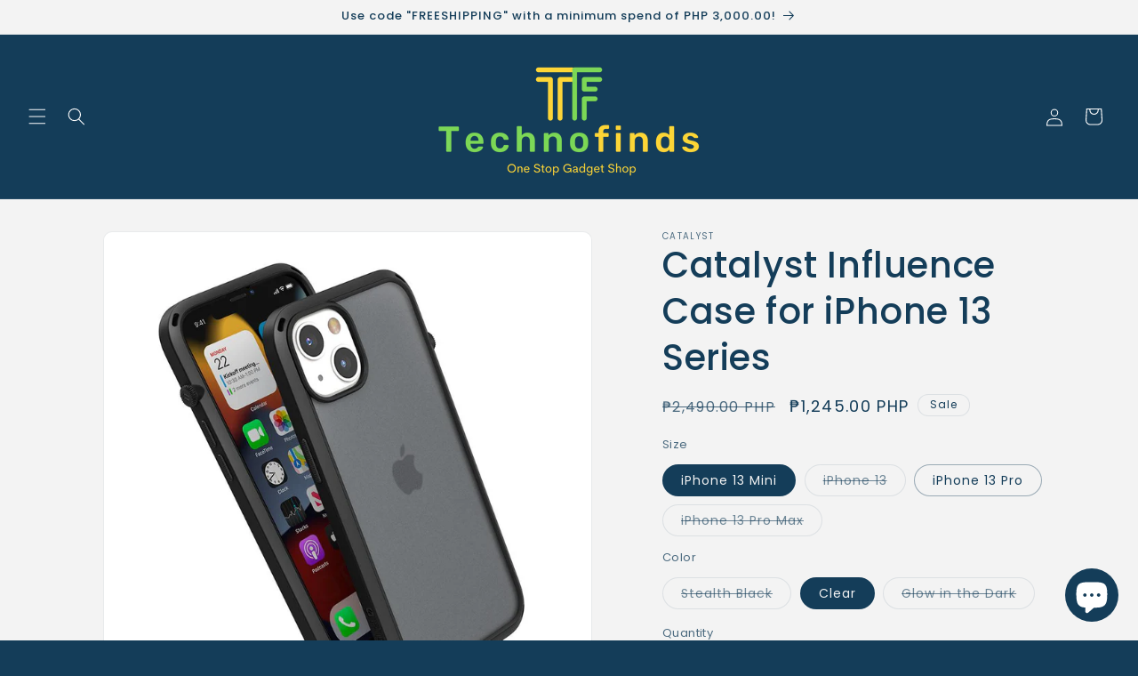

--- FILE ---
content_type: text/html; charset=utf-8
request_url: https://technofinds.shop/products/catalyst-influence-case-for-iphone-13-series
body_size: 39828
content:
<!doctype html>
<html class="js" lang="en">
  <head>
    <meta charset="utf-8">
    <meta http-equiv="X-UA-Compatible" content="IE=edge">
    <meta name="viewport" content="width=device-width,initial-scale=1">
    <meta name="theme-color" content="">
    <link rel="canonical" href="https://technofinds.shop/products/catalyst-influence-case-for-iphone-13-series"><link rel="icon" type="image/png" href="//technofinds.shop/cdn/shop/files/TECHNOFINDS_2.png?crop=center&height=32&v=1648012333&width=32"><link rel="preconnect" href="https://fonts.shopifycdn.com" crossorigin><title>
      Catalyst Influence Case for iPhone 13 Series | Technofinds
 &ndash; technofinds.shop</title>

    
      <meta name="description" content="Get going with the latest Active Defense Influence Case for the iPhone 13 Series. Created with a fingerprint-free frosted back, it’s the ideal option for those looking for a tailored, sophisticated look. 2.5X Higher Drop Protection* Always feel secure with our high-tech design and air-cushioned engineering that allows ">
    

    

<meta property="og:site_name" content="technofinds.shop">
<meta property="og:url" content="https://technofinds.shop/products/catalyst-influence-case-for-iphone-13-series">
<meta property="og:title" content="Catalyst Influence Case for iPhone 13 Series | Technofinds">
<meta property="og:type" content="product">
<meta property="og:description" content="Get going with the latest Active Defense Influence Case for the iPhone 13 Series. Created with a fingerprint-free frosted back, it’s the ideal option for those looking for a tailored, sophisticated look. 2.5X Higher Drop Protection* Always feel secure with our high-tech design and air-cushioned engineering that allows "><meta property="og:image" content="http://technofinds.shop/cdn/shop/products/CatalystInfluenceCaseforiPhone13-StealthBlack1.jpg?v=1650898801">
  <meta property="og:image:secure_url" content="https://technofinds.shop/cdn/shop/products/CatalystInfluenceCaseforiPhone13-StealthBlack1.jpg?v=1650898801">
  <meta property="og:image:width" content="1000">
  <meta property="og:image:height" content="1000"><meta property="og:price:amount" content="1,245.00">
  <meta property="og:price:currency" content="PHP"><meta name="twitter:card" content="summary_large_image">
<meta name="twitter:title" content="Catalyst Influence Case for iPhone 13 Series | Technofinds">
<meta name="twitter:description" content="Get going with the latest Active Defense Influence Case for the iPhone 13 Series. Created with a fingerprint-free frosted back, it’s the ideal option for those looking for a tailored, sophisticated look. 2.5X Higher Drop Protection* Always feel secure with our high-tech design and air-cushioned engineering that allows ">


    <script src="//technofinds.shop/cdn/shop/t/5/assets/constants.js?v=58251544750838685771716360023" defer="defer"></script>
    <script src="//technofinds.shop/cdn/shop/t/5/assets/pubsub.js?v=158357773527763999511716360024" defer="defer"></script>
    <script src="//technofinds.shop/cdn/shop/t/5/assets/global.js?v=136628361274817707361716360023" defer="defer"></script><script src="//technofinds.shop/cdn/shop/t/5/assets/animations.js?v=88693664871331136111716360022" defer="defer"></script><script>window.performance && window.performance.mark && window.performance.mark('shopify.content_for_header.start');</script><meta name="google-site-verification" content="8SWVNP1OBHHy0LdH8ZwRmcssolQEwz93v6nvuFPnQCk">
<meta id="shopify-digital-wallet" name="shopify-digital-wallet" content="/60774056099/digital_wallets/dialog">
<link rel="alternate" type="application/json+oembed" href="https://technofinds.shop/products/catalyst-influence-case-for-iphone-13-series.oembed">
<script async="async" src="/checkouts/internal/preloads.js?locale=en-PH"></script>
<script id="shopify-features" type="application/json">{"accessToken":"194c6a1e211cab1556da31496f86eeb5","betas":["rich-media-storefront-analytics"],"domain":"technofinds.shop","predictiveSearch":true,"shopId":60774056099,"locale":"en"}</script>
<script>var Shopify = Shopify || {};
Shopify.shop = "technofinds-shop.myshopify.com";
Shopify.locale = "en";
Shopify.currency = {"active":"PHP","rate":"1.0"};
Shopify.country = "PH";
Shopify.theme = {"name":"Updated copy of Dawn","id":138074259619,"schema_name":"Dawn","schema_version":"14.0.0","theme_store_id":887,"role":"main"};
Shopify.theme.handle = "null";
Shopify.theme.style = {"id":null,"handle":null};
Shopify.cdnHost = "technofinds.shop/cdn";
Shopify.routes = Shopify.routes || {};
Shopify.routes.root = "/";</script>
<script type="module">!function(o){(o.Shopify=o.Shopify||{}).modules=!0}(window);</script>
<script>!function(o){function n(){var o=[];function n(){o.push(Array.prototype.slice.apply(arguments))}return n.q=o,n}var t=o.Shopify=o.Shopify||{};t.loadFeatures=n(),t.autoloadFeatures=n()}(window);</script>
<script id="shop-js-analytics" type="application/json">{"pageType":"product"}</script>
<script defer="defer" async type="module" src="//technofinds.shop/cdn/shopifycloud/shop-js/modules/v2/client.init-shop-cart-sync_BT-GjEfc.en.esm.js"></script>
<script defer="defer" async type="module" src="//technofinds.shop/cdn/shopifycloud/shop-js/modules/v2/chunk.common_D58fp_Oc.esm.js"></script>
<script defer="defer" async type="module" src="//technofinds.shop/cdn/shopifycloud/shop-js/modules/v2/chunk.modal_xMitdFEc.esm.js"></script>
<script type="module">
  await import("//technofinds.shop/cdn/shopifycloud/shop-js/modules/v2/client.init-shop-cart-sync_BT-GjEfc.en.esm.js");
await import("//technofinds.shop/cdn/shopifycloud/shop-js/modules/v2/chunk.common_D58fp_Oc.esm.js");
await import("//technofinds.shop/cdn/shopifycloud/shop-js/modules/v2/chunk.modal_xMitdFEc.esm.js");

  window.Shopify.SignInWithShop?.initShopCartSync?.({"fedCMEnabled":true,"windoidEnabled":true});

</script>
<script>(function() {
  var isLoaded = false;
  function asyncLoad() {
    if (isLoaded) return;
    isLoaded = true;
    var urls = ["https:\/\/instafeed.nfcube.com\/cdn\/84257b75e67527e429aeff032b85ed0f.js?shop=technofinds-shop.myshopify.com","https:\/\/s3.amazonaws.com\/pixelpop\/usercontent\/scripts\/28ee97d6-3154-4f26-ab82-c1eb884a984e\/pixelpop.js?shop=technofinds-shop.myshopify.com"];
    for (var i = 0; i < urls.length; i++) {
      var s = document.createElement('script');
      s.type = 'text/javascript';
      s.async = true;
      s.src = urls[i];
      var x = document.getElementsByTagName('script')[0];
      x.parentNode.insertBefore(s, x);
    }
  };
  if(window.attachEvent) {
    window.attachEvent('onload', asyncLoad);
  } else {
    window.addEventListener('load', asyncLoad, false);
  }
})();</script>
<script id="__st">var __st={"a":60774056099,"offset":28800,"reqid":"c6c30544-ac4b-4f5b-8c4b-3ae166882e75-1769244392","pageurl":"technofinds.shop\/products\/catalyst-influence-case-for-iphone-13-series","u":"bde5019fffea","p":"product","rtyp":"product","rid":7604540932259};</script>
<script>window.ShopifyPaypalV4VisibilityTracking = true;</script>
<script id="captcha-bootstrap">!function(){'use strict';const t='contact',e='account',n='new_comment',o=[[t,t],['blogs',n],['comments',n],[t,'customer']],c=[[e,'customer_login'],[e,'guest_login'],[e,'recover_customer_password'],[e,'create_customer']],r=t=>t.map((([t,e])=>`form[action*='/${t}']:not([data-nocaptcha='true']) input[name='form_type'][value='${e}']`)).join(','),a=t=>()=>t?[...document.querySelectorAll(t)].map((t=>t.form)):[];function s(){const t=[...o],e=r(t);return a(e)}const i='password',u='form_key',d=['recaptcha-v3-token','g-recaptcha-response','h-captcha-response',i],f=()=>{try{return window.sessionStorage}catch{return}},m='__shopify_v',_=t=>t.elements[u];function p(t,e,n=!1){try{const o=window.sessionStorage,c=JSON.parse(o.getItem(e)),{data:r}=function(t){const{data:e,action:n}=t;return t[m]||n?{data:e,action:n}:{data:t,action:n}}(c);for(const[e,n]of Object.entries(r))t.elements[e]&&(t.elements[e].value=n);n&&o.removeItem(e)}catch(o){console.error('form repopulation failed',{error:o})}}const l='form_type',E='cptcha';function T(t){t.dataset[E]=!0}const w=window,h=w.document,L='Shopify',v='ce_forms',y='captcha';let A=!1;((t,e)=>{const n=(g='f06e6c50-85a8-45c8-87d0-21a2b65856fe',I='https://cdn.shopify.com/shopifycloud/storefront-forms-hcaptcha/ce_storefront_forms_captcha_hcaptcha.v1.5.2.iife.js',D={infoText:'Protected by hCaptcha',privacyText:'Privacy',termsText:'Terms'},(t,e,n)=>{const o=w[L][v],c=o.bindForm;if(c)return c(t,g,e,D).then(n);var r;o.q.push([[t,g,e,D],n]),r=I,A||(h.body.append(Object.assign(h.createElement('script'),{id:'captcha-provider',async:!0,src:r})),A=!0)});var g,I,D;w[L]=w[L]||{},w[L][v]=w[L][v]||{},w[L][v].q=[],w[L][y]=w[L][y]||{},w[L][y].protect=function(t,e){n(t,void 0,e),T(t)},Object.freeze(w[L][y]),function(t,e,n,w,h,L){const[v,y,A,g]=function(t,e,n){const i=e?o:[],u=t?c:[],d=[...i,...u],f=r(d),m=r(i),_=r(d.filter((([t,e])=>n.includes(e))));return[a(f),a(m),a(_),s()]}(w,h,L),I=t=>{const e=t.target;return e instanceof HTMLFormElement?e:e&&e.form},D=t=>v().includes(t);t.addEventListener('submit',(t=>{const e=I(t);if(!e)return;const n=D(e)&&!e.dataset.hcaptchaBound&&!e.dataset.recaptchaBound,o=_(e),c=g().includes(e)&&(!o||!o.value);(n||c)&&t.preventDefault(),c&&!n&&(function(t){try{if(!f())return;!function(t){const e=f();if(!e)return;const n=_(t);if(!n)return;const o=n.value;o&&e.removeItem(o)}(t);const e=Array.from(Array(32),(()=>Math.random().toString(36)[2])).join('');!function(t,e){_(t)||t.append(Object.assign(document.createElement('input'),{type:'hidden',name:u})),t.elements[u].value=e}(t,e),function(t,e){const n=f();if(!n)return;const o=[...t.querySelectorAll(`input[type='${i}']`)].map((({name:t})=>t)),c=[...d,...o],r={};for(const[a,s]of new FormData(t).entries())c.includes(a)||(r[a]=s);n.setItem(e,JSON.stringify({[m]:1,action:t.action,data:r}))}(t,e)}catch(e){console.error('failed to persist form',e)}}(e),e.submit())}));const S=(t,e)=>{t&&!t.dataset[E]&&(n(t,e.some((e=>e===t))),T(t))};for(const o of['focusin','change'])t.addEventListener(o,(t=>{const e=I(t);D(e)&&S(e,y())}));const B=e.get('form_key'),M=e.get(l),P=B&&M;t.addEventListener('DOMContentLoaded',(()=>{const t=y();if(P)for(const e of t)e.elements[l].value===M&&p(e,B);[...new Set([...A(),...v().filter((t=>'true'===t.dataset.shopifyCaptcha))])].forEach((e=>S(e,t)))}))}(h,new URLSearchParams(w.location.search),n,t,e,['guest_login'])})(!0,!0)}();</script>
<script integrity="sha256-4kQ18oKyAcykRKYeNunJcIwy7WH5gtpwJnB7kiuLZ1E=" data-source-attribution="shopify.loadfeatures" defer="defer" src="//technofinds.shop/cdn/shopifycloud/storefront/assets/storefront/load_feature-a0a9edcb.js" crossorigin="anonymous"></script>
<script data-source-attribution="shopify.dynamic_checkout.dynamic.init">var Shopify=Shopify||{};Shopify.PaymentButton=Shopify.PaymentButton||{isStorefrontPortableWallets:!0,init:function(){window.Shopify.PaymentButton.init=function(){};var t=document.createElement("script");t.src="https://technofinds.shop/cdn/shopifycloud/portable-wallets/latest/portable-wallets.en.js",t.type="module",document.head.appendChild(t)}};
</script>
<script data-source-attribution="shopify.dynamic_checkout.buyer_consent">
  function portableWalletsHideBuyerConsent(e){var t=document.getElementById("shopify-buyer-consent"),n=document.getElementById("shopify-subscription-policy-button");t&&n&&(t.classList.add("hidden"),t.setAttribute("aria-hidden","true"),n.removeEventListener("click",e))}function portableWalletsShowBuyerConsent(e){var t=document.getElementById("shopify-buyer-consent"),n=document.getElementById("shopify-subscription-policy-button");t&&n&&(t.classList.remove("hidden"),t.removeAttribute("aria-hidden"),n.addEventListener("click",e))}window.Shopify?.PaymentButton&&(window.Shopify.PaymentButton.hideBuyerConsent=portableWalletsHideBuyerConsent,window.Shopify.PaymentButton.showBuyerConsent=portableWalletsShowBuyerConsent);
</script>
<script>
  function portableWalletsCleanup(e){e&&e.src&&console.error("Failed to load portable wallets script "+e.src);var t=document.querySelectorAll("shopify-accelerated-checkout .shopify-payment-button__skeleton, shopify-accelerated-checkout-cart .wallet-cart-button__skeleton"),e=document.getElementById("shopify-buyer-consent");for(let e=0;e<t.length;e++)t[e].remove();e&&e.remove()}function portableWalletsNotLoadedAsModule(e){e instanceof ErrorEvent&&"string"==typeof e.message&&e.message.includes("import.meta")&&"string"==typeof e.filename&&e.filename.includes("portable-wallets")&&(window.removeEventListener("error",portableWalletsNotLoadedAsModule),window.Shopify.PaymentButton.failedToLoad=e,"loading"===document.readyState?document.addEventListener("DOMContentLoaded",window.Shopify.PaymentButton.init):window.Shopify.PaymentButton.init())}window.addEventListener("error",portableWalletsNotLoadedAsModule);
</script>

<script type="module" src="https://technofinds.shop/cdn/shopifycloud/portable-wallets/latest/portable-wallets.en.js" onError="portableWalletsCleanup(this)" crossorigin="anonymous"></script>
<script nomodule>
  document.addEventListener("DOMContentLoaded", portableWalletsCleanup);
</script>

<link id="shopify-accelerated-checkout-styles" rel="stylesheet" media="screen" href="https://technofinds.shop/cdn/shopifycloud/portable-wallets/latest/accelerated-checkout-backwards-compat.css" crossorigin="anonymous">
<style id="shopify-accelerated-checkout-cart">
        #shopify-buyer-consent {
  margin-top: 1em;
  display: inline-block;
  width: 100%;
}

#shopify-buyer-consent.hidden {
  display: none;
}

#shopify-subscription-policy-button {
  background: none;
  border: none;
  padding: 0;
  text-decoration: underline;
  font-size: inherit;
  cursor: pointer;
}

#shopify-subscription-policy-button::before {
  box-shadow: none;
}

      </style>
<script id="sections-script" data-sections="header" defer="defer" src="//technofinds.shop/cdn/shop/t/5/compiled_assets/scripts.js?v=530"></script>
<script>window.performance && window.performance.mark && window.performance.mark('shopify.content_for_header.end');</script>


    <style data-shopify>
      @font-face {
  font-family: Poppins;
  font-weight: 400;
  font-style: normal;
  font-display: swap;
  src: url("//technofinds.shop/cdn/fonts/poppins/poppins_n4.0ba78fa5af9b0e1a374041b3ceaadf0a43b41362.woff2") format("woff2"),
       url("//technofinds.shop/cdn/fonts/poppins/poppins_n4.214741a72ff2596839fc9760ee7a770386cf16ca.woff") format("woff");
}

      @font-face {
  font-family: Poppins;
  font-weight: 700;
  font-style: normal;
  font-display: swap;
  src: url("//technofinds.shop/cdn/fonts/poppins/poppins_n7.56758dcf284489feb014a026f3727f2f20a54626.woff2") format("woff2"),
       url("//technofinds.shop/cdn/fonts/poppins/poppins_n7.f34f55d9b3d3205d2cd6f64955ff4b36f0cfd8da.woff") format("woff");
}

      @font-face {
  font-family: Poppins;
  font-weight: 400;
  font-style: italic;
  font-display: swap;
  src: url("//technofinds.shop/cdn/fonts/poppins/poppins_i4.846ad1e22474f856bd6b81ba4585a60799a9f5d2.woff2") format("woff2"),
       url("//technofinds.shop/cdn/fonts/poppins/poppins_i4.56b43284e8b52fc64c1fd271f289a39e8477e9ec.woff") format("woff");
}

      @font-face {
  font-family: Poppins;
  font-weight: 700;
  font-style: italic;
  font-display: swap;
  src: url("//technofinds.shop/cdn/fonts/poppins/poppins_i7.42fd71da11e9d101e1e6c7932199f925f9eea42d.woff2") format("woff2"),
       url("//technofinds.shop/cdn/fonts/poppins/poppins_i7.ec8499dbd7616004e21155106d13837fff4cf556.woff") format("woff");
}

      @font-face {
  font-family: Poppins;
  font-weight: 500;
  font-style: normal;
  font-display: swap;
  src: url("//technofinds.shop/cdn/fonts/poppins/poppins_n5.ad5b4b72b59a00358afc706450c864c3c8323842.woff2") format("woff2"),
       url("//technofinds.shop/cdn/fonts/poppins/poppins_n5.33757fdf985af2d24b32fcd84c9a09224d4b2c39.woff") format("woff");
}


      
        :root,
        .color-scheme-1 {
          --color-background: 20,61,89;
        
          --gradient-background: #143d59;
        

        

        --color-foreground: 255,255,255;
        --color-background-contrast: 25,75,110;
        --color-shadow: 255,255,255;
        --color-button: 255,255,255;
        --color-button-text: 20,61,89;
        --color-secondary-button: 20,61,89;
        --color-secondary-button-text: 255,255,255;
        --color-link: 255,255,255;
        --color-badge-foreground: 255,255,255;
        --color-badge-background: 20,61,89;
        --color-badge-border: 255,255,255;
        --payment-terms-background-color: rgb(20 61 89);
      }
      
        
        .color-scheme-2 {
          --color-background: 243,243,243;
        
          --gradient-background: #f3f3f3;
        

        

        --color-foreground: 20,61,89;
        --color-background-contrast: 179,179,179;
        --color-shadow: 20,61,89;
        --color-button: 20,61,89;
        --color-button-text: 243,243,243;
        --color-secondary-button: 243,243,243;
        --color-secondary-button-text: 20,61,89;
        --color-link: 20,61,89;
        --color-badge-foreground: 20,61,89;
        --color-badge-background: 243,243,243;
        --color-badge-border: 20,61,89;
        --payment-terms-background-color: rgb(243 243 243);
      }
      
        
        .color-scheme-3 {
          --color-background: 36,40,51;
        
          --gradient-background: #242833;
        

        

        --color-foreground: 255,255,255;
        --color-background-contrast: 47,52,66;
        --color-shadow: 18,18,18;
        --color-button: 255,255,255;
        --color-button-text: 0,0,0;
        --color-secondary-button: 36,40,51;
        --color-secondary-button-text: 255,255,255;
        --color-link: 255,255,255;
        --color-badge-foreground: 255,255,255;
        --color-badge-background: 36,40,51;
        --color-badge-border: 255,255,255;
        --payment-terms-background-color: rgb(36 40 51);
      }
      
        
        .color-scheme-4 {
          --color-background: 18,18,18;
        
          --gradient-background: #121212;
        

        

        --color-foreground: 255,255,255;
        --color-background-contrast: 146,146,146;
        --color-shadow: 18,18,18;
        --color-button: 255,255,255;
        --color-button-text: 18,18,18;
        --color-secondary-button: 18,18,18;
        --color-secondary-button-text: 255,255,255;
        --color-link: 255,255,255;
        --color-badge-foreground: 255,255,255;
        --color-badge-background: 18,18,18;
        --color-badge-border: 255,255,255;
        --payment-terms-background-color: rgb(18 18 18);
      }
      
        
        .color-scheme-5 {
          --color-background: 255,215,55;
        
          --gradient-background: #ffd737;
        

        

        --color-foreground: 255,255,255;
        --color-background-contrast: 183,146,0;
        --color-shadow: 18,18,18;
        --color-button: 255,255,255;
        --color-button-text: 51,79,180;
        --color-secondary-button: 255,215,55;
        --color-secondary-button-text: 255,255,255;
        --color-link: 255,255,255;
        --color-badge-foreground: 255,255,255;
        --color-badge-background: 255,215,55;
        --color-badge-border: 255,255,255;
        --payment-terms-background-color: rgb(255 215 55);
      }
      

      body, .color-scheme-1, .color-scheme-2, .color-scheme-3, .color-scheme-4, .color-scheme-5 {
        color: rgba(var(--color-foreground), 0.75);
        background-color: rgb(var(--color-background));
      }

      :root {
        --font-body-family: Poppins, sans-serif;
        --font-body-style: normal;
        --font-body-weight: 400;
        --font-body-weight-bold: 700;

        --font-heading-family: Poppins, sans-serif;
        --font-heading-style: normal;
        --font-heading-weight: 500;

        --font-body-scale: 1.0;
        --font-heading-scale: 1.0;

        --media-padding: px;
        --media-border-opacity: 0.05;
        --media-border-width: 1px;
        --media-radius: 10px;
        --media-shadow-opacity: 0.1;
        --media-shadow-horizontal-offset: 0px;
        --media-shadow-vertical-offset: 0px;
        --media-shadow-blur-radius: 0px;
        --media-shadow-visible: 1;

        --page-width: 120rem;
        --page-width-margin: 0rem;

        --product-card-image-padding: 0.0rem;
        --product-card-corner-radius: 0.0rem;
        --product-card-text-alignment: left;
        --product-card-border-width: 0.0rem;
        --product-card-border-opacity: 0.0;
        --product-card-shadow-opacity: 0.1;
        --product-card-shadow-visible: 1;
        --product-card-shadow-horizontal-offset: 0.0rem;
        --product-card-shadow-vertical-offset: 0.0rem;
        --product-card-shadow-blur-radius: 0.0rem;

        --collection-card-image-padding: 0.0rem;
        --collection-card-corner-radius: 0.0rem;
        --collection-card-text-alignment: left;
        --collection-card-border-width: 0.0rem;
        --collection-card-border-opacity: 0.0;
        --collection-card-shadow-opacity: 0.1;
        --collection-card-shadow-visible: 1;
        --collection-card-shadow-horizontal-offset: 0.0rem;
        --collection-card-shadow-vertical-offset: 0.0rem;
        --collection-card-shadow-blur-radius: 0.0rem;

        --blog-card-image-padding: 0.0rem;
        --blog-card-corner-radius: 0.0rem;
        --blog-card-text-alignment: left;
        --blog-card-border-width: 0.0rem;
        --blog-card-border-opacity: 0.0;
        --blog-card-shadow-opacity: 0.1;
        --blog-card-shadow-visible: 1;
        --blog-card-shadow-horizontal-offset: 0.0rem;
        --blog-card-shadow-vertical-offset: 0.0rem;
        --blog-card-shadow-blur-radius: 0.0rem;

        --badge-corner-radius: 4.0rem;

        --popup-border-width: 1px;
        --popup-border-opacity: 0.1;
        --popup-corner-radius: 0px;
        --popup-shadow-opacity: 0.0;
        --popup-shadow-horizontal-offset: 0px;
        --popup-shadow-vertical-offset: 0px;
        --popup-shadow-blur-radius: 0px;

        --drawer-border-width: 1px;
        --drawer-border-opacity: 0.1;
        --drawer-shadow-opacity: 0.0;
        --drawer-shadow-horizontal-offset: 0px;
        --drawer-shadow-vertical-offset: 0px;
        --drawer-shadow-blur-radius: 0px;

        --spacing-sections-desktop: 0px;
        --spacing-sections-mobile: 0px;

        --grid-desktop-vertical-spacing: 8px;
        --grid-desktop-horizontal-spacing: 8px;
        --grid-mobile-vertical-spacing: 4px;
        --grid-mobile-horizontal-spacing: 4px;

        --text-boxes-border-opacity: 0.0;
        --text-boxes-border-width: 0px;
        --text-boxes-radius: 0px;
        --text-boxes-shadow-opacity: 0.0;
        --text-boxes-shadow-visible: 0;
        --text-boxes-shadow-horizontal-offset: 0px;
        --text-boxes-shadow-vertical-offset: 0px;
        --text-boxes-shadow-blur-radius: 0px;

        --buttons-radius: 10px;
        --buttons-radius-outset: 11px;
        --buttons-border-width: 1px;
        --buttons-border-opacity: 1.0;
        --buttons-shadow-opacity: 0.0;
        --buttons-shadow-visible: 0;
        --buttons-shadow-horizontal-offset: 0px;
        --buttons-shadow-vertical-offset: 0px;
        --buttons-shadow-blur-radius: 0px;
        --buttons-border-offset: 0.3px;

        --inputs-radius: 0px;
        --inputs-border-width: 1px;
        --inputs-border-opacity: 0.55;
        --inputs-shadow-opacity: 0.0;
        --inputs-shadow-horizontal-offset: 0px;
        --inputs-margin-offset: 0px;
        --inputs-shadow-vertical-offset: 0px;
        --inputs-shadow-blur-radius: 0px;
        --inputs-radius-outset: 0px;

        --variant-pills-radius: 40px;
        --variant-pills-border-width: 1px;
        --variant-pills-border-opacity: 0.4;
        --variant-pills-shadow-opacity: 0.0;
        --variant-pills-shadow-horizontal-offset: 0px;
        --variant-pills-shadow-vertical-offset: 0px;
        --variant-pills-shadow-blur-radius: 10px;
      }

      *,
      *::before,
      *::after {
        box-sizing: inherit;
      }

      html {
        box-sizing: border-box;
        font-size: calc(var(--font-body-scale) * 62.5%);
        height: 100%;
      }

      body {
        display: grid;
        grid-template-rows: auto auto 1fr auto;
        grid-template-columns: 100%;
        min-height: 100%;
        margin: 0;
        font-size: 1.5rem;
        letter-spacing: 0.06rem;
        line-height: calc(1 + 0.8 / var(--font-body-scale));
        font-family: var(--font-body-family);
        font-style: var(--font-body-style);
        font-weight: var(--font-body-weight);
      }

      @media screen and (min-width: 750px) {
        body {
          font-size: 1.6rem;
        }
      }
    </style>

    <link href="//technofinds.shop/cdn/shop/t/5/assets/base.css?v=16534392784228263581716360022" rel="stylesheet" type="text/css" media="all" />

      <link rel="preload" as="font" href="//technofinds.shop/cdn/fonts/poppins/poppins_n4.0ba78fa5af9b0e1a374041b3ceaadf0a43b41362.woff2" type="font/woff2" crossorigin>
      

      <link rel="preload" as="font" href="//technofinds.shop/cdn/fonts/poppins/poppins_n5.ad5b4b72b59a00358afc706450c864c3c8323842.woff2" type="font/woff2" crossorigin>
      
<link
        rel="stylesheet"
        href="//technofinds.shop/cdn/shop/t/5/assets/component-predictive-search.css?v=118923337488134913561716360023"
        media="print"
        onload="this.media='all'"
      ><script>
      if (Shopify.designMode) {
        document.documentElement.classList.add('shopify-design-mode');
      }
    </script>
  <script src="https://cdn.shopify.com/extensions/019be3fb-70a1-7565-8409-0029e6d6306c/preorderfrontend-176/assets/globo.preorder.min.js" type="text/javascript" defer="defer"></script>
<script src="https://cdn.shopify.com/extensions/e8878072-2f6b-4e89-8082-94b04320908d/inbox-1254/assets/inbox-chat-loader.js" type="text/javascript" defer="defer"></script>
<link href="https://monorail-edge.shopifysvc.com" rel="dns-prefetch">
<script>(function(){if ("sendBeacon" in navigator && "performance" in window) {try {var session_token_from_headers = performance.getEntriesByType('navigation')[0].serverTiming.find(x => x.name == '_s').description;} catch {var session_token_from_headers = undefined;}var session_cookie_matches = document.cookie.match(/_shopify_s=([^;]*)/);var session_token_from_cookie = session_cookie_matches && session_cookie_matches.length === 2 ? session_cookie_matches[1] : "";var session_token = session_token_from_headers || session_token_from_cookie || "";function handle_abandonment_event(e) {var entries = performance.getEntries().filter(function(entry) {return /monorail-edge.shopifysvc.com/.test(entry.name);});if (!window.abandonment_tracked && entries.length === 0) {window.abandonment_tracked = true;var currentMs = Date.now();var navigation_start = performance.timing.navigationStart;var payload = {shop_id: 60774056099,url: window.location.href,navigation_start,duration: currentMs - navigation_start,session_token,page_type: "product"};window.navigator.sendBeacon("https://monorail-edge.shopifysvc.com/v1/produce", JSON.stringify({schema_id: "online_store_buyer_site_abandonment/1.1",payload: payload,metadata: {event_created_at_ms: currentMs,event_sent_at_ms: currentMs}}));}}window.addEventListener('pagehide', handle_abandonment_event);}}());</script>
<script id="web-pixels-manager-setup">(function e(e,d,r,n,o){if(void 0===o&&(o={}),!Boolean(null===(a=null===(i=window.Shopify)||void 0===i?void 0:i.analytics)||void 0===a?void 0:a.replayQueue)){var i,a;window.Shopify=window.Shopify||{};var t=window.Shopify;t.analytics=t.analytics||{};var s=t.analytics;s.replayQueue=[],s.publish=function(e,d,r){return s.replayQueue.push([e,d,r]),!0};try{self.performance.mark("wpm:start")}catch(e){}var l=function(){var e={modern:/Edge?\/(1{2}[4-9]|1[2-9]\d|[2-9]\d{2}|\d{4,})\.\d+(\.\d+|)|Firefox\/(1{2}[4-9]|1[2-9]\d|[2-9]\d{2}|\d{4,})\.\d+(\.\d+|)|Chrom(ium|e)\/(9{2}|\d{3,})\.\d+(\.\d+|)|(Maci|X1{2}).+ Version\/(15\.\d+|(1[6-9]|[2-9]\d|\d{3,})\.\d+)([,.]\d+|)( \(\w+\)|)( Mobile\/\w+|) Safari\/|Chrome.+OPR\/(9{2}|\d{3,})\.\d+\.\d+|(CPU[ +]OS|iPhone[ +]OS|CPU[ +]iPhone|CPU IPhone OS|CPU iPad OS)[ +]+(15[._]\d+|(1[6-9]|[2-9]\d|\d{3,})[._]\d+)([._]\d+|)|Android:?[ /-](13[3-9]|1[4-9]\d|[2-9]\d{2}|\d{4,})(\.\d+|)(\.\d+|)|Android.+Firefox\/(13[5-9]|1[4-9]\d|[2-9]\d{2}|\d{4,})\.\d+(\.\d+|)|Android.+Chrom(ium|e)\/(13[3-9]|1[4-9]\d|[2-9]\d{2}|\d{4,})\.\d+(\.\d+|)|SamsungBrowser\/([2-9]\d|\d{3,})\.\d+/,legacy:/Edge?\/(1[6-9]|[2-9]\d|\d{3,})\.\d+(\.\d+|)|Firefox\/(5[4-9]|[6-9]\d|\d{3,})\.\d+(\.\d+|)|Chrom(ium|e)\/(5[1-9]|[6-9]\d|\d{3,})\.\d+(\.\d+|)([\d.]+$|.*Safari\/(?![\d.]+ Edge\/[\d.]+$))|(Maci|X1{2}).+ Version\/(10\.\d+|(1[1-9]|[2-9]\d|\d{3,})\.\d+)([,.]\d+|)( \(\w+\)|)( Mobile\/\w+|) Safari\/|Chrome.+OPR\/(3[89]|[4-9]\d|\d{3,})\.\d+\.\d+|(CPU[ +]OS|iPhone[ +]OS|CPU[ +]iPhone|CPU IPhone OS|CPU iPad OS)[ +]+(10[._]\d+|(1[1-9]|[2-9]\d|\d{3,})[._]\d+)([._]\d+|)|Android:?[ /-](13[3-9]|1[4-9]\d|[2-9]\d{2}|\d{4,})(\.\d+|)(\.\d+|)|Mobile Safari.+OPR\/([89]\d|\d{3,})\.\d+\.\d+|Android.+Firefox\/(13[5-9]|1[4-9]\d|[2-9]\d{2}|\d{4,})\.\d+(\.\d+|)|Android.+Chrom(ium|e)\/(13[3-9]|1[4-9]\d|[2-9]\d{2}|\d{4,})\.\d+(\.\d+|)|Android.+(UC? ?Browser|UCWEB|U3)[ /]?(15\.([5-9]|\d{2,})|(1[6-9]|[2-9]\d|\d{3,})\.\d+)\.\d+|SamsungBrowser\/(5\.\d+|([6-9]|\d{2,})\.\d+)|Android.+MQ{2}Browser\/(14(\.(9|\d{2,})|)|(1[5-9]|[2-9]\d|\d{3,})(\.\d+|))(\.\d+|)|K[Aa][Ii]OS\/(3\.\d+|([4-9]|\d{2,})\.\d+)(\.\d+|)/},d=e.modern,r=e.legacy,n=navigator.userAgent;return n.match(d)?"modern":n.match(r)?"legacy":"unknown"}(),u="modern"===l?"modern":"legacy",c=(null!=n?n:{modern:"",legacy:""})[u],f=function(e){return[e.baseUrl,"/wpm","/b",e.hashVersion,"modern"===e.buildTarget?"m":"l",".js"].join("")}({baseUrl:d,hashVersion:r,buildTarget:u}),m=function(e){var d=e.version,r=e.bundleTarget,n=e.surface,o=e.pageUrl,i=e.monorailEndpoint;return{emit:function(e){var a=e.status,t=e.errorMsg,s=(new Date).getTime(),l=JSON.stringify({metadata:{event_sent_at_ms:s},events:[{schema_id:"web_pixels_manager_load/3.1",payload:{version:d,bundle_target:r,page_url:o,status:a,surface:n,error_msg:t},metadata:{event_created_at_ms:s}}]});if(!i)return console&&console.warn&&console.warn("[Web Pixels Manager] No Monorail endpoint provided, skipping logging."),!1;try{return self.navigator.sendBeacon.bind(self.navigator)(i,l)}catch(e){}var u=new XMLHttpRequest;try{return u.open("POST",i,!0),u.setRequestHeader("Content-Type","text/plain"),u.send(l),!0}catch(e){return console&&console.warn&&console.warn("[Web Pixels Manager] Got an unhandled error while logging to Monorail."),!1}}}}({version:r,bundleTarget:l,surface:e.surface,pageUrl:self.location.href,monorailEndpoint:e.monorailEndpoint});try{o.browserTarget=l,function(e){var d=e.src,r=e.async,n=void 0===r||r,o=e.onload,i=e.onerror,a=e.sri,t=e.scriptDataAttributes,s=void 0===t?{}:t,l=document.createElement("script"),u=document.querySelector("head"),c=document.querySelector("body");if(l.async=n,l.src=d,a&&(l.integrity=a,l.crossOrigin="anonymous"),s)for(var f in s)if(Object.prototype.hasOwnProperty.call(s,f))try{l.dataset[f]=s[f]}catch(e){}if(o&&l.addEventListener("load",o),i&&l.addEventListener("error",i),u)u.appendChild(l);else{if(!c)throw new Error("Did not find a head or body element to append the script");c.appendChild(l)}}({src:f,async:!0,onload:function(){if(!function(){var e,d;return Boolean(null===(d=null===(e=window.Shopify)||void 0===e?void 0:e.analytics)||void 0===d?void 0:d.initialized)}()){var d=window.webPixelsManager.init(e)||void 0;if(d){var r=window.Shopify.analytics;r.replayQueue.forEach((function(e){var r=e[0],n=e[1],o=e[2];d.publishCustomEvent(r,n,o)})),r.replayQueue=[],r.publish=d.publishCustomEvent,r.visitor=d.visitor,r.initialized=!0}}},onerror:function(){return m.emit({status:"failed",errorMsg:"".concat(f," has failed to load")})},sri:function(e){var d=/^sha384-[A-Za-z0-9+/=]+$/;return"string"==typeof e&&d.test(e)}(c)?c:"",scriptDataAttributes:o}),m.emit({status:"loading"})}catch(e){m.emit({status:"failed",errorMsg:(null==e?void 0:e.message)||"Unknown error"})}}})({shopId: 60774056099,storefrontBaseUrl: "https://technofinds.shop",extensionsBaseUrl: "https://extensions.shopifycdn.com/cdn/shopifycloud/web-pixels-manager",monorailEndpoint: "https://monorail-edge.shopifysvc.com/unstable/produce_batch",surface: "storefront-renderer",enabledBetaFlags: ["2dca8a86"],webPixelsConfigList: [{"id":"680067235","configuration":"{\"config\":\"{\\\"google_tag_ids\\\":[\\\"AW-11120293737\\\",\\\"GT-WP44QHR\\\"],\\\"target_country\\\":\\\"PH\\\",\\\"gtag_events\\\":[{\\\"type\\\":\\\"search\\\",\\\"action_label\\\":\\\"G-GM2FWKT0R0\\\"},{\\\"type\\\":\\\"begin_checkout\\\",\\\"action_label\\\":\\\"G-GM2FWKT0R0\\\"},{\\\"type\\\":\\\"view_item\\\",\\\"action_label\\\":[\\\"G-GM2FWKT0R0\\\",\\\"MC-2ML2GJWRPJ\\\"]},{\\\"type\\\":\\\"purchase\\\",\\\"action_label\\\":[\\\"G-GM2FWKT0R0\\\",\\\"MC-2ML2GJWRPJ\\\"]},{\\\"type\\\":\\\"page_view\\\",\\\"action_label\\\":[\\\"G-GM2FWKT0R0\\\",\\\"MC-2ML2GJWRPJ\\\"]},{\\\"type\\\":\\\"add_payment_info\\\",\\\"action_label\\\":\\\"G-GM2FWKT0R0\\\"},{\\\"type\\\":\\\"add_to_cart\\\",\\\"action_label\\\":\\\"G-GM2FWKT0R0\\\"}],\\\"enable_monitoring_mode\\\":false}\"}","eventPayloadVersion":"v1","runtimeContext":"OPEN","scriptVersion":"b2a88bafab3e21179ed38636efcd8a93","type":"APP","apiClientId":1780363,"privacyPurposes":[],"dataSharingAdjustments":{"protectedCustomerApprovalScopes":["read_customer_address","read_customer_email","read_customer_name","read_customer_personal_data","read_customer_phone"]}},{"id":"577306787","configuration":"{\"pixelCode\":\"CE25OH3C77U5RKVEQ7S0\"}","eventPayloadVersion":"v1","runtimeContext":"STRICT","scriptVersion":"22e92c2ad45662f435e4801458fb78cc","type":"APP","apiClientId":4383523,"privacyPurposes":["ANALYTICS","MARKETING","SALE_OF_DATA"],"dataSharingAdjustments":{"protectedCustomerApprovalScopes":["read_customer_address","read_customer_email","read_customer_name","read_customer_personal_data","read_customer_phone"]}},{"id":"217284771","configuration":"{\"pixel_id\":\"831479637562422\",\"pixel_type\":\"facebook_pixel\",\"metaapp_system_user_token\":\"-\"}","eventPayloadVersion":"v1","runtimeContext":"OPEN","scriptVersion":"ca16bc87fe92b6042fbaa3acc2fbdaa6","type":"APP","apiClientId":2329312,"privacyPurposes":["ANALYTICS","MARKETING","SALE_OF_DATA"],"dataSharingAdjustments":{"protectedCustomerApprovalScopes":["read_customer_address","read_customer_email","read_customer_name","read_customer_personal_data","read_customer_phone"]}},{"id":"shopify-app-pixel","configuration":"{}","eventPayloadVersion":"v1","runtimeContext":"STRICT","scriptVersion":"0450","apiClientId":"shopify-pixel","type":"APP","privacyPurposes":["ANALYTICS","MARKETING"]},{"id":"shopify-custom-pixel","eventPayloadVersion":"v1","runtimeContext":"LAX","scriptVersion":"0450","apiClientId":"shopify-pixel","type":"CUSTOM","privacyPurposes":["ANALYTICS","MARKETING"]}],isMerchantRequest: false,initData: {"shop":{"name":"technofinds.shop","paymentSettings":{"currencyCode":"PHP"},"myshopifyDomain":"technofinds-shop.myshopify.com","countryCode":"PH","storefrontUrl":"https:\/\/technofinds.shop"},"customer":null,"cart":null,"checkout":null,"productVariants":[{"price":{"amount":2490.0,"currencyCode":"PHP"},"product":{"title":"Catalyst Influence Case for iPhone 13 Series","vendor":"Catalyst","id":"7604540932259","untranslatedTitle":"Catalyst Influence Case for iPhone 13 Series","url":"\/products\/catalyst-influence-case-for-iphone-13-series","type":"Mobile Phone Cases"},"id":"42454794666147","image":{"src":"\/\/technofinds.shop\/cdn\/shop\/products\/CatalystInfluenceCaseforiPhone13-StealthBlack1.jpg?v=1650898801"},"sku":"840625111879","title":"iPhone 13 Mini \/ Stealth Black","untranslatedTitle":"iPhone 13 Mini \/ Stealth Black"},{"price":{"amount":1245.0,"currencyCode":"PHP"},"product":{"title":"Catalyst Influence Case for iPhone 13 Series","vendor":"Catalyst","id":"7604540932259","untranslatedTitle":"Catalyst Influence Case for iPhone 13 Series","url":"\/products\/catalyst-influence-case-for-iphone-13-series","type":"Mobile Phone Cases"},"id":"42454794698915","image":{"src":"\/\/technofinds.shop\/cdn\/shop\/products\/CatalystInfluenceCaseforiPhone13-StealthBlack1.jpg?v=1650898801"},"sku":"840625111893","title":"iPhone 13 Mini \/ Clear","untranslatedTitle":"iPhone 13 Mini \/ Clear"},{"price":{"amount":2490.0,"currencyCode":"PHP"},"product":{"title":"Catalyst Influence Case for iPhone 13 Series","vendor":"Catalyst","id":"7604540932259","untranslatedTitle":"Catalyst Influence Case for iPhone 13 Series","url":"\/products\/catalyst-influence-case-for-iphone-13-series","type":"Mobile Phone Cases"},"id":"42454794731683","image":{"src":"\/\/technofinds.shop\/cdn\/shop\/products\/CatalystInfluenceCaseforiPhone13-StealthBlack1.jpg?v=1650898801"},"sku":"840625111831","title":"iPhone 13 \/ Stealth Black","untranslatedTitle":"iPhone 13 \/ Stealth Black"},{"price":{"amount":1245.0,"currencyCode":"PHP"},"product":{"title":"Catalyst Influence Case for iPhone 13 Series","vendor":"Catalyst","id":"7604540932259","untranslatedTitle":"Catalyst Influence Case for iPhone 13 Series","url":"\/products\/catalyst-influence-case-for-iphone-13-series","type":"Mobile Phone Cases"},"id":"42454794764451","image":{"src":"\/\/technofinds.shop\/cdn\/shop\/products\/CatalystInfluenceCaseforiPhone13-StealthBlack1.jpg?v=1650898801"},"sku":"840625111770","title":"iPhone 13 Pro \/ Clear","untranslatedTitle":"iPhone 13 Pro \/ Clear"},{"price":{"amount":2490.0,"currencyCode":"PHP"},"product":{"title":"Catalyst Influence Case for iPhone 13 Series","vendor":"Catalyst","id":"7604540932259","untranslatedTitle":"Catalyst Influence Case for iPhone 13 Series","url":"\/products\/catalyst-influence-case-for-iphone-13-series","type":"Mobile Phone Cases"},"id":"42454794797219","image":{"src":"\/\/technofinds.shop\/cdn\/shop\/products\/CatalystInfluenceCaseforiPhone13-StealthBlack1.jpg?v=1650898801"},"sku":"840625111671","title":"iPhone 13 Pro Max \/ Stealth Black","untranslatedTitle":"iPhone 13 Pro Max \/ Stealth Black"},{"price":{"amount":2490.0,"currencyCode":"PHP"},"product":{"title":"Catalyst Influence Case for iPhone 13 Series","vendor":"Catalyst","id":"7604540932259","untranslatedTitle":"Catalyst Influence Case for iPhone 13 Series","url":"\/products\/catalyst-influence-case-for-iphone-13-series","type":"Mobile Phone Cases"},"id":"42454794829987","image":{"src":"\/\/technofinds.shop\/cdn\/shop\/products\/CatalystInfluenceCaseforiPhone13-StealthBlack1.jpg?v=1650898801"},"sku":"840625111732","title":"iPhone 13 Pro Max \/ Glow in the Dark","untranslatedTitle":"iPhone 13 Pro Max \/ Glow in the Dark"},{"price":{"amount":1245.0,"currencyCode":"PHP"},"product":{"title":"Catalyst Influence Case for iPhone 13 Series","vendor":"Catalyst","id":"7604540932259","untranslatedTitle":"Catalyst Influence Case for iPhone 13 Series","url":"\/products\/catalyst-influence-case-for-iphone-13-series","type":"Mobile Phone Cases"},"id":"42454796894371","image":{"src":"\/\/technofinds.shop\/cdn\/shop\/products\/CatalystInfluenceCaseforiPhone13-StealthBlack1.jpg?v=1650898801"},"sku":"840625111817","title":"iPhone 13 Pro \/ Glow in the Dark","untranslatedTitle":"iPhone 13 Pro \/ Glow in the Dark"}],"purchasingCompany":null},},"https://technofinds.shop/cdn","fcfee988w5aeb613cpc8e4bc33m6693e112",{"modern":"","legacy":""},{"shopId":"60774056099","storefrontBaseUrl":"https:\/\/technofinds.shop","extensionBaseUrl":"https:\/\/extensions.shopifycdn.com\/cdn\/shopifycloud\/web-pixels-manager","surface":"storefront-renderer","enabledBetaFlags":"[\"2dca8a86\"]","isMerchantRequest":"false","hashVersion":"fcfee988w5aeb613cpc8e4bc33m6693e112","publish":"custom","events":"[[\"page_viewed\",{}],[\"product_viewed\",{\"productVariant\":{\"price\":{\"amount\":1245.0,\"currencyCode\":\"PHP\"},\"product\":{\"title\":\"Catalyst Influence Case for iPhone 13 Series\",\"vendor\":\"Catalyst\",\"id\":\"7604540932259\",\"untranslatedTitle\":\"Catalyst Influence Case for iPhone 13 Series\",\"url\":\"\/products\/catalyst-influence-case-for-iphone-13-series\",\"type\":\"Mobile Phone Cases\"},\"id\":\"42454794698915\",\"image\":{\"src\":\"\/\/technofinds.shop\/cdn\/shop\/products\/CatalystInfluenceCaseforiPhone13-StealthBlack1.jpg?v=1650898801\"},\"sku\":\"840625111893\",\"title\":\"iPhone 13 Mini \/ Clear\",\"untranslatedTitle\":\"iPhone 13 Mini \/ Clear\"}}]]"});</script><script>
  window.ShopifyAnalytics = window.ShopifyAnalytics || {};
  window.ShopifyAnalytics.meta = window.ShopifyAnalytics.meta || {};
  window.ShopifyAnalytics.meta.currency = 'PHP';
  var meta = {"product":{"id":7604540932259,"gid":"gid:\/\/shopify\/Product\/7604540932259","vendor":"Catalyst","type":"Mobile Phone Cases","handle":"catalyst-influence-case-for-iphone-13-series","variants":[{"id":42454794666147,"price":249000,"name":"Catalyst Influence Case for iPhone 13 Series - iPhone 13 Mini \/ Stealth Black","public_title":"iPhone 13 Mini \/ Stealth Black","sku":"840625111879"},{"id":42454794698915,"price":124500,"name":"Catalyst Influence Case for iPhone 13 Series - iPhone 13 Mini \/ Clear","public_title":"iPhone 13 Mini \/ Clear","sku":"840625111893"},{"id":42454794731683,"price":249000,"name":"Catalyst Influence Case for iPhone 13 Series - iPhone 13 \/ Stealth Black","public_title":"iPhone 13 \/ Stealth Black","sku":"840625111831"},{"id":42454794764451,"price":124500,"name":"Catalyst Influence Case for iPhone 13 Series - iPhone 13 Pro \/ Clear","public_title":"iPhone 13 Pro \/ Clear","sku":"840625111770"},{"id":42454794797219,"price":249000,"name":"Catalyst Influence Case for iPhone 13 Series - iPhone 13 Pro Max \/ Stealth Black","public_title":"iPhone 13 Pro Max \/ Stealth Black","sku":"840625111671"},{"id":42454794829987,"price":249000,"name":"Catalyst Influence Case for iPhone 13 Series - iPhone 13 Pro Max \/ Glow in the Dark","public_title":"iPhone 13 Pro Max \/ Glow in the Dark","sku":"840625111732"},{"id":42454796894371,"price":124500,"name":"Catalyst Influence Case for iPhone 13 Series - iPhone 13 Pro \/ Glow in the Dark","public_title":"iPhone 13 Pro \/ Glow in the Dark","sku":"840625111817"}],"remote":false},"page":{"pageType":"product","resourceType":"product","resourceId":7604540932259,"requestId":"c6c30544-ac4b-4f5b-8c4b-3ae166882e75-1769244392"}};
  for (var attr in meta) {
    window.ShopifyAnalytics.meta[attr] = meta[attr];
  }
</script>
<script class="analytics">
  (function () {
    var customDocumentWrite = function(content) {
      var jquery = null;

      if (window.jQuery) {
        jquery = window.jQuery;
      } else if (window.Checkout && window.Checkout.$) {
        jquery = window.Checkout.$;
      }

      if (jquery) {
        jquery('body').append(content);
      }
    };

    var hasLoggedConversion = function(token) {
      if (token) {
        return document.cookie.indexOf('loggedConversion=' + token) !== -1;
      }
      return false;
    }

    var setCookieIfConversion = function(token) {
      if (token) {
        var twoMonthsFromNow = new Date(Date.now());
        twoMonthsFromNow.setMonth(twoMonthsFromNow.getMonth() + 2);

        document.cookie = 'loggedConversion=' + token + '; expires=' + twoMonthsFromNow;
      }
    }

    var trekkie = window.ShopifyAnalytics.lib = window.trekkie = window.trekkie || [];
    if (trekkie.integrations) {
      return;
    }
    trekkie.methods = [
      'identify',
      'page',
      'ready',
      'track',
      'trackForm',
      'trackLink'
    ];
    trekkie.factory = function(method) {
      return function() {
        var args = Array.prototype.slice.call(arguments);
        args.unshift(method);
        trekkie.push(args);
        return trekkie;
      };
    };
    for (var i = 0; i < trekkie.methods.length; i++) {
      var key = trekkie.methods[i];
      trekkie[key] = trekkie.factory(key);
    }
    trekkie.load = function(config) {
      trekkie.config = config || {};
      trekkie.config.initialDocumentCookie = document.cookie;
      var first = document.getElementsByTagName('script')[0];
      var script = document.createElement('script');
      script.type = 'text/javascript';
      script.onerror = function(e) {
        var scriptFallback = document.createElement('script');
        scriptFallback.type = 'text/javascript';
        scriptFallback.onerror = function(error) {
                var Monorail = {
      produce: function produce(monorailDomain, schemaId, payload) {
        var currentMs = new Date().getTime();
        var event = {
          schema_id: schemaId,
          payload: payload,
          metadata: {
            event_created_at_ms: currentMs,
            event_sent_at_ms: currentMs
          }
        };
        return Monorail.sendRequest("https://" + monorailDomain + "/v1/produce", JSON.stringify(event));
      },
      sendRequest: function sendRequest(endpointUrl, payload) {
        // Try the sendBeacon API
        if (window && window.navigator && typeof window.navigator.sendBeacon === 'function' && typeof window.Blob === 'function' && !Monorail.isIos12()) {
          var blobData = new window.Blob([payload], {
            type: 'text/plain'
          });

          if (window.navigator.sendBeacon(endpointUrl, blobData)) {
            return true;
          } // sendBeacon was not successful

        } // XHR beacon

        var xhr = new XMLHttpRequest();

        try {
          xhr.open('POST', endpointUrl);
          xhr.setRequestHeader('Content-Type', 'text/plain');
          xhr.send(payload);
        } catch (e) {
          console.log(e);
        }

        return false;
      },
      isIos12: function isIos12() {
        return window.navigator.userAgent.lastIndexOf('iPhone; CPU iPhone OS 12_') !== -1 || window.navigator.userAgent.lastIndexOf('iPad; CPU OS 12_') !== -1;
      }
    };
    Monorail.produce('monorail-edge.shopifysvc.com',
      'trekkie_storefront_load_errors/1.1',
      {shop_id: 60774056099,
      theme_id: 138074259619,
      app_name: "storefront",
      context_url: window.location.href,
      source_url: "//technofinds.shop/cdn/s/trekkie.storefront.8d95595f799fbf7e1d32231b9a28fd43b70c67d3.min.js"});

        };
        scriptFallback.async = true;
        scriptFallback.src = '//technofinds.shop/cdn/s/trekkie.storefront.8d95595f799fbf7e1d32231b9a28fd43b70c67d3.min.js';
        first.parentNode.insertBefore(scriptFallback, first);
      };
      script.async = true;
      script.src = '//technofinds.shop/cdn/s/trekkie.storefront.8d95595f799fbf7e1d32231b9a28fd43b70c67d3.min.js';
      first.parentNode.insertBefore(script, first);
    };
    trekkie.load(
      {"Trekkie":{"appName":"storefront","development":false,"defaultAttributes":{"shopId":60774056099,"isMerchantRequest":null,"themeId":138074259619,"themeCityHash":"9914433619044961040","contentLanguage":"en","currency":"PHP","eventMetadataId":"f7c90ece-f21b-49c7-b7ff-1f0d54fd9524"},"isServerSideCookieWritingEnabled":true,"monorailRegion":"shop_domain","enabledBetaFlags":["65f19447"]},"Session Attribution":{},"S2S":{"facebookCapiEnabled":true,"source":"trekkie-storefront-renderer","apiClientId":580111}}
    );

    var loaded = false;
    trekkie.ready(function() {
      if (loaded) return;
      loaded = true;

      window.ShopifyAnalytics.lib = window.trekkie;

      var originalDocumentWrite = document.write;
      document.write = customDocumentWrite;
      try { window.ShopifyAnalytics.merchantGoogleAnalytics.call(this); } catch(error) {};
      document.write = originalDocumentWrite;

      window.ShopifyAnalytics.lib.page(null,{"pageType":"product","resourceType":"product","resourceId":7604540932259,"requestId":"c6c30544-ac4b-4f5b-8c4b-3ae166882e75-1769244392","shopifyEmitted":true});

      var match = window.location.pathname.match(/checkouts\/(.+)\/(thank_you|post_purchase)/)
      var token = match? match[1]: undefined;
      if (!hasLoggedConversion(token)) {
        setCookieIfConversion(token);
        window.ShopifyAnalytics.lib.track("Viewed Product",{"currency":"PHP","variantId":42454794666147,"productId":7604540932259,"productGid":"gid:\/\/shopify\/Product\/7604540932259","name":"Catalyst Influence Case for iPhone 13 Series - iPhone 13 Mini \/ Stealth Black","price":"2490.00","sku":"840625111879","brand":"Catalyst","variant":"iPhone 13 Mini \/ Stealth Black","category":"Mobile Phone Cases","nonInteraction":true,"remote":false},undefined,undefined,{"shopifyEmitted":true});
      window.ShopifyAnalytics.lib.track("monorail:\/\/trekkie_storefront_viewed_product\/1.1",{"currency":"PHP","variantId":42454794666147,"productId":7604540932259,"productGid":"gid:\/\/shopify\/Product\/7604540932259","name":"Catalyst Influence Case for iPhone 13 Series - iPhone 13 Mini \/ Stealth Black","price":"2490.00","sku":"840625111879","brand":"Catalyst","variant":"iPhone 13 Mini \/ Stealth Black","category":"Mobile Phone Cases","nonInteraction":true,"remote":false,"referer":"https:\/\/technofinds.shop\/products\/catalyst-influence-case-for-iphone-13-series"});
      }
    });


        var eventsListenerScript = document.createElement('script');
        eventsListenerScript.async = true;
        eventsListenerScript.src = "//technofinds.shop/cdn/shopifycloud/storefront/assets/shop_events_listener-3da45d37.js";
        document.getElementsByTagName('head')[0].appendChild(eventsListenerScript);

})();</script>
<script
  defer
  src="https://technofinds.shop/cdn/shopifycloud/perf-kit/shopify-perf-kit-3.0.4.min.js"
  data-application="storefront-renderer"
  data-shop-id="60774056099"
  data-render-region="gcp-us-east1"
  data-page-type="product"
  data-theme-instance-id="138074259619"
  data-theme-name="Dawn"
  data-theme-version="14.0.0"
  data-monorail-region="shop_domain"
  data-resource-timing-sampling-rate="10"
  data-shs="true"
  data-shs-beacon="true"
  data-shs-export-with-fetch="true"
  data-shs-logs-sample-rate="1"
  data-shs-beacon-endpoint="https://technofinds.shop/api/collect"
></script>
</head>

  <body class="gradient animate--hover-default">
    <a class="skip-to-content-link button visually-hidden" href="#MainContent">
      Skip to content
    </a><!-- BEGIN sections: header-group -->
<div id="shopify-section-sections--17362895044771__announcement-bar" class="shopify-section shopify-section-group-header-group announcement-bar-section"><link href="//technofinds.shop/cdn/shop/t/5/assets/component-slideshow.css?v=41568389003077754171716360023" rel="stylesheet" type="text/css" media="all" />
<link href="//technofinds.shop/cdn/shop/t/5/assets/component-slider.css?v=14039311878856620671716360023" rel="stylesheet" type="text/css" media="all" />

  <link href="//technofinds.shop/cdn/shop/t/5/assets/component-list-social.css?v=35792976012981934991716360022" rel="stylesheet" type="text/css" media="all" />


<div
  class="utility-bar color-scheme-2 gradient utility-bar--bottom-border"
  
>
  <div class="page-width utility-bar__grid"><div
        class="announcement-bar"
        role="region"
        aria-label="Announcement"
        
      ><a
              href="/pages/faqs"
              class="announcement-bar__link link link--text focus-inset animate-arrow"
            ><p class="announcement-bar__message h5">
            <span>Use code &quot;FREESHIPPING&quot; with a minimum spend of PHP 3,000.00!</span><svg
  viewBox="0 0 14 10"
  fill="none"
  aria-hidden="true"
  focusable="false"
  class="icon icon-arrow"
  xmlns="http://www.w3.org/2000/svg"
>
  <path fill-rule="evenodd" clip-rule="evenodd" d="M8.537.808a.5.5 0 01.817-.162l4 4a.5.5 0 010 .708l-4 4a.5.5 0 11-.708-.708L11.793 5.5H1a.5.5 0 010-1h10.793L8.646 1.354a.5.5 0 01-.109-.546z" fill="currentColor">
</svg>

</p></a></div><div class="localization-wrapper">
</div>
  </div>
</div>


</div><div id="shopify-section-sections--17362895044771__header" class="shopify-section shopify-section-group-header-group section-header"><link rel="stylesheet" href="//technofinds.shop/cdn/shop/t/5/assets/component-list-menu.css?v=151968516119678728991716360022" media="print" onload="this.media='all'">
<link rel="stylesheet" href="//technofinds.shop/cdn/shop/t/5/assets/component-search.css?v=165164710990765432851716360023" media="print" onload="this.media='all'">
<link rel="stylesheet" href="//technofinds.shop/cdn/shop/t/5/assets/component-menu-drawer.css?v=110695408305392539491716360022" media="print" onload="this.media='all'">
<link rel="stylesheet" href="//technofinds.shop/cdn/shop/t/5/assets/component-cart-notification.css?v=54116361853792938221716360022" media="print" onload="this.media='all'">
<link rel="stylesheet" href="//technofinds.shop/cdn/shop/t/5/assets/component-cart-items.css?v=127384614032664249911716360022" media="print" onload="this.media='all'"><link rel="stylesheet" href="//technofinds.shop/cdn/shop/t/5/assets/component-price.css?v=70172745017360139101716360023" media="print" onload="this.media='all'"><style>
  header-drawer {
    justify-self: start;
    margin-left: -1.2rem;
  }.scrolled-past-header .header__heading-logo-wrapper {
      width: 75%;
    }.menu-drawer-container {
    display: flex;
  }

  .list-menu {
    list-style: none;
    padding: 0;
    margin: 0;
  }

  .list-menu--inline {
    display: inline-flex;
    flex-wrap: wrap;
  }

  summary.list-menu__item {
    padding-right: 2.7rem;
  }

  .list-menu__item {
    display: flex;
    align-items: center;
    line-height: calc(1 + 0.3 / var(--font-body-scale));
  }

  .list-menu__item--link {
    text-decoration: none;
    padding-bottom: 1rem;
    padding-top: 1rem;
    line-height: calc(1 + 0.8 / var(--font-body-scale));
  }

  @media screen and (min-width: 750px) {
    .list-menu__item--link {
      padding-bottom: 0.5rem;
      padding-top: 0.5rem;
    }
  }
</style><style data-shopify>.header {
    padding: 0px 3rem 0px 3rem;
  }

  .section-header {
    position: sticky; /* This is for fixing a Safari z-index issue. PR #2147 */
    margin-bottom: 0px;
  }

  @media screen and (min-width: 750px) {
    .section-header {
      margin-bottom: 0px;
    }
  }

  @media screen and (min-width: 990px) {
    .header {
      padding-top: 0px;
      padding-bottom: 0px;
    }
  }</style><script src="//technofinds.shop/cdn/shop/t/5/assets/details-disclosure.js?v=13653116266235556501716360023" defer="defer"></script>
<script src="//technofinds.shop/cdn/shop/t/5/assets/details-modal.js?v=25581673532751508451716360023" defer="defer"></script>
<script src="//technofinds.shop/cdn/shop/t/5/assets/cart-notification.js?v=133508293167896966491716360022" defer="defer"></script>
<script src="//technofinds.shop/cdn/shop/t/5/assets/search-form.js?v=133129549252120666541716360024" defer="defer"></script><svg xmlns="http://www.w3.org/2000/svg" class="hidden">
  <symbol id="icon-search" viewbox="0 0 18 19" fill="none">
    <path fill-rule="evenodd" clip-rule="evenodd" d="M11.03 11.68A5.784 5.784 0 112.85 3.5a5.784 5.784 0 018.18 8.18zm.26 1.12a6.78 6.78 0 11.72-.7l5.4 5.4a.5.5 0 11-.71.7l-5.41-5.4z" fill="currentColor"/>
  </symbol>

  <symbol id="icon-reset" class="icon icon-close"  fill="none" viewBox="0 0 18 18" stroke="currentColor">
    <circle r="8.5" cy="9" cx="9" stroke-opacity="0.2"/>
    <path d="M6.82972 6.82915L1.17193 1.17097" stroke-linecap="round" stroke-linejoin="round" transform="translate(5 5)"/>
    <path d="M1.22896 6.88502L6.77288 1.11523" stroke-linecap="round" stroke-linejoin="round" transform="translate(5 5)"/>
  </symbol>

  <symbol id="icon-close" class="icon icon-close" fill="none" viewBox="0 0 18 17">
    <path d="M.865 15.978a.5.5 0 00.707.707l7.433-7.431 7.579 7.282a.501.501 0 00.846-.37.5.5 0 00-.153-.351L9.712 8.546l7.417-7.416a.5.5 0 10-.707-.708L8.991 7.853 1.413.573a.5.5 0 10-.693.72l7.563 7.268-7.418 7.417z" fill="currentColor">
  </symbol>
</svg><sticky-header data-sticky-type="reduce-logo-size" class="header-wrapper color-scheme-1 gradient header-wrapper--border-bottom"><header class="header header--top-center header--mobile-center page-width drawer-menu header--has-menu header--has-social header--has-account">

<header-drawer data-breakpoint="desktop">
  <details id="Details-menu-drawer-container" class="menu-drawer-container">
    <summary
      class="header__icon header__icon--menu header__icon--summary link focus-inset"
      aria-label="Menu"
    >
      <span>
        <svg
  xmlns="http://www.w3.org/2000/svg"
  aria-hidden="true"
  focusable="false"
  class="icon icon-hamburger"
  fill="none"
  viewBox="0 0 18 16"
>
  <path d="M1 .5a.5.5 0 100 1h15.71a.5.5 0 000-1H1zM.5 8a.5.5 0 01.5-.5h15.71a.5.5 0 010 1H1A.5.5 0 01.5 8zm0 7a.5.5 0 01.5-.5h15.71a.5.5 0 010 1H1a.5.5 0 01-.5-.5z" fill="currentColor">
</svg>

        <svg
  xmlns="http://www.w3.org/2000/svg"
  aria-hidden="true"
  focusable="false"
  class="icon icon-close"
  fill="none"
  viewBox="0 0 18 17"
>
  <path d="M.865 15.978a.5.5 0 00.707.707l7.433-7.431 7.579 7.282a.501.501 0 00.846-.37.5.5 0 00-.153-.351L9.712 8.546l7.417-7.416a.5.5 0 10-.707-.708L8.991 7.853 1.413.573a.5.5 0 10-.693.72l7.563 7.268-7.418 7.417z" fill="currentColor">
</svg>

      </span>
    </summary>
    <div id="menu-drawer" class="gradient menu-drawer motion-reduce color-scheme-2">
      <div class="menu-drawer__inner-container">
        <div class="menu-drawer__navigation-container">
          <nav class="menu-drawer__navigation">
            <ul class="menu-drawer__menu has-submenu list-menu" role="list"><li><a
                      id="HeaderDrawer-home"
                      href="/"
                      class="menu-drawer__menu-item list-menu__item link link--text focus-inset"
                      
                    >
                      Home
                    </a></li><li><details id="Details-menu-drawer-menu-item-2">
                      <summary
                        id="HeaderDrawer-shop"
                        class="menu-drawer__menu-item list-menu__item link link--text focus-inset"
                      >
                        Shop
                        <svg
  viewBox="0 0 14 10"
  fill="none"
  aria-hidden="true"
  focusable="false"
  class="icon icon-arrow"
  xmlns="http://www.w3.org/2000/svg"
>
  <path fill-rule="evenodd" clip-rule="evenodd" d="M8.537.808a.5.5 0 01.817-.162l4 4a.5.5 0 010 .708l-4 4a.5.5 0 11-.708-.708L11.793 5.5H1a.5.5 0 010-1h10.793L8.646 1.354a.5.5 0 01-.109-.546z" fill="currentColor">
</svg>

                        <svg aria-hidden="true" focusable="false" class="icon icon-caret" viewBox="0 0 10 6">
  <path fill-rule="evenodd" clip-rule="evenodd" d="M9.354.646a.5.5 0 00-.708 0L5 4.293 1.354.646a.5.5 0 00-.708.708l4 4a.5.5 0 00.708 0l4-4a.5.5 0 000-.708z" fill="currentColor">
</svg>

                      </summary>
                      <div
                        id="link-shop"
                        class="menu-drawer__submenu has-submenu gradient motion-reduce"
                        tabindex="-1"
                      >
                        <div class="menu-drawer__inner-submenu">
                          <button class="menu-drawer__close-button link link--text focus-inset" aria-expanded="true">
                            <svg
  viewBox="0 0 14 10"
  fill="none"
  aria-hidden="true"
  focusable="false"
  class="icon icon-arrow"
  xmlns="http://www.w3.org/2000/svg"
>
  <path fill-rule="evenodd" clip-rule="evenodd" d="M8.537.808a.5.5 0 01.817-.162l4 4a.5.5 0 010 .708l-4 4a.5.5 0 11-.708-.708L11.793 5.5H1a.5.5 0 010-1h10.793L8.646 1.354a.5.5 0 01-.109-.546z" fill="currentColor">
</svg>

                            Shop
                          </button>
                          <ul class="menu-drawer__menu list-menu" role="list" tabindex="-1"><li><a
                                    id="HeaderDrawer-shop-accessories"
                                    href="/collections/accessories"
                                    class="menu-drawer__menu-item link link--text list-menu__item focus-inset"
                                    
                                  >
                                    Accessories
                                  </a></li><li><details id="Details-menu-drawer-shop-audio">
                                    <summary
                                      id="HeaderDrawer-shop-audio"
                                      class="menu-drawer__menu-item link link--text list-menu__item focus-inset"
                                    >
                                      Audio
                                      <svg
  viewBox="0 0 14 10"
  fill="none"
  aria-hidden="true"
  focusable="false"
  class="icon icon-arrow"
  xmlns="http://www.w3.org/2000/svg"
>
  <path fill-rule="evenodd" clip-rule="evenodd" d="M8.537.808a.5.5 0 01.817-.162l4 4a.5.5 0 010 .708l-4 4a.5.5 0 11-.708-.708L11.793 5.5H1a.5.5 0 010-1h10.793L8.646 1.354a.5.5 0 01-.109-.546z" fill="currentColor">
</svg>

                                      <svg aria-hidden="true" focusable="false" class="icon icon-caret" viewBox="0 0 10 6">
  <path fill-rule="evenodd" clip-rule="evenodd" d="M9.354.646a.5.5 0 00-.708 0L5 4.293 1.354.646a.5.5 0 00-.708.708l4 4a.5.5 0 00.708 0l4-4a.5.5 0 000-.708z" fill="currentColor">
</svg>

                                    </summary>
                                    <div
                                      id="childlink-audio"
                                      class="menu-drawer__submenu has-submenu gradient motion-reduce"
                                    >
                                      <button
                                        class="menu-drawer__close-button link link--text focus-inset"
                                        aria-expanded="true"
                                      >
                                        <svg
  viewBox="0 0 14 10"
  fill="none"
  aria-hidden="true"
  focusable="false"
  class="icon icon-arrow"
  xmlns="http://www.w3.org/2000/svg"
>
  <path fill-rule="evenodd" clip-rule="evenodd" d="M8.537.808a.5.5 0 01.817-.162l4 4a.5.5 0 010 .708l-4 4a.5.5 0 11-.708-.708L11.793 5.5H1a.5.5 0 010-1h10.793L8.646 1.354a.5.5 0 01-.109-.546z" fill="currentColor">
</svg>

                                        Audio
                                      </button>
                                      <ul
                                        class="menu-drawer__menu list-menu"
                                        role="list"
                                        tabindex="-1"
                                      ><li>
                                            <a
                                              id="HeaderDrawer-shop-audio-earphones"
                                              href="/collections/earphones"
                                              class="menu-drawer__menu-item link link--text list-menu__item focus-inset"
                                              
                                            >
                                              Earphones
                                            </a>
                                          </li><li>
                                            <a
                                              id="HeaderDrawer-shop-audio-headphones"
                                              href="/collections/headphones"
                                              class="menu-drawer__menu-item link link--text list-menu__item focus-inset"
                                              
                                            >
                                              Headphones
                                            </a>
                                          </li><li>
                                            <a
                                              id="HeaderDrawer-shop-audio-speakers"
                                              href="/collections/speakers"
                                              class="menu-drawer__menu-item link link--text list-menu__item focus-inset"
                                              
                                            >
                                              Speakers
                                            </a>
                                          </li><li>
                                            <a
                                              id="HeaderDrawer-shop-audio-turntables"
                                              href="/collections/turntables"
                                              class="menu-drawer__menu-item link link--text list-menu__item focus-inset"
                                              
                                            >
                                              Turntables
                                            </a>
                                          </li></ul>
                                    </div>
                                  </details></li><li><details id="Details-menu-drawer-shop-cables-adapters">
                                    <summary
                                      id="HeaderDrawer-shop-cables-adapters"
                                      class="menu-drawer__menu-item link link--text list-menu__item focus-inset"
                                    >
                                      Cables &amp; Adapters
                                      <svg
  viewBox="0 0 14 10"
  fill="none"
  aria-hidden="true"
  focusable="false"
  class="icon icon-arrow"
  xmlns="http://www.w3.org/2000/svg"
>
  <path fill-rule="evenodd" clip-rule="evenodd" d="M8.537.808a.5.5 0 01.817-.162l4 4a.5.5 0 010 .708l-4 4a.5.5 0 11-.708-.708L11.793 5.5H1a.5.5 0 010-1h10.793L8.646 1.354a.5.5 0 01-.109-.546z" fill="currentColor">
</svg>

                                      <svg aria-hidden="true" focusable="false" class="icon icon-caret" viewBox="0 0 10 6">
  <path fill-rule="evenodd" clip-rule="evenodd" d="M9.354.646a.5.5 0 00-.708 0L5 4.293 1.354.646a.5.5 0 00-.708.708l4 4a.5.5 0 00.708 0l4-4a.5.5 0 000-.708z" fill="currentColor">
</svg>

                                    </summary>
                                    <div
                                      id="childlink-cables-adapters"
                                      class="menu-drawer__submenu has-submenu gradient motion-reduce"
                                    >
                                      <button
                                        class="menu-drawer__close-button link link--text focus-inset"
                                        aria-expanded="true"
                                      >
                                        <svg
  viewBox="0 0 14 10"
  fill="none"
  aria-hidden="true"
  focusable="false"
  class="icon icon-arrow"
  xmlns="http://www.w3.org/2000/svg"
>
  <path fill-rule="evenodd" clip-rule="evenodd" d="M8.537.808a.5.5 0 01.817-.162l4 4a.5.5 0 010 .708l-4 4a.5.5 0 11-.708-.708L11.793 5.5H1a.5.5 0 010-1h10.793L8.646 1.354a.5.5 0 01-.109-.546z" fill="currentColor">
</svg>

                                        Cables &amp; Adapters
                                      </button>
                                      <ul
                                        class="menu-drawer__menu list-menu"
                                        role="list"
                                        tabindex="-1"
                                      ><li>
                                            <a
                                              id="HeaderDrawer-shop-cables-adapters-cables"
                                              href="/collections/cables"
                                              class="menu-drawer__menu-item link link--text list-menu__item focus-inset"
                                              
                                            >
                                              Cables
                                            </a>
                                          </li><li>
                                            <a
                                              id="HeaderDrawer-shop-cables-adapters-adapters"
                                              href="/collections/adapters"
                                              class="menu-drawer__menu-item link link--text list-menu__item focus-inset"
                                              
                                            >
                                              Adapters
                                            </a>
                                          </li></ul>
                                    </div>
                                  </details></li><li><details id="Details-menu-drawer-shop-cases-protectors">
                                    <summary
                                      id="HeaderDrawer-shop-cases-protectors"
                                      class="menu-drawer__menu-item link link--text list-menu__item focus-inset"
                                    >
                                      Cases &amp; Protectors
                                      <svg
  viewBox="0 0 14 10"
  fill="none"
  aria-hidden="true"
  focusable="false"
  class="icon icon-arrow"
  xmlns="http://www.w3.org/2000/svg"
>
  <path fill-rule="evenodd" clip-rule="evenodd" d="M8.537.808a.5.5 0 01.817-.162l4 4a.5.5 0 010 .708l-4 4a.5.5 0 11-.708-.708L11.793 5.5H1a.5.5 0 010-1h10.793L8.646 1.354a.5.5 0 01-.109-.546z" fill="currentColor">
</svg>

                                      <svg aria-hidden="true" focusable="false" class="icon icon-caret" viewBox="0 0 10 6">
  <path fill-rule="evenodd" clip-rule="evenodd" d="M9.354.646a.5.5 0 00-.708 0L5 4.293 1.354.646a.5.5 0 00-.708.708l4 4a.5.5 0 00.708 0l4-4a.5.5 0 000-.708z" fill="currentColor">
</svg>

                                    </summary>
                                    <div
                                      id="childlink-cases-protectors"
                                      class="menu-drawer__submenu has-submenu gradient motion-reduce"
                                    >
                                      <button
                                        class="menu-drawer__close-button link link--text focus-inset"
                                        aria-expanded="true"
                                      >
                                        <svg
  viewBox="0 0 14 10"
  fill="none"
  aria-hidden="true"
  focusable="false"
  class="icon icon-arrow"
  xmlns="http://www.w3.org/2000/svg"
>
  <path fill-rule="evenodd" clip-rule="evenodd" d="M8.537.808a.5.5 0 01.817-.162l4 4a.5.5 0 010 .708l-4 4a.5.5 0 11-.708-.708L11.793 5.5H1a.5.5 0 010-1h10.793L8.646 1.354a.5.5 0 01-.109-.546z" fill="currentColor">
</svg>

                                        Cases &amp; Protectors
                                      </button>
                                      <ul
                                        class="menu-drawer__menu list-menu"
                                        role="list"
                                        tabindex="-1"
                                      ><li>
                                            <a
                                              id="HeaderDrawer-shop-cases-protectors-airpods-cases"
                                              href="/collections/airpods-cases"
                                              class="menu-drawer__menu-item link link--text list-menu__item focus-inset"
                                              
                                            >
                                              AirPods Cases
                                            </a>
                                          </li><li>
                                            <a
                                              id="HeaderDrawer-shop-cases-protectors-airtag-cases"
                                              href="/collections/airtag-cases"
                                              class="menu-drawer__menu-item link link--text list-menu__item focus-inset"
                                              
                                            >
                                              AirTag Cases
                                            </a>
                                          </li><li>
                                            <a
                                              id="HeaderDrawer-shop-cases-protectors-ipad-cases"
                                              href="/collections/ipad-cases-1"
                                              class="menu-drawer__menu-item link link--text list-menu__item focus-inset"
                                              
                                            >
                                              iPad Cases
                                            </a>
                                          </li><li>
                                            <a
                                              id="HeaderDrawer-shop-cases-protectors-laptop-cases"
                                              href="/collections/laptop-cases"
                                              class="menu-drawer__menu-item link link--text list-menu__item focus-inset"
                                              
                                            >
                                              Laptop Cases
                                            </a>
                                          </li><li>
                                            <a
                                              id="HeaderDrawer-shop-cases-protectors-phone-cases"
                                              href="/collections/phone-cases"
                                              class="menu-drawer__menu-item link link--text list-menu__item focus-inset"
                                              
                                            >
                                              Phone Cases
                                            </a>
                                          </li><li>
                                            <a
                                              id="HeaderDrawer-shop-cases-protectors-screen-protectors"
                                              href="/collections/screen-protectors"
                                              class="menu-drawer__menu-item link link--text list-menu__item focus-inset"
                                              
                                            >
                                              Screen Protectors
                                            </a>
                                          </li><li>
                                            <a
                                              id="HeaderDrawer-shop-cases-protectors-watch-cases"
                                              href="/collections/apple-watch-cases"
                                              class="menu-drawer__menu-item link link--text list-menu__item focus-inset"
                                              
                                            >
                                              Watch Cases
                                            </a>
                                          </li></ul>
                                    </div>
                                  </details></li><li><details id="Details-menu-drawer-shop-chargers">
                                    <summary
                                      id="HeaderDrawer-shop-chargers"
                                      class="menu-drawer__menu-item link link--text list-menu__item focus-inset"
                                    >
                                      Chargers
                                      <svg
  viewBox="0 0 14 10"
  fill="none"
  aria-hidden="true"
  focusable="false"
  class="icon icon-arrow"
  xmlns="http://www.w3.org/2000/svg"
>
  <path fill-rule="evenodd" clip-rule="evenodd" d="M8.537.808a.5.5 0 01.817-.162l4 4a.5.5 0 010 .708l-4 4a.5.5 0 11-.708-.708L11.793 5.5H1a.5.5 0 010-1h10.793L8.646 1.354a.5.5 0 01-.109-.546z" fill="currentColor">
</svg>

                                      <svg aria-hidden="true" focusable="false" class="icon icon-caret" viewBox="0 0 10 6">
  <path fill-rule="evenodd" clip-rule="evenodd" d="M9.354.646a.5.5 0 00-.708 0L5 4.293 1.354.646a.5.5 0 00-.708.708l4 4a.5.5 0 00.708 0l4-4a.5.5 0 000-.708z" fill="currentColor">
</svg>

                                    </summary>
                                    <div
                                      id="childlink-chargers"
                                      class="menu-drawer__submenu has-submenu gradient motion-reduce"
                                    >
                                      <button
                                        class="menu-drawer__close-button link link--text focus-inset"
                                        aria-expanded="true"
                                      >
                                        <svg
  viewBox="0 0 14 10"
  fill="none"
  aria-hidden="true"
  focusable="false"
  class="icon icon-arrow"
  xmlns="http://www.w3.org/2000/svg"
>
  <path fill-rule="evenodd" clip-rule="evenodd" d="M8.537.808a.5.5 0 01.817-.162l4 4a.5.5 0 010 .708l-4 4a.5.5 0 11-.708-.708L11.793 5.5H1a.5.5 0 010-1h10.793L8.646 1.354a.5.5 0 01-.109-.546z" fill="currentColor">
</svg>

                                        Chargers
                                      </button>
                                      <ul
                                        class="menu-drawer__menu list-menu"
                                        role="list"
                                        tabindex="-1"
                                      ><li>
                                            <a
                                              id="HeaderDrawer-shop-chargers-car-chargers"
                                              href="/collections/car-chargers"
                                              class="menu-drawer__menu-item link link--text list-menu__item focus-inset"
                                              
                                            >
                                              Car Chargers
                                            </a>
                                          </li><li>
                                            <a
                                              id="HeaderDrawer-shop-chargers-power-banks"
                                              href="/collections/powerbanks"
                                              class="menu-drawer__menu-item link link--text list-menu__item focus-inset"
                                              
                                            >
                                              Power Banks
                                            </a>
                                          </li><li>
                                            <a
                                              id="HeaderDrawer-shop-chargers-wall-chargers"
                                              href="/collections/wall-chargers"
                                              class="menu-drawer__menu-item link link--text list-menu__item focus-inset"
                                              
                                            >
                                              Wall Chargers
                                            </a>
                                          </li><li>
                                            <a
                                              id="HeaderDrawer-shop-chargers-wireless-chargers"
                                              href="/collections/wireless-chargers"
                                              class="menu-drawer__menu-item link link--text list-menu__item focus-inset"
                                              
                                            >
                                              Wireless Chargers
                                            </a>
                                          </li></ul>
                                    </div>
                                  </details></li><li><a
                                    id="HeaderDrawer-shop-insulated-bottles"
                                    href="/collections/iceberg-insulated-flasks"
                                    class="menu-drawer__menu-item link link--text list-menu__item focus-inset"
                                    
                                  >
                                    Insulated Bottles
                                  </a></li><li><a
                                    id="HeaderDrawer-shop-keyboards-mice"
                                    href="/collections/keyboards-mice"
                                    class="menu-drawer__menu-item link link--text list-menu__item focus-inset"
                                    
                                  >
                                    Keyboards &amp; Mice
                                  </a></li><li><a
                                    id="HeaderDrawer-shop-mobile-phones"
                                    href="/collections/mobile-phones"
                                    class="menu-drawer__menu-item link link--text list-menu__item focus-inset"
                                    
                                  >
                                    Mobile Phones
                                  </a></li><li><a
                                    id="HeaderDrawer-shop-mounts"
                                    href="/collections/mounts"
                                    class="menu-drawer__menu-item link link--text list-menu__item focus-inset"
                                    
                                  >
                                    Mounts
                                  </a></li><li><a
                                    id="HeaderDrawer-shop-projectors"
                                    href="/collections/projectors"
                                    class="menu-drawer__menu-item link link--text list-menu__item focus-inset"
                                    
                                  >
                                    Projectors
                                  </a></li><li><a
                                    id="HeaderDrawer-shop-smart-home"
                                    href="/collections/smart-home"
                                    class="menu-drawer__menu-item link link--text list-menu__item focus-inset"
                                    
                                  >
                                    Smart Home
                                  </a></li><li><a
                                    id="HeaderDrawer-shop-smartwatches"
                                    href="/collections/smartwatches"
                                    class="menu-drawer__menu-item link link--text list-menu__item focus-inset"
                                    
                                  >
                                    Smartwatches
                                  </a></li><li><a
                                    id="HeaderDrawer-shop-storage"
                                    href="/collections/storage"
                                    class="menu-drawer__menu-item link link--text list-menu__item focus-inset"
                                    
                                  >
                                    Storage
                                  </a></li><li><a
                                    id="HeaderDrawer-shop-tablets"
                                    href="/collections/tablets"
                                    class="menu-drawer__menu-item link link--text list-menu__item focus-inset"
                                    
                                  >
                                    Tablets
                                  </a></li><li><a
                                    id="HeaderDrawer-shop-travel-essentials"
                                    href="/collections/luggages"
                                    class="menu-drawer__menu-item link link--text list-menu__item focus-inset"
                                    
                                  >
                                    Travel Essentials
                                  </a></li></ul>
                        </div>
                      </div>
                    </details></li><li><details id="Details-menu-drawer-menu-item-3">
                      <summary
                        id="HeaderDrawer-brands"
                        class="menu-drawer__menu-item list-menu__item link link--text focus-inset"
                      >
                        Brands
                        <svg
  viewBox="0 0 14 10"
  fill="none"
  aria-hidden="true"
  focusable="false"
  class="icon icon-arrow"
  xmlns="http://www.w3.org/2000/svg"
>
  <path fill-rule="evenodd" clip-rule="evenodd" d="M8.537.808a.5.5 0 01.817-.162l4 4a.5.5 0 010 .708l-4 4a.5.5 0 11-.708-.708L11.793 5.5H1a.5.5 0 010-1h10.793L8.646 1.354a.5.5 0 01-.109-.546z" fill="currentColor">
</svg>

                        <svg aria-hidden="true" focusable="false" class="icon icon-caret" viewBox="0 0 10 6">
  <path fill-rule="evenodd" clip-rule="evenodd" d="M9.354.646a.5.5 0 00-.708 0L5 4.293 1.354.646a.5.5 0 00-.708.708l4 4a.5.5 0 00.708 0l4-4a.5.5 0 000-.708z" fill="currentColor">
</svg>

                      </summary>
                      <div
                        id="link-brands"
                        class="menu-drawer__submenu has-submenu gradient motion-reduce"
                        tabindex="-1"
                      >
                        <div class="menu-drawer__inner-submenu">
                          <button class="menu-drawer__close-button link link--text focus-inset" aria-expanded="true">
                            <svg
  viewBox="0 0 14 10"
  fill="none"
  aria-hidden="true"
  focusable="false"
  class="icon icon-arrow"
  xmlns="http://www.w3.org/2000/svg"
>
  <path fill-rule="evenodd" clip-rule="evenodd" d="M8.537.808a.5.5 0 01.817-.162l4 4a.5.5 0 010 .708l-4 4a.5.5 0 11-.708-.708L11.793 5.5H1a.5.5 0 010-1h10.793L8.646 1.354a.5.5 0 01-.109-.546z" fill="currentColor">
</svg>

                            Brands
                          </button>
                          <ul class="menu-drawer__menu list-menu" role="list" tabindex="-1"><li><a
                                    id="HeaderDrawer-brands-apple"
                                    href="/collections/apple"
                                    class="menu-drawer__menu-item link link--text list-menu__item focus-inset"
                                    
                                  >
                                    Apple
                                  </a></li><li><a
                                    id="HeaderDrawer-brands-adam-elements"
                                    href="/collections/adam-elements"
                                    class="menu-drawer__menu-item link link--text list-menu__item focus-inset"
                                    
                                  >
                                    Adam Elements
                                  </a></li><li><a
                                    id="HeaderDrawer-brands-amazingthing"
                                    href="/collections/amazingthing"
                                    class="menu-drawer__menu-item link link--text list-menu__item focus-inset"
                                    
                                  >
                                    AmazingThing
                                  </a></li><li><a
                                    id="HeaderDrawer-brands-apacer"
                                    href="/collections/apacer"
                                    class="menu-drawer__menu-item link link--text list-menu__item focus-inset"
                                    
                                  >
                                    Apacer
                                  </a></li><li><a
                                    id="HeaderDrawer-brands-aukey"
                                    href="/collections/aukey"
                                    class="menu-drawer__menu-item link link--text list-menu__item focus-inset"
                                    
                                  >
                                    Aukey
                                  </a></li><li><a
                                    id="HeaderDrawer-brands-ben-bart"
                                    href="/collections/ben-bart"
                                    class="menu-drawer__menu-item link link--text list-menu__item focus-inset"
                                    
                                  >
                                    Ben &amp; Bart
                                  </a></li><li><a
                                    id="HeaderDrawer-brands-catalyst"
                                    href="/collections/catalyst"
                                    class="menu-drawer__menu-item link link--text list-menu__item focus-inset"
                                    
                                  >
                                    Catalyst
                                  </a></li><li><a
                                    id="HeaderDrawer-brands-element-case"
                                    href="/collections/element-case"
                                    class="menu-drawer__menu-item link link--text list-menu__item focus-inset"
                                    
                                  >
                                    Element Case
                                  </a></li><li><a
                                    id="HeaderDrawer-brands-esr"
                                    href="/collections/esr"
                                    class="menu-drawer__menu-item link link--text list-menu__item focus-inset"
                                    
                                  >
                                    ESR
                                  </a></li><li><a
                                    id="HeaderDrawer-brands-eufy"
                                    href="/collections/eufy"
                                    class="menu-drawer__menu-item link link--text list-menu__item focus-inset"
                                    
                                  >
                                    Eufy
                                  </a></li><li><a
                                    id="HeaderDrawer-brands-hifuture"
                                    href="/collections/hifuture"
                                    class="menu-drawer__menu-item link link--text list-menu__item focus-inset"
                                    
                                  >
                                    HiFuture
                                  </a></li><li><a
                                    id="HeaderDrawer-brands-house-of-marley"
                                    href="/collections/house-of-marley"
                                    class="menu-drawer__menu-item link link--text list-menu__item focus-inset"
                                    
                                  >
                                    House of Marley
                                  </a></li><li><a
                                    id="HeaderDrawer-brands-iceberg-insulated"
                                    href="/collections/iceberg-insulated-flasks"
                                    class="menu-drawer__menu-item link link--text list-menu__item focus-inset"
                                    
                                  >
                                    Iceberg Insulated
                                  </a></li><li><a
                                    id="HeaderDrawer-brands-innostyle"
                                    href="/collections/innostyle"
                                    class="menu-drawer__menu-item link link--text list-menu__item focus-inset"
                                    
                                  >
                                    Innostyle
                                  </a></li><li><a
                                    id="HeaderDrawer-brands-iottie"
                                    href="/collections/iottie"
                                    class="menu-drawer__menu-item link link--text list-menu__item focus-inset"
                                    
                                  >
                                    iOttie
                                  </a></li><li><a
                                    id="HeaderDrawer-brands-jbl"
                                    href="/collections/jbl"
                                    class="menu-drawer__menu-item link link--text list-menu__item focus-inset"
                                    
                                  >
                                    JBL
                                  </a></li><li><a
                                    id="HeaderDrawer-brands-jinya"
                                    href="/collections/jinya"
                                    class="menu-drawer__menu-item link link--text list-menu__item focus-inset"
                                    
                                  >
                                    Jinya
                                  </a></li><li><a
                                    id="HeaderDrawer-brands-joyroom"
                                    href="/collections/joyroom"
                                    class="menu-drawer__menu-item link link--text list-menu__item focus-inset"
                                    
                                  >
                                    Joyroom
                                  </a></li><li><a
                                    id="HeaderDrawer-brands-lab-c"
                                    href="/collections/lab-c"
                                    class="menu-drawer__menu-item link link--text list-menu__item focus-inset"
                                    
                                  >
                                    LAB.C
                                  </a></li><li><a
                                    id="HeaderDrawer-brands-lexon"
                                    href="/collections/lexon"
                                    class="menu-drawer__menu-item link link--text list-menu__item focus-inset"
                                    
                                  >
                                    Lexon
                                  </a></li><li><a
                                    id="HeaderDrawer-brands-logitech"
                                    href="/collections/logitech"
                                    class="menu-drawer__menu-item link link--text list-menu__item focus-inset"
                                    
                                  >
                                    Logitech
                                  </a></li><li><a
                                    id="HeaderDrawer-brands-mangotek"
                                    href="/collections/mangotek"
                                    class="menu-drawer__menu-item link link--text list-menu__item focus-inset"
                                    
                                  >
                                    MangoTek
                                  </a></li><li><a
                                    id="HeaderDrawer-brands-micropack"
                                    href="/collections/micropack"
                                    class="menu-drawer__menu-item link link--text list-menu__item focus-inset"
                                    
                                  >
                                    Micropack
                                  </a></li><li><a
                                    id="HeaderDrawer-brands-moft"
                                    href="/collections/moft"
                                    class="menu-drawer__menu-item link link--text list-menu__item focus-inset"
                                    
                                  >
                                    MOFT
                                  </a></li><li><a
                                    id="HeaderDrawer-brands-nintendo-switch"
                                    href="/collections/nintendo-switch"
                                    class="menu-drawer__menu-item link link--text list-menu__item focus-inset"
                                    
                                  >
                                    Nintendo Switch
                                  </a></li><li><a
                                    id="HeaderDrawer-brands-panzer-glass"
                                    href="/collections/panzer-glass"
                                    class="menu-drawer__menu-item link link--text list-menu__item focus-inset"
                                    
                                  >
                                    Panzer Glass
                                  </a></li><li><a
                                    id="HeaderDrawer-brands-richmond-finch"
                                    href="/collections/richmond-finch"
                                    class="menu-drawer__menu-item link link--text list-menu__item focus-inset"
                                    
                                  >
                                    Richmond &amp; Finch
                                  </a></li><li><a
                                    id="HeaderDrawer-brands-samsung"
                                    href="/collections/samsung"
                                    class="menu-drawer__menu-item link link--text list-menu__item focus-inset"
                                    
                                  >
                                    Samsung
                                  </a></li><li><a
                                    id="HeaderDrawer-brands-seagate"
                                    href="/collections/seagate"
                                    class="menu-drawer__menu-item link link--text list-menu__item focus-inset"
                                    
                                  >
                                    Seagate
                                  </a></li><li><a
                                    id="HeaderDrawer-brands-shokz"
                                    href="/collections/shokz"
                                    class="menu-drawer__menu-item link link--text list-menu__item focus-inset"
                                    
                                  >
                                    Shokz
                                  </a></li><li><a
                                    id="HeaderDrawer-brands-stm-goods"
                                    href="/collections/stm-goods"
                                    class="menu-drawer__menu-item link link--text list-menu__item focus-inset"
                                    
                                  >
                                    STM Goods
                                  </a></li><li><a
                                    id="HeaderDrawer-brands-tf"
                                    href="/collections/tf"
                                    class="menu-drawer__menu-item link link--text list-menu__item focus-inset"
                                    
                                  >
                                    TF
                                  </a></li><li><a
                                    id="HeaderDrawer-brands-vonmahlen"
                                    href="/collections/vonmahlen"
                                    class="menu-drawer__menu-item link link--text list-menu__item focus-inset"
                                    
                                  >
                                    Vonmahlen
                                  </a></li><li><a
                                    id="HeaderDrawer-brands-woolnut"
                                    href="/collections/woolnut"
                                    class="menu-drawer__menu-item link link--text list-menu__item focus-inset"
                                    
                                  >
                                    Woolnut
                                  </a></li><li><a
                                    id="HeaderDrawer-brands-wopow"
                                    href="/collections/wopow"
                                    class="menu-drawer__menu-item link link--text list-menu__item focus-inset"
                                    
                                  >
                                    Wopow
                                  </a></li></ul>
                        </div>
                      </div>
                    </details></li><li><a
                      id="HeaderDrawer-sale"
                      href="/collections/sale"
                      class="menu-drawer__menu-item list-menu__item link link--text focus-inset"
                      
                    >
                      Sale
                    </a></li><li><a
                      id="HeaderDrawer-faqs"
                      href="/pages/faqs"
                      class="menu-drawer__menu-item list-menu__item link link--text focus-inset"
                      
                    >
                      FAQs
                    </a></li><li><a
                      id="HeaderDrawer-contact-us"
                      href="/pages/contact"
                      class="menu-drawer__menu-item list-menu__item link link--text focus-inset"
                      
                    >
                      Contact Us
                    </a></li></ul>
          </nav>
          <div class="menu-drawer__utility-links"><a
                href="/account/login"
                class="menu-drawer__account link focus-inset h5 medium-hide large-up-hide"
              >
                <account-icon><svg
  xmlns="http://www.w3.org/2000/svg"
  aria-hidden="true"
  focusable="false"
  class="icon icon-account"
  fill="none"
  viewBox="0 0 18 19"
>
  <path fill-rule="evenodd" clip-rule="evenodd" d="M6 4.5a3 3 0 116 0 3 3 0 01-6 0zm3-4a4 4 0 100 8 4 4 0 000-8zm5.58 12.15c1.12.82 1.83 2.24 1.91 4.85H1.51c.08-2.6.79-4.03 1.9-4.85C4.66 11.75 6.5 11.5 9 11.5s4.35.26 5.58 1.15zM9 10.5c-2.5 0-4.65.24-6.17 1.35C1.27 12.98.5 14.93.5 18v.5h17V18c0-3.07-.77-5.02-2.33-6.15-1.52-1.1-3.67-1.35-6.17-1.35z" fill="currentColor">
</svg>

</account-icon>Log in</a><div class="menu-drawer__localization header-localization">
</div><ul class="list list-social list-unstyled" role="list"><li class="list-social__item">
                  <a href="https://www.facebook.com/technofinds.online" class="list-social__link link"><svg aria-hidden="true" focusable="false" class="icon icon-facebook" viewBox="0 0 20 20">
  <path fill="currentColor" d="M18 10.049C18 5.603 14.419 2 10 2c-4.419 0-8 3.603-8 8.049C2 14.067 4.925 17.396 8.75 18v-5.624H6.719v-2.328h2.03V8.275c0-2.017 1.195-3.132 3.023-3.132.874 0 1.79.158 1.79.158v1.98h-1.009c-.994 0-1.303.621-1.303 1.258v1.51h2.219l-.355 2.326H11.25V18c3.825-.604 6.75-3.933 6.75-7.951Z"/>
</svg>
<span class="visually-hidden">Facebook</span>
                  </a>
                </li><li class="list-social__item">
                  <a href="https://www.instagram.com/technofinds.online/" class="list-social__link link"><svg aria-hidden="true" focusable="false" class="icon icon-instagram" viewBox="0 0 20 20">
  <path fill="currentColor" fill-rule="evenodd" d="M13.23 3.492c-.84-.037-1.096-.046-3.23-.046-2.144 0-2.39.01-3.238.055-.776.027-1.195.164-1.487.273a2.43 2.43 0 0 0-.912.593 2.486 2.486 0 0 0-.602.922c-.11.282-.238.702-.274 1.486-.046.84-.046 1.095-.046 3.23 0 2.134.01 2.39.046 3.229.004.51.097 1.016.274 1.495.145.365.319.639.602.913.282.282.538.456.92.602.474.176.974.268 1.479.273.848.046 1.103.046 3.238.046 2.134 0 2.39-.01 3.23-.046.784-.036 1.203-.164 1.486-.273.374-.146.648-.329.921-.602.283-.283.447-.548.602-.922.177-.476.27-.979.274-1.486.037-.84.046-1.095.046-3.23 0-2.134-.01-2.39-.055-3.229-.027-.784-.164-1.204-.274-1.495a2.43 2.43 0 0 0-.593-.913 2.604 2.604 0 0 0-.92-.602c-.284-.11-.703-.237-1.488-.273ZM6.697 2.05c.857-.036 1.131-.045 3.302-.045 1.1-.014 2.202.001 3.302.045.664.014 1.321.14 1.943.374a3.968 3.968 0 0 1 1.414.922c.41.397.728.88.93 1.414.23.622.354 1.279.365 1.942C18 7.56 18 7.824 18 10.005c0 2.17-.01 2.444-.046 3.292-.036.858-.173 1.442-.374 1.943-.2.53-.474.976-.92 1.423a3.896 3.896 0 0 1-1.415.922c-.51.191-1.095.337-1.943.374-.857.036-1.122.045-3.302.045-2.171 0-2.445-.009-3.302-.055-.849-.027-1.432-.164-1.943-.364a4.152 4.152 0 0 1-1.414-.922 4.128 4.128 0 0 1-.93-1.423c-.183-.51-.329-1.085-.365-1.943C2.009 12.45 2 12.167 2 10.004c0-2.161 0-2.435.055-3.302.027-.848.164-1.432.365-1.942a4.44 4.44 0 0 1 .92-1.414 4.18 4.18 0 0 1 1.415-.93c.51-.183 1.094-.33 1.943-.366Zm.427 4.806a4.105 4.105 0 1 1 5.805 5.805 4.105 4.105 0 0 1-5.805-5.805Zm1.882 5.371a2.668 2.668 0 1 0 2.042-4.93 2.668 2.668 0 0 0-2.042 4.93Zm5.922-5.942a.958.958 0 1 1-1.355-1.355.958.958 0 0 1 1.355 1.355Z" clip-rule="evenodd"/>
</svg>
<span class="visually-hidden">Instagram</span>
                  </a>
                </li><li class="list-social__item">
                  <a href="https://www.tiktok.com/@technofinds.shop" class="list-social__link link"><svg aria-hidden="true" focusable="false" class="icon icon-tiktok" viewBox="0 0 20 20">
  <path fill="currentColor" d="M10.511 1.705h2.74s-.157 3.51 3.795 3.768v2.711s-2.114.129-3.796-1.158l.028 5.606A5.073 5.073 0 1 1 8.213 7.56h.708v2.785a2.298 2.298 0 1 0 1.618 2.205L10.51 1.705Z"/>
</svg>
<span class="visually-hidden">TikTok</span>
                  </a>
                </li></ul>
          </div>
        </div>
      </div>
    </div>
  </details>
</header-drawer>


<details-modal class="header__search">
  <details>
    <summary
      class="header__icon header__icon--search header__icon--summary link focus-inset modal__toggle"
      aria-haspopup="dialog"
      aria-label="Search"
    >
      <span>
        <svg class="modal__toggle-open icon icon-search" aria-hidden="true" focusable="false">
          <use href="#icon-search">
        </svg>
        <svg class="modal__toggle-close icon icon-close" aria-hidden="true" focusable="false">
          <use href="#icon-close">
        </svg>
      </span>
    </summary>
    <div
      class="search-modal modal__content gradient"
      role="dialog"
      aria-modal="true"
      aria-label="Search"
    >
      <div class="modal-overlay"></div>
      <div
        class="search-modal__content search-modal__content-bottom"
        tabindex="-1"
      ><predictive-search class="search-modal__form" data-loading-text="Loading..."><form action="/search" method="get" role="search" class="search search-modal__form">
          <div class="field">
            <input
              class="search__input field__input"
              id="Search-In-Modal-1"
              type="search"
              name="q"
              value=""
              placeholder="Search"role="combobox"
                aria-expanded="false"
                aria-owns="predictive-search-results"
                aria-controls="predictive-search-results"
                aria-haspopup="listbox"
                aria-autocomplete="list"
                autocorrect="off"
                autocomplete="off"
                autocapitalize="off"
                spellcheck="false">
            <label class="field__label" for="Search-In-Modal-1">Search</label>
            <input type="hidden" name="options[prefix]" value="last">
            <button
              type="reset"
              class="reset__button field__button hidden"
              aria-label="Clear search term"
            >
              <svg class="icon icon-close" aria-hidden="true" focusable="false">
                <use xlink:href="#icon-reset">
              </svg>
            </button>
            <button class="search__button field__button" aria-label="Search">
              <svg class="icon icon-search" aria-hidden="true" focusable="false">
                <use href="#icon-search">
              </svg>
            </button>
          </div><div class="predictive-search predictive-search--header" tabindex="-1" data-predictive-search>

<link href="//technofinds.shop/cdn/shop/t/5/assets/component-loading-spinner.css?v=116724955567955766481716360022" rel="stylesheet" type="text/css" media="all" />

<div class="predictive-search__loading-state">
  <svg
    aria-hidden="true"
    focusable="false"
    class="spinner"
    viewBox="0 0 66 66"
    xmlns="http://www.w3.org/2000/svg"
  >
    <circle class="path" fill="none" stroke-width="6" cx="33" cy="33" r="30"></circle>
  </svg>
</div>
</div>

            <span class="predictive-search-status visually-hidden" role="status" aria-hidden="true"></span></form></predictive-search><button
          type="button"
          class="search-modal__close-button modal__close-button link link--text focus-inset"
          aria-label="Close"
        >
          <svg class="icon icon-close" aria-hidden="true" focusable="false">
            <use href="#icon-close">
          </svg>
        </button>
      </div>
    </div>
  </details>
</details-modal>
<a href="/" class="header__heading-link link link--text focus-inset"><div class="header__heading-logo-wrapper">
                
                <img src="//technofinds.shop/cdn/shop/files/Copy_of_TECHNOFINDS_1.png?v=1649233952&amp;width=600" alt="Technofinds logo" srcset="//technofinds.shop/cdn/shop/files/Copy_of_TECHNOFINDS_1.png?v=1649233952&amp;width=300 300w, //technofinds.shop/cdn/shop/files/Copy_of_TECHNOFINDS_1.png?v=1649233952&amp;width=450 450w, //technofinds.shop/cdn/shop/files/Copy_of_TECHNOFINDS_1.png?v=1649233952&amp;width=600 600w" width="300" height="169.02439024390242" loading="eager" class="header__heading-logo motion-reduce" sizes="(max-width: 600px) 50vw, 300px">
              </div></a>
<div class="header__icons">
      <div class="desktop-localization-wrapper">
</div>
      

<details-modal class="header__search">
  <details>
    <summary
      class="header__icon header__icon--search header__icon--summary link focus-inset modal__toggle"
      aria-haspopup="dialog"
      aria-label="Search"
    >
      <span>
        <svg class="modal__toggle-open icon icon-search" aria-hidden="true" focusable="false">
          <use href="#icon-search">
        </svg>
        <svg class="modal__toggle-close icon icon-close" aria-hidden="true" focusable="false">
          <use href="#icon-close">
        </svg>
      </span>
    </summary>
    <div
      class="search-modal modal__content gradient"
      role="dialog"
      aria-modal="true"
      aria-label="Search"
    >
      <div class="modal-overlay"></div>
      <div
        class="search-modal__content search-modal__content-bottom"
        tabindex="-1"
      ><predictive-search class="search-modal__form" data-loading-text="Loading..."><form action="/search" method="get" role="search" class="search search-modal__form">
          <div class="field">
            <input
              class="search__input field__input"
              id="Search-In-Modal"
              type="search"
              name="q"
              value=""
              placeholder="Search"role="combobox"
                aria-expanded="false"
                aria-owns="predictive-search-results"
                aria-controls="predictive-search-results"
                aria-haspopup="listbox"
                aria-autocomplete="list"
                autocorrect="off"
                autocomplete="off"
                autocapitalize="off"
                spellcheck="false">
            <label class="field__label" for="Search-In-Modal">Search</label>
            <input type="hidden" name="options[prefix]" value="last">
            <button
              type="reset"
              class="reset__button field__button hidden"
              aria-label="Clear search term"
            >
              <svg class="icon icon-close" aria-hidden="true" focusable="false">
                <use xlink:href="#icon-reset">
              </svg>
            </button>
            <button class="search__button field__button" aria-label="Search">
              <svg class="icon icon-search" aria-hidden="true" focusable="false">
                <use href="#icon-search">
              </svg>
            </button>
          </div><div class="predictive-search predictive-search--header" tabindex="-1" data-predictive-search>

<link href="//technofinds.shop/cdn/shop/t/5/assets/component-loading-spinner.css?v=116724955567955766481716360022" rel="stylesheet" type="text/css" media="all" />

<div class="predictive-search__loading-state">
  <svg
    aria-hidden="true"
    focusable="false"
    class="spinner"
    viewBox="0 0 66 66"
    xmlns="http://www.w3.org/2000/svg"
  >
    <circle class="path" fill="none" stroke-width="6" cx="33" cy="33" r="30"></circle>
  </svg>
</div>
</div>

            <span class="predictive-search-status visually-hidden" role="status" aria-hidden="true"></span></form></predictive-search><button
          type="button"
          class="search-modal__close-button modal__close-button link link--text focus-inset"
          aria-label="Close"
        >
          <svg class="icon icon-close" aria-hidden="true" focusable="false">
            <use href="#icon-close">
          </svg>
        </button>
      </div>
    </div>
  </details>
</details-modal>

<a href="/account/login" class="header__icon header__icon--account link focus-inset small-hide">
          <account-icon><svg
  xmlns="http://www.w3.org/2000/svg"
  aria-hidden="true"
  focusable="false"
  class="icon icon-account"
  fill="none"
  viewBox="0 0 18 19"
>
  <path fill-rule="evenodd" clip-rule="evenodd" d="M6 4.5a3 3 0 116 0 3 3 0 01-6 0zm3-4a4 4 0 100 8 4 4 0 000-8zm5.58 12.15c1.12.82 1.83 2.24 1.91 4.85H1.51c.08-2.6.79-4.03 1.9-4.85C4.66 11.75 6.5 11.5 9 11.5s4.35.26 5.58 1.15zM9 10.5c-2.5 0-4.65.24-6.17 1.35C1.27 12.98.5 14.93.5 18v.5h17V18c0-3.07-.77-5.02-2.33-6.15-1.52-1.1-3.67-1.35-6.17-1.35z" fill="currentColor">
</svg>

</account-icon>
          <span class="visually-hidden">Log in</span>
        </a><a href="/cart" class="header__icon header__icon--cart link focus-inset" id="cart-icon-bubble"><svg
  class="icon icon-cart-empty"
  aria-hidden="true"
  focusable="false"
  xmlns="http://www.w3.org/2000/svg"
  viewBox="0 0 40 40"
  fill="none"
>
  <path d="m15.75 11.8h-3.16l-.77 11.6a5 5 0 0 0 4.99 5.34h7.38a5 5 0 0 0 4.99-5.33l-.78-11.61zm0 1h-2.22l-.71 10.67a4 4 0 0 0 3.99 4.27h7.38a4 4 0 0 0 4-4.27l-.72-10.67h-2.22v.63a4.75 4.75 0 1 1 -9.5 0zm8.5 0h-7.5v.63a3.75 3.75 0 1 0 7.5 0z" fill="currentColor" fill-rule="evenodd"/>
</svg>
<span class="visually-hidden">Cart</span></a>
    </div>
  </header>
</sticky-header>

<cart-notification>
  <div class="cart-notification-wrapper">
    <div
      id="cart-notification"
      class="cart-notification focus-inset color-scheme-1 gradient"
      aria-modal="true"
      aria-label="Item added to your cart"
      role="dialog"
      tabindex="-1"
    >
      <div class="cart-notification__header">
        <h2 class="cart-notification__heading caption-large text-body"><svg
  class="icon icon-checkmark"
  aria-hidden="true"
  focusable="false"
  xmlns="http://www.w3.org/2000/svg"
  viewBox="0 0 12 9"
  fill="none"
>
  <path fill-rule="evenodd" clip-rule="evenodd" d="M11.35.643a.5.5 0 01.006.707l-6.77 6.886a.5.5 0 01-.719-.006L.638 4.845a.5.5 0 11.724-.69l2.872 3.011 6.41-6.517a.5.5 0 01.707-.006h-.001z" fill="currentColor"/>
</svg>
Item added to your cart
        </h2>
        <button
          type="button"
          class="cart-notification__close modal__close-button link link--text focus-inset"
          aria-label="Close"
        >
          <svg class="icon icon-close" aria-hidden="true" focusable="false">
            <use href="#icon-close">
          </svg>
        </button>
      </div>
      <div id="cart-notification-product" class="cart-notification-product"></div>
      <div class="cart-notification__links">
        <a
          href="/cart"
          id="cart-notification-button"
          class="button button--secondary button--full-width"
        >View cart</a>
        <form action="/cart" method="post" id="cart-notification-form">
          <button class="button button--primary button--full-width" name="checkout">
            Check out
          </button>
        </form>
        <button type="button" class="link button-label">Continue shopping</button>
      </div>
    </div>
  </div>
</cart-notification>
<style data-shopify>
  .cart-notification {
    display: none;
  }
</style>


<script type="application/ld+json">
  {
    "@context": "http://schema.org",
    "@type": "Organization",
    "name": "technofinds.shop",
    
      "logo": "https:\/\/technofinds.shop\/cdn\/shop\/files\/Copy_of_TECHNOFINDS_1.png?v=1649233952\u0026width=500",
    
    "sameAs": [
      "",
      "https:\/\/www.facebook.com\/technofinds.online",
      "",
      "https:\/\/www.instagram.com\/technofinds.online\/",
      "https:\/\/www.tiktok.com\/@technofinds.shop",
      "",
      "",
      "",
      ""
    ],
    "url": "https:\/\/technofinds.shop"
  }
</script>
</div>
<!-- END sections: header-group -->

    <main id="MainContent" class="content-for-layout focus-none" role="main" tabindex="-1">
      <section id="shopify-section-template--17362894717091__main" class="shopify-section section"><section
  id="MainProduct-template--17362894717091__main"
  class="section-template--17362894717091__main-padding gradient color-scheme-2"
  data-section="template--17362894717091__main"
>
  <link href="//technofinds.shop/cdn/shop/t/5/assets/section-main-product.css?v=168648135018905080671716360024" rel="stylesheet" type="text/css" media="all" />
  <link href="//technofinds.shop/cdn/shop/t/5/assets/component-accordion.css?v=180964204318874863811716360022" rel="stylesheet" type="text/css" media="all" />
  <link href="//technofinds.shop/cdn/shop/t/5/assets/component-price.css?v=70172745017360139101716360023" rel="stylesheet" type="text/css" media="all" />
  <link href="//technofinds.shop/cdn/shop/t/5/assets/component-slider.css?v=14039311878856620671716360023" rel="stylesheet" type="text/css" media="all" />
  <link href="//technofinds.shop/cdn/shop/t/5/assets/component-rating.css?v=179577762467860590411716360023" rel="stylesheet" type="text/css" media="all" />
  <link href="//technofinds.shop/cdn/shop/t/5/assets/component-deferred-media.css?v=14096082462203297471716360022" rel="stylesheet" type="text/css" media="all" />
  
    <link href="//technofinds.shop/cdn/shop/t/5/assets/component-product-variant-picker.css?v=101198305663325844211716360023" rel="stylesheet" type="text/css" media="all" />
    <link href="//technofinds.shop/cdn/shop/t/5/assets/component-swatch-input.css?v=61683592951238328641716360023" rel="stylesheet" type="text/css" media="all" />
    <link href="//technofinds.shop/cdn/shop/t/5/assets/component-swatch.css?v=6811383713633888781716360023" rel="stylesheet" type="text/css" media="all" />
  
<style data-shopify>.section-template--17362894717091__main-padding {
      padding-top: 27px;
      padding-bottom: 9px;
    }

    @media screen and (min-width: 750px) {
      .section-template--17362894717091__main-padding {
        padding-top: 36px;
        padding-bottom: 12px;
      }
    }</style><script src="//technofinds.shop/cdn/shop/t/5/assets/product-info.js?v=182726685732064835421716360023" defer="defer"></script>
  <script src="//technofinds.shop/cdn/shop/t/5/assets/product-form.js?v=133081758708377679181716360023" defer="defer"></script>

  <div class="page-width">
    <div class="product product--medium product--left product--stacked product--mobile-hide grid grid--1-col grid--2-col-tablet">
      <div class="grid__item product__media-wrapper">
        
<media-gallery
  id="MediaGallery-template--17362894717091__main"
  role="region"
  
    class="product__column-sticky"
  
  aria-label="Gallery Viewer"
  data-desktop-layout="stacked"
>
  <div id="GalleryStatus-template--17362894717091__main" class="visually-hidden" role="status"></div>
  <slider-component id="GalleryViewer-template--17362894717091__main" class="slider-mobile-gutter">
    <a class="skip-to-content-link button visually-hidden quick-add-hidden" href="#ProductInfo-template--17362894717091__main">
      Skip to product information
    </a>
    <ul
      id="Slider-Gallery-template--17362894717091__main"
      class="product__media-list contains-media grid grid--peek list-unstyled slider slider--mobile"
      role="list"
    >
<li
            id="Slide-template--17362894717091__main-26835685048483"
            class="product__media-item grid__item slider__slide is-active scroll-trigger animate--fade-in"
            data-media-id="template--17362894717091__main-26835685048483"
          >

<div
  class="product-media-container media-type-image media-fit-contain global-media-settings gradient constrain-height"
  style="--ratio: 1.0; --preview-ratio: 1.0;"
>
  <modal-opener
    class="product__modal-opener product__modal-opener--image"
    data-modal="#ProductModal-template--17362894717091__main"
  >
    <span
      class="product__media-icon motion-reduce quick-add-hidden product__media-icon--lightbox"
      aria-hidden="true"
    ><svg
  aria-hidden="true"
  focusable="false"
  class="icon icon-plus"
  width="19"
  height="19"
  viewBox="0 0 19 19"
  fill="none"
  xmlns="http://www.w3.org/2000/svg"
>
  <path fill-rule="evenodd" clip-rule="evenodd" d="M4.66724 7.93978C4.66655 7.66364 4.88984 7.43922 5.16598 7.43853L10.6996 7.42464C10.9758 7.42395 11.2002 7.64724 11.2009 7.92339C11.2016 8.19953 10.9783 8.42395 10.7021 8.42464L5.16849 8.43852C4.89235 8.43922 4.66793 8.21592 4.66724 7.93978Z" fill="currentColor"/>
  <path fill-rule="evenodd" clip-rule="evenodd" d="M7.92576 4.66463C8.2019 4.66394 8.42632 4.88723 8.42702 5.16337L8.4409 10.697C8.44159 10.9732 8.2183 11.1976 7.94215 11.1983C7.66601 11.199 7.44159 10.9757 7.4409 10.6995L7.42702 5.16588C7.42633 4.88974 7.64962 4.66532 7.92576 4.66463Z" fill="currentColor"/>
  <path fill-rule="evenodd" clip-rule="evenodd" d="M12.8324 3.03011C10.1255 0.323296 5.73693 0.323296 3.03011 3.03011C0.323296 5.73693 0.323296 10.1256 3.03011 12.8324C5.73693 15.5392 10.1255 15.5392 12.8324 12.8324C15.5392 10.1256 15.5392 5.73693 12.8324 3.03011ZM2.32301 2.32301C5.42035 -0.774336 10.4421 -0.774336 13.5395 2.32301C16.6101 5.39361 16.6366 10.3556 13.619 13.4588L18.2473 18.0871C18.4426 18.2824 18.4426 18.599 18.2473 18.7943C18.0521 18.9895 17.7355 18.9895 17.5402 18.7943L12.8778 14.1318C9.76383 16.6223 5.20839 16.4249 2.32301 13.5395C-0.774335 10.4421 -0.774335 5.42035 2.32301 2.32301Z" fill="currentColor"/>
</svg>
</span>

<link href="//technofinds.shop/cdn/shop/t/5/assets/component-loading-spinner.css?v=116724955567955766481716360022" rel="stylesheet" type="text/css" media="all" />

<div class="loading__spinner hidden">
  <svg
    aria-hidden="true"
    focusable="false"
    class="spinner"
    viewBox="0 0 66 66"
    xmlns="http://www.w3.org/2000/svg"
  >
    <circle class="path" fill="none" stroke-width="6" cx="33" cy="33" r="30"></circle>
  </svg>
</div>
<div class="product__media media media--transparent">
      <img src="//technofinds.shop/cdn/shop/products/CatalystInfluenceCaseforiPhone13-StealthBlack1.jpg?v=1650898801&amp;width=1946" alt="" srcset="//technofinds.shop/cdn/shop/products/CatalystInfluenceCaseforiPhone13-StealthBlack1.jpg?v=1650898801&amp;width=246 246w, //technofinds.shop/cdn/shop/products/CatalystInfluenceCaseforiPhone13-StealthBlack1.jpg?v=1650898801&amp;width=493 493w, //technofinds.shop/cdn/shop/products/CatalystInfluenceCaseforiPhone13-StealthBlack1.jpg?v=1650898801&amp;width=600 600w, //technofinds.shop/cdn/shop/products/CatalystInfluenceCaseforiPhone13-StealthBlack1.jpg?v=1650898801&amp;width=713 713w, //technofinds.shop/cdn/shop/products/CatalystInfluenceCaseforiPhone13-StealthBlack1.jpg?v=1650898801&amp;width=823 823w, //technofinds.shop/cdn/shop/products/CatalystInfluenceCaseforiPhone13-StealthBlack1.jpg?v=1650898801&amp;width=990 990w, //technofinds.shop/cdn/shop/products/CatalystInfluenceCaseforiPhone13-StealthBlack1.jpg?v=1650898801&amp;width=1100 1100w, //technofinds.shop/cdn/shop/products/CatalystInfluenceCaseforiPhone13-StealthBlack1.jpg?v=1650898801&amp;width=1206 1206w, //technofinds.shop/cdn/shop/products/CatalystInfluenceCaseforiPhone13-StealthBlack1.jpg?v=1650898801&amp;width=1346 1346w, //technofinds.shop/cdn/shop/products/CatalystInfluenceCaseforiPhone13-StealthBlack1.jpg?v=1650898801&amp;width=1426 1426w, //technofinds.shop/cdn/shop/products/CatalystInfluenceCaseforiPhone13-StealthBlack1.jpg?v=1650898801&amp;width=1646 1646w, //technofinds.shop/cdn/shop/products/CatalystInfluenceCaseforiPhone13-StealthBlack1.jpg?v=1650898801&amp;width=1946 1946w" width="1946" height="1946" class="image-magnify-lightbox" sizes="(min-width: 1200px) 605px, (min-width: 990px) calc(55.0vw - 10rem), (min-width: 750px) calc((100vw - 11.5rem) / 2), calc(100vw / 1 - 4rem)">
    </div>
    <button
      class="product__media-toggle quick-add-hidden product__media-zoom-lightbox"
      type="button"
      aria-haspopup="dialog"
      data-media-id="26835685048483"
    >
      <span class="visually-hidden">
        Open media 1 in modal
      </span>
    </button>
  </modal-opener></div>

          </li>
<li
            id="Slide-template--17362894717091__main-26835685081251"
            class="product__media-item grid__item slider__slide scroll-trigger animate--fade-in"
            data-media-id="template--17362894717091__main-26835685081251"
          >

<div
  class="product-media-container media-type-image media-fit-contain global-media-settings gradient constrain-height"
  style="--ratio: 1.0; --preview-ratio: 1.0;"
>
  <modal-opener
    class="product__modal-opener product__modal-opener--image"
    data-modal="#ProductModal-template--17362894717091__main"
  >
    <span
      class="product__media-icon motion-reduce quick-add-hidden product__media-icon--lightbox"
      aria-hidden="true"
    ><svg
  aria-hidden="true"
  focusable="false"
  class="icon icon-plus"
  width="19"
  height="19"
  viewBox="0 0 19 19"
  fill="none"
  xmlns="http://www.w3.org/2000/svg"
>
  <path fill-rule="evenodd" clip-rule="evenodd" d="M4.66724 7.93978C4.66655 7.66364 4.88984 7.43922 5.16598 7.43853L10.6996 7.42464C10.9758 7.42395 11.2002 7.64724 11.2009 7.92339C11.2016 8.19953 10.9783 8.42395 10.7021 8.42464L5.16849 8.43852C4.89235 8.43922 4.66793 8.21592 4.66724 7.93978Z" fill="currentColor"/>
  <path fill-rule="evenodd" clip-rule="evenodd" d="M7.92576 4.66463C8.2019 4.66394 8.42632 4.88723 8.42702 5.16337L8.4409 10.697C8.44159 10.9732 8.2183 11.1976 7.94215 11.1983C7.66601 11.199 7.44159 10.9757 7.4409 10.6995L7.42702 5.16588C7.42633 4.88974 7.64962 4.66532 7.92576 4.66463Z" fill="currentColor"/>
  <path fill-rule="evenodd" clip-rule="evenodd" d="M12.8324 3.03011C10.1255 0.323296 5.73693 0.323296 3.03011 3.03011C0.323296 5.73693 0.323296 10.1256 3.03011 12.8324C5.73693 15.5392 10.1255 15.5392 12.8324 12.8324C15.5392 10.1256 15.5392 5.73693 12.8324 3.03011ZM2.32301 2.32301C5.42035 -0.774336 10.4421 -0.774336 13.5395 2.32301C16.6101 5.39361 16.6366 10.3556 13.619 13.4588L18.2473 18.0871C18.4426 18.2824 18.4426 18.599 18.2473 18.7943C18.0521 18.9895 17.7355 18.9895 17.5402 18.7943L12.8778 14.1318C9.76383 16.6223 5.20839 16.4249 2.32301 13.5395C-0.774335 10.4421 -0.774335 5.42035 2.32301 2.32301Z" fill="currentColor"/>
</svg>
</span>

<link href="//technofinds.shop/cdn/shop/t/5/assets/component-loading-spinner.css?v=116724955567955766481716360022" rel="stylesheet" type="text/css" media="all" />

<div class="loading__spinner hidden">
  <svg
    aria-hidden="true"
    focusable="false"
    class="spinner"
    viewBox="0 0 66 66"
    xmlns="http://www.w3.org/2000/svg"
  >
    <circle class="path" fill="none" stroke-width="6" cx="33" cy="33" r="30"></circle>
  </svg>
</div>
<div class="product__media media media--transparent">
      <img src="//technofinds.shop/cdn/shop/products/CatalystInfluenceCaseforiPhone13Mini-Clear1.jpg?v=1650898800&amp;width=1946" alt="" srcset="//technofinds.shop/cdn/shop/products/CatalystInfluenceCaseforiPhone13Mini-Clear1.jpg?v=1650898800&amp;width=246 246w, //technofinds.shop/cdn/shop/products/CatalystInfluenceCaseforiPhone13Mini-Clear1.jpg?v=1650898800&amp;width=493 493w, //technofinds.shop/cdn/shop/products/CatalystInfluenceCaseforiPhone13Mini-Clear1.jpg?v=1650898800&amp;width=600 600w, //technofinds.shop/cdn/shop/products/CatalystInfluenceCaseforiPhone13Mini-Clear1.jpg?v=1650898800&amp;width=713 713w, //technofinds.shop/cdn/shop/products/CatalystInfluenceCaseforiPhone13Mini-Clear1.jpg?v=1650898800&amp;width=823 823w, //technofinds.shop/cdn/shop/products/CatalystInfluenceCaseforiPhone13Mini-Clear1.jpg?v=1650898800&amp;width=990 990w, //technofinds.shop/cdn/shop/products/CatalystInfluenceCaseforiPhone13Mini-Clear1.jpg?v=1650898800&amp;width=1100 1100w, //technofinds.shop/cdn/shop/products/CatalystInfluenceCaseforiPhone13Mini-Clear1.jpg?v=1650898800&amp;width=1206 1206w, //technofinds.shop/cdn/shop/products/CatalystInfluenceCaseforiPhone13Mini-Clear1.jpg?v=1650898800&amp;width=1346 1346w, //technofinds.shop/cdn/shop/products/CatalystInfluenceCaseforiPhone13Mini-Clear1.jpg?v=1650898800&amp;width=1426 1426w, //technofinds.shop/cdn/shop/products/CatalystInfluenceCaseforiPhone13Mini-Clear1.jpg?v=1650898800&amp;width=1646 1646w, //technofinds.shop/cdn/shop/products/CatalystInfluenceCaseforiPhone13Mini-Clear1.jpg?v=1650898800&amp;width=1946 1946w" width="1946" height="1946" loading="lazy" class="image-magnify-lightbox" sizes="(min-width: 1200px) 605px, (min-width: 990px) calc(55.0vw - 10rem), (min-width: 750px) calc((100vw - 11.5rem) / 2), calc(100vw / 1 - 4rem)">
    </div>
    <button
      class="product__media-toggle quick-add-hidden product__media-zoom-lightbox"
      type="button"
      aria-haspopup="dialog"
      data-media-id="26835685081251"
    >
      <span class="visually-hidden">
        Open media 2 in modal
      </span>
    </button>
  </modal-opener></div>

          </li>
<li
            id="Slide-template--17362894717091__main-26835685114019"
            class="product__media-item grid__item slider__slide scroll-trigger animate--fade-in"
            data-media-id="template--17362894717091__main-26835685114019"
          >

<div
  class="product-media-container media-type-image media-fit-contain global-media-settings gradient constrain-height"
  style="--ratio: 1.0; --preview-ratio: 1.0;"
>
  <modal-opener
    class="product__modal-opener product__modal-opener--image"
    data-modal="#ProductModal-template--17362894717091__main"
  >
    <span
      class="product__media-icon motion-reduce quick-add-hidden product__media-icon--lightbox"
      aria-hidden="true"
    ><svg
  aria-hidden="true"
  focusable="false"
  class="icon icon-plus"
  width="19"
  height="19"
  viewBox="0 0 19 19"
  fill="none"
  xmlns="http://www.w3.org/2000/svg"
>
  <path fill-rule="evenodd" clip-rule="evenodd" d="M4.66724 7.93978C4.66655 7.66364 4.88984 7.43922 5.16598 7.43853L10.6996 7.42464C10.9758 7.42395 11.2002 7.64724 11.2009 7.92339C11.2016 8.19953 10.9783 8.42395 10.7021 8.42464L5.16849 8.43852C4.89235 8.43922 4.66793 8.21592 4.66724 7.93978Z" fill="currentColor"/>
  <path fill-rule="evenodd" clip-rule="evenodd" d="M7.92576 4.66463C8.2019 4.66394 8.42632 4.88723 8.42702 5.16337L8.4409 10.697C8.44159 10.9732 8.2183 11.1976 7.94215 11.1983C7.66601 11.199 7.44159 10.9757 7.4409 10.6995L7.42702 5.16588C7.42633 4.88974 7.64962 4.66532 7.92576 4.66463Z" fill="currentColor"/>
  <path fill-rule="evenodd" clip-rule="evenodd" d="M12.8324 3.03011C10.1255 0.323296 5.73693 0.323296 3.03011 3.03011C0.323296 5.73693 0.323296 10.1256 3.03011 12.8324C5.73693 15.5392 10.1255 15.5392 12.8324 12.8324C15.5392 10.1256 15.5392 5.73693 12.8324 3.03011ZM2.32301 2.32301C5.42035 -0.774336 10.4421 -0.774336 13.5395 2.32301C16.6101 5.39361 16.6366 10.3556 13.619 13.4588L18.2473 18.0871C18.4426 18.2824 18.4426 18.599 18.2473 18.7943C18.0521 18.9895 17.7355 18.9895 17.5402 18.7943L12.8778 14.1318C9.76383 16.6223 5.20839 16.4249 2.32301 13.5395C-0.774335 10.4421 -0.774335 5.42035 2.32301 2.32301Z" fill="currentColor"/>
</svg>
</span>

<link href="//technofinds.shop/cdn/shop/t/5/assets/component-loading-spinner.css?v=116724955567955766481716360022" rel="stylesheet" type="text/css" media="all" />

<div class="loading__spinner hidden">
  <svg
    aria-hidden="true"
    focusable="false"
    class="spinner"
    viewBox="0 0 66 66"
    xmlns="http://www.w3.org/2000/svg"
  >
    <circle class="path" fill="none" stroke-width="6" cx="33" cy="33" r="30"></circle>
  </svg>
</div>
<div class="product__media media media--transparent">
      <img src="//technofinds.shop/cdn/shop/products/CatalystInfluenceCaseforiPhone13ProMax-StealthBlack1.jpg?v=1650898801&amp;width=1946" alt="" srcset="//technofinds.shop/cdn/shop/products/CatalystInfluenceCaseforiPhone13ProMax-StealthBlack1.jpg?v=1650898801&amp;width=246 246w, //technofinds.shop/cdn/shop/products/CatalystInfluenceCaseforiPhone13ProMax-StealthBlack1.jpg?v=1650898801&amp;width=493 493w, //technofinds.shop/cdn/shop/products/CatalystInfluenceCaseforiPhone13ProMax-StealthBlack1.jpg?v=1650898801&amp;width=600 600w, //technofinds.shop/cdn/shop/products/CatalystInfluenceCaseforiPhone13ProMax-StealthBlack1.jpg?v=1650898801&amp;width=713 713w, //technofinds.shop/cdn/shop/products/CatalystInfluenceCaseforiPhone13ProMax-StealthBlack1.jpg?v=1650898801&amp;width=823 823w, //technofinds.shop/cdn/shop/products/CatalystInfluenceCaseforiPhone13ProMax-StealthBlack1.jpg?v=1650898801&amp;width=990 990w, //technofinds.shop/cdn/shop/products/CatalystInfluenceCaseforiPhone13ProMax-StealthBlack1.jpg?v=1650898801&amp;width=1100 1100w, //technofinds.shop/cdn/shop/products/CatalystInfluenceCaseforiPhone13ProMax-StealthBlack1.jpg?v=1650898801&amp;width=1206 1206w, //technofinds.shop/cdn/shop/products/CatalystInfluenceCaseforiPhone13ProMax-StealthBlack1.jpg?v=1650898801&amp;width=1346 1346w, //technofinds.shop/cdn/shop/products/CatalystInfluenceCaseforiPhone13ProMax-StealthBlack1.jpg?v=1650898801&amp;width=1426 1426w, //technofinds.shop/cdn/shop/products/CatalystInfluenceCaseforiPhone13ProMax-StealthBlack1.jpg?v=1650898801&amp;width=1646 1646w, //technofinds.shop/cdn/shop/products/CatalystInfluenceCaseforiPhone13ProMax-StealthBlack1.jpg?v=1650898801&amp;width=1946 1946w" width="1946" height="1946" loading="lazy" class="image-magnify-lightbox" sizes="(min-width: 1200px) 605px, (min-width: 990px) calc(55.0vw - 10rem), (min-width: 750px) calc((100vw - 11.5rem) / 2), calc(100vw / 1 - 4rem)">
    </div>
    <button
      class="product__media-toggle quick-add-hidden product__media-zoom-lightbox"
      type="button"
      aria-haspopup="dialog"
      data-media-id="26835685114019"
    >
      <span class="visually-hidden">
        Open media 3 in modal
      </span>
    </button>
  </modal-opener></div>

          </li>
<li
            id="Slide-template--17362894717091__main-26835685146787"
            class="product__media-item grid__item slider__slide scroll-trigger animate--fade-in"
            data-media-id="template--17362894717091__main-26835685146787"
          >

<div
  class="product-media-container media-type-image media-fit-contain global-media-settings gradient constrain-height"
  style="--ratio: 1.0; --preview-ratio: 1.0;"
>
  <modal-opener
    class="product__modal-opener product__modal-opener--image"
    data-modal="#ProductModal-template--17362894717091__main"
  >
    <span
      class="product__media-icon motion-reduce quick-add-hidden product__media-icon--lightbox"
      aria-hidden="true"
    ><svg
  aria-hidden="true"
  focusable="false"
  class="icon icon-plus"
  width="19"
  height="19"
  viewBox="0 0 19 19"
  fill="none"
  xmlns="http://www.w3.org/2000/svg"
>
  <path fill-rule="evenodd" clip-rule="evenodd" d="M4.66724 7.93978C4.66655 7.66364 4.88984 7.43922 5.16598 7.43853L10.6996 7.42464C10.9758 7.42395 11.2002 7.64724 11.2009 7.92339C11.2016 8.19953 10.9783 8.42395 10.7021 8.42464L5.16849 8.43852C4.89235 8.43922 4.66793 8.21592 4.66724 7.93978Z" fill="currentColor"/>
  <path fill-rule="evenodd" clip-rule="evenodd" d="M7.92576 4.66463C8.2019 4.66394 8.42632 4.88723 8.42702 5.16337L8.4409 10.697C8.44159 10.9732 8.2183 11.1976 7.94215 11.1983C7.66601 11.199 7.44159 10.9757 7.4409 10.6995L7.42702 5.16588C7.42633 4.88974 7.64962 4.66532 7.92576 4.66463Z" fill="currentColor"/>
  <path fill-rule="evenodd" clip-rule="evenodd" d="M12.8324 3.03011C10.1255 0.323296 5.73693 0.323296 3.03011 3.03011C0.323296 5.73693 0.323296 10.1256 3.03011 12.8324C5.73693 15.5392 10.1255 15.5392 12.8324 12.8324C15.5392 10.1256 15.5392 5.73693 12.8324 3.03011ZM2.32301 2.32301C5.42035 -0.774336 10.4421 -0.774336 13.5395 2.32301C16.6101 5.39361 16.6366 10.3556 13.619 13.4588L18.2473 18.0871C18.4426 18.2824 18.4426 18.599 18.2473 18.7943C18.0521 18.9895 17.7355 18.9895 17.5402 18.7943L12.8778 14.1318C9.76383 16.6223 5.20839 16.4249 2.32301 13.5395C-0.774335 10.4421 -0.774335 5.42035 2.32301 2.32301Z" fill="currentColor"/>
</svg>
</span>

<link href="//technofinds.shop/cdn/shop/t/5/assets/component-loading-spinner.css?v=116724955567955766481716360022" rel="stylesheet" type="text/css" media="all" />

<div class="loading__spinner hidden">
  <svg
    aria-hidden="true"
    focusable="false"
    class="spinner"
    viewBox="0 0 66 66"
    xmlns="http://www.w3.org/2000/svg"
  >
    <circle class="path" fill="none" stroke-width="6" cx="33" cy="33" r="30"></circle>
  </svg>
</div>
<div class="product__media media media--transparent">
      <img src="//technofinds.shop/cdn/shop/products/CatalystInfluenceCaseforiPhone13Pro-Clear1.jpg?v=1650898801&amp;width=1946" alt="" srcset="//technofinds.shop/cdn/shop/products/CatalystInfluenceCaseforiPhone13Pro-Clear1.jpg?v=1650898801&amp;width=246 246w, //technofinds.shop/cdn/shop/products/CatalystInfluenceCaseforiPhone13Pro-Clear1.jpg?v=1650898801&amp;width=493 493w, //technofinds.shop/cdn/shop/products/CatalystInfluenceCaseforiPhone13Pro-Clear1.jpg?v=1650898801&amp;width=600 600w, //technofinds.shop/cdn/shop/products/CatalystInfluenceCaseforiPhone13Pro-Clear1.jpg?v=1650898801&amp;width=713 713w, //technofinds.shop/cdn/shop/products/CatalystInfluenceCaseforiPhone13Pro-Clear1.jpg?v=1650898801&amp;width=823 823w, //technofinds.shop/cdn/shop/products/CatalystInfluenceCaseforiPhone13Pro-Clear1.jpg?v=1650898801&amp;width=990 990w, //technofinds.shop/cdn/shop/products/CatalystInfluenceCaseforiPhone13Pro-Clear1.jpg?v=1650898801&amp;width=1100 1100w, //technofinds.shop/cdn/shop/products/CatalystInfluenceCaseforiPhone13Pro-Clear1.jpg?v=1650898801&amp;width=1206 1206w, //technofinds.shop/cdn/shop/products/CatalystInfluenceCaseforiPhone13Pro-Clear1.jpg?v=1650898801&amp;width=1346 1346w, //technofinds.shop/cdn/shop/products/CatalystInfluenceCaseforiPhone13Pro-Clear1.jpg?v=1650898801&amp;width=1426 1426w, //technofinds.shop/cdn/shop/products/CatalystInfluenceCaseforiPhone13Pro-Clear1.jpg?v=1650898801&amp;width=1646 1646w, //technofinds.shop/cdn/shop/products/CatalystInfluenceCaseforiPhone13Pro-Clear1.jpg?v=1650898801&amp;width=1946 1946w" width="1946" height="1946" loading="lazy" class="image-magnify-lightbox" sizes="(min-width: 1200px) 605px, (min-width: 990px) calc(55.0vw - 10rem), (min-width: 750px) calc((100vw - 11.5rem) / 2), calc(100vw / 1 - 4rem)">
    </div>
    <button
      class="product__media-toggle quick-add-hidden product__media-zoom-lightbox"
      type="button"
      aria-haspopup="dialog"
      data-media-id="26835685146787"
    >
      <span class="visually-hidden">
        Open media 4 in modal
      </span>
    </button>
  </modal-opener></div>

          </li>
<li
            id="Slide-template--17362894717091__main-26835685179555"
            class="product__media-item grid__item slider__slide scroll-trigger animate--fade-in"
            data-media-id="template--17362894717091__main-26835685179555"
          >

<div
  class="product-media-container media-type-image media-fit-contain global-media-settings gradient constrain-height"
  style="--ratio: 1.0; --preview-ratio: 1.0;"
>
  <modal-opener
    class="product__modal-opener product__modal-opener--image"
    data-modal="#ProductModal-template--17362894717091__main"
  >
    <span
      class="product__media-icon motion-reduce quick-add-hidden product__media-icon--lightbox"
      aria-hidden="true"
    ><svg
  aria-hidden="true"
  focusable="false"
  class="icon icon-plus"
  width="19"
  height="19"
  viewBox="0 0 19 19"
  fill="none"
  xmlns="http://www.w3.org/2000/svg"
>
  <path fill-rule="evenodd" clip-rule="evenodd" d="M4.66724 7.93978C4.66655 7.66364 4.88984 7.43922 5.16598 7.43853L10.6996 7.42464C10.9758 7.42395 11.2002 7.64724 11.2009 7.92339C11.2016 8.19953 10.9783 8.42395 10.7021 8.42464L5.16849 8.43852C4.89235 8.43922 4.66793 8.21592 4.66724 7.93978Z" fill="currentColor"/>
  <path fill-rule="evenodd" clip-rule="evenodd" d="M7.92576 4.66463C8.2019 4.66394 8.42632 4.88723 8.42702 5.16337L8.4409 10.697C8.44159 10.9732 8.2183 11.1976 7.94215 11.1983C7.66601 11.199 7.44159 10.9757 7.4409 10.6995L7.42702 5.16588C7.42633 4.88974 7.64962 4.66532 7.92576 4.66463Z" fill="currentColor"/>
  <path fill-rule="evenodd" clip-rule="evenodd" d="M12.8324 3.03011C10.1255 0.323296 5.73693 0.323296 3.03011 3.03011C0.323296 5.73693 0.323296 10.1256 3.03011 12.8324C5.73693 15.5392 10.1255 15.5392 12.8324 12.8324C15.5392 10.1256 15.5392 5.73693 12.8324 3.03011ZM2.32301 2.32301C5.42035 -0.774336 10.4421 -0.774336 13.5395 2.32301C16.6101 5.39361 16.6366 10.3556 13.619 13.4588L18.2473 18.0871C18.4426 18.2824 18.4426 18.599 18.2473 18.7943C18.0521 18.9895 17.7355 18.9895 17.5402 18.7943L12.8778 14.1318C9.76383 16.6223 5.20839 16.4249 2.32301 13.5395C-0.774335 10.4421 -0.774335 5.42035 2.32301 2.32301Z" fill="currentColor"/>
</svg>
</span>

<link href="//technofinds.shop/cdn/shop/t/5/assets/component-loading-spinner.css?v=116724955567955766481716360022" rel="stylesheet" type="text/css" media="all" />

<div class="loading__spinner hidden">
  <svg
    aria-hidden="true"
    focusable="false"
    class="spinner"
    viewBox="0 0 66 66"
    xmlns="http://www.w3.org/2000/svg"
  >
    <circle class="path" fill="none" stroke-width="6" cx="33" cy="33" r="30"></circle>
  </svg>
</div>
<div class="product__media media media--transparent">
      <img src="//technofinds.shop/cdn/shop/products/CatalystInfluenceCaseforiPhone13Pro-GlowintheDark1.jpg?v=1650898801&amp;width=1946" alt="" srcset="//technofinds.shop/cdn/shop/products/CatalystInfluenceCaseforiPhone13Pro-GlowintheDark1.jpg?v=1650898801&amp;width=246 246w, //technofinds.shop/cdn/shop/products/CatalystInfluenceCaseforiPhone13Pro-GlowintheDark1.jpg?v=1650898801&amp;width=493 493w, //technofinds.shop/cdn/shop/products/CatalystInfluenceCaseforiPhone13Pro-GlowintheDark1.jpg?v=1650898801&amp;width=600 600w, //technofinds.shop/cdn/shop/products/CatalystInfluenceCaseforiPhone13Pro-GlowintheDark1.jpg?v=1650898801&amp;width=713 713w, //technofinds.shop/cdn/shop/products/CatalystInfluenceCaseforiPhone13Pro-GlowintheDark1.jpg?v=1650898801&amp;width=823 823w, //technofinds.shop/cdn/shop/products/CatalystInfluenceCaseforiPhone13Pro-GlowintheDark1.jpg?v=1650898801&amp;width=990 990w, //technofinds.shop/cdn/shop/products/CatalystInfluenceCaseforiPhone13Pro-GlowintheDark1.jpg?v=1650898801&amp;width=1100 1100w, //technofinds.shop/cdn/shop/products/CatalystInfluenceCaseforiPhone13Pro-GlowintheDark1.jpg?v=1650898801&amp;width=1206 1206w, //technofinds.shop/cdn/shop/products/CatalystInfluenceCaseforiPhone13Pro-GlowintheDark1.jpg?v=1650898801&amp;width=1346 1346w, //technofinds.shop/cdn/shop/products/CatalystInfluenceCaseforiPhone13Pro-GlowintheDark1.jpg?v=1650898801&amp;width=1426 1426w, //technofinds.shop/cdn/shop/products/CatalystInfluenceCaseforiPhone13Pro-GlowintheDark1.jpg?v=1650898801&amp;width=1646 1646w, //technofinds.shop/cdn/shop/products/CatalystInfluenceCaseforiPhone13Pro-GlowintheDark1.jpg?v=1650898801&amp;width=1946 1946w" width="1946" height="1946" loading="lazy" class="image-magnify-lightbox" sizes="(min-width: 1200px) 605px, (min-width: 990px) calc(55.0vw - 10rem), (min-width: 750px) calc((100vw - 11.5rem) / 2), calc(100vw / 1 - 4rem)">
    </div>
    <button
      class="product__media-toggle quick-add-hidden product__media-zoom-lightbox"
      type="button"
      aria-haspopup="dialog"
      data-media-id="26835685179555"
    >
      <span class="visually-hidden">
        Open media 5 in modal
      </span>
    </button>
  </modal-opener></div>

          </li></ul>
    <div class="slider-buttons quick-add-hidden">
      <button
        type="button"
        class="slider-button slider-button--prev"
        name="previous"
        aria-label="Slide left"
      >
        <svg aria-hidden="true" focusable="false" class="icon icon-caret" viewBox="0 0 10 6">
  <path fill-rule="evenodd" clip-rule="evenodd" d="M9.354.646a.5.5 0 00-.708 0L5 4.293 1.354.646a.5.5 0 00-.708.708l4 4a.5.5 0 00.708 0l4-4a.5.5 0 000-.708z" fill="currentColor">
</svg>

      </button>
      <div class="slider-counter caption">
        <span class="slider-counter--current">1</span>
        <span aria-hidden="true"> / </span>
        <span class="visually-hidden">of</span>
        <span class="slider-counter--total">5</span>
      </div>
      <button
        type="button"
        class="slider-button slider-button--next"
        name="next"
        aria-label="Slide right"
      >
        <svg aria-hidden="true" focusable="false" class="icon icon-caret" viewBox="0 0 10 6">
  <path fill-rule="evenodd" clip-rule="evenodd" d="M9.354.646a.5.5 0 00-.708 0L5 4.293 1.354.646a.5.5 0 00-.708.708l4 4a.5.5 0 00.708 0l4-4a.5.5 0 000-.708z" fill="currentColor">
</svg>

      </button>
    </div>
  </slider-component></media-gallery>

      </div>
      <div class="product__info-wrapper grid__item scroll-trigger animate--slide-in">
        <product-info
          id="ProductInfo-template--17362894717091__main"
          data-section="template--17362894717091__main"
          data-url="/products/catalyst-influence-case-for-iphone-13-series"
          class="product__info-container product__column-sticky"
        ><p
                  class="product__text inline-richtext caption-with-letter-spacing"
                  
                >Catalyst</p><div class="product__title" >
                  <h1>Catalyst Influence Case for iPhone 13 Series</h1>
                  <a href="/products/catalyst-influence-case-for-iphone-13-series" class="product__title">
                    <h2 class="h1">
                      Catalyst Influence Case for iPhone 13 Series
                    </h2>
                  </a>
                </div><p
                  class="product__text inline-richtext subtitle"
                  
                ></p><div id="price-template--17362894717091__main" role="status" >
<div
  class="
    price price--large price--on-sale price--show-badge"
>
  <div class="price__container"><div class="price__regular"><span class="visually-hidden visually-hidden--inline">Regular price</span>
        <span class="price-item price-item--regular">
          ₱1,245.00 PHP
        </span></div>
    <div class="price__sale">
        <span class="visually-hidden visually-hidden--inline">Regular price</span>
        <span>
          <s class="price-item price-item--regular">
            
              ₱2,490.00 PHP
            
          </s>
        </span><span class="visually-hidden visually-hidden--inline">Sale price</span>
      <span class="price-item price-item--sale price-item--last">
        ₱1,245.00 PHP
      </span>
    </div>
    <small class="unit-price caption hidden">
      <span class="visually-hidden">Unit price</span>
      <span class="price-item price-item--last">
        <span></span>
        <span aria-hidden="true">/</span>
        <span class="visually-hidden">&nbsp;per&nbsp;</span>
        <span>
        </span>
      </span>
    </small>
  </div><span class="badge price__badge-sale color-scheme-2">
      Sale
    </span>

    <span class="badge price__badge-sold-out color-scheme-3">
      Sold out
    </span></div>
</div><div class="product__tax caption rte"></div>
                <div ><form method="post" action="/cart/add" id="product-form-installment-template--17362894717091__main" accept-charset="UTF-8" class="installment caption-large" enctype="multipart/form-data"><input type="hidden" name="form_type" value="product" /><input type="hidden" name="utf8" value="✓" /><input type="hidden" name="id" value="42454794698915">
                    
<input type="hidden" name="product-id" value="7604540932259" /><input type="hidden" name="section-id" value="template--17362894717091__main" /></form></div>
<variant-selects
    id="variant-selects-template--17362894717091__main"
    data-section="template--17362894717091__main"
    data-url="/products/catalyst-influence-case-for-iphone-13-series"
    
    
  ><fieldset class="js product-form__input product-form__input--pill">
          <legend class="form__label">Size</legend>
          
<input
      type="radio"
      id="template--17362894717091__main-1-0"
      name="Size"
      value="iPhone 13 Mini"
      form="product-form-template--17362894717091__main"
      
        checked
      
      
    >
    <label for="template--17362894717091__main-1-0">
      iPhone 13 Mini<span class="visually-hidden label-unavailable">Variant sold out or unavailable</span>
    </label><input
      type="radio"
      id="template--17362894717091__main-1-1"
      name="Size"
      value="iPhone 13"
      form="product-form-template--17362894717091__main"
      
      
        class="disabled"
      
    >
    <label for="template--17362894717091__main-1-1">
      iPhone 13<span class="visually-hidden label-unavailable">Variant sold out or unavailable</span>
    </label><input
      type="radio"
      id="template--17362894717091__main-1-2"
      name="Size"
      value="iPhone 13 Pro"
      form="product-form-template--17362894717091__main"
      
      
    >
    <label for="template--17362894717091__main-1-2">
      iPhone 13 Pro<span class="visually-hidden label-unavailable">Variant sold out or unavailable</span>
    </label><input
      type="radio"
      id="template--17362894717091__main-1-3"
      name="Size"
      value="iPhone 13 Pro Max"
      form="product-form-template--17362894717091__main"
      
      
        class="disabled"
      
    >
    <label for="template--17362894717091__main-1-3">
      iPhone 13 Pro Max<span class="visually-hidden label-unavailable">Variant sold out or unavailable</span>
    </label>
        </fieldset><fieldset class="js product-form__input product-form__input--pill">
          <legend class="form__label">Color</legend>
          
<input
      type="radio"
      id="template--17362894717091__main-2-0"
      name="Color"
      value="Stealth Black"
      form="product-form-template--17362894717091__main"
      
      
        class="disabled"
      
    >
    <label for="template--17362894717091__main-2-0">
      Stealth Black<span class="visually-hidden label-unavailable">Variant sold out or unavailable</span>
    </label><input
      type="radio"
      id="template--17362894717091__main-2-1"
      name="Color"
      value="Clear"
      form="product-form-template--17362894717091__main"
      
        checked
      
      
    >
    <label for="template--17362894717091__main-2-1">
      Clear<span class="visually-hidden label-unavailable">Variant sold out or unavailable</span>
    </label><input
      type="radio"
      id="template--17362894717091__main-2-2"
      name="Color"
      value="Glow in the Dark"
      form="product-form-template--17362894717091__main"
      
      
        class="disabled"
      
    >
    <label for="template--17362894717091__main-2-2">
      Glow in the Dark<span class="visually-hidden label-unavailable">Variant sold out or unavailable</span>
    </label>
        </fieldset><script type="application/json">
      [{"id":42454794666147,"title":"iPhone 13 Mini \/ Stealth Black","option1":"iPhone 13 Mini","option2":"Stealth Black","option3":null,"sku":"840625111879","requires_shipping":true,"taxable":true,"featured_image":null,"available":false,"name":"Catalyst Influence Case for iPhone 13 Series - iPhone 13 Mini \/ Stealth Black","public_title":"iPhone 13 Mini \/ Stealth Black","options":["iPhone 13 Mini","Stealth Black"],"price":249000,"weight":400,"compare_at_price":null,"inventory_management":"shopify","barcode":"","requires_selling_plan":false,"selling_plan_allocations":[]},{"id":42454794698915,"title":"iPhone 13 Mini \/ Clear","option1":"iPhone 13 Mini","option2":"Clear","option3":null,"sku":"840625111893","requires_shipping":true,"taxable":true,"featured_image":null,"available":true,"name":"Catalyst Influence Case for iPhone 13 Series - iPhone 13 Mini \/ Clear","public_title":"iPhone 13 Mini \/ Clear","options":["iPhone 13 Mini","Clear"],"price":124500,"weight":400,"compare_at_price":249000,"inventory_management":"shopify","barcode":"","requires_selling_plan":false,"selling_plan_allocations":[]},{"id":42454794731683,"title":"iPhone 13 \/ Stealth Black","option1":"iPhone 13","option2":"Stealth Black","option3":null,"sku":"840625111831","requires_shipping":true,"taxable":true,"featured_image":null,"available":false,"name":"Catalyst Influence Case for iPhone 13 Series - iPhone 13 \/ Stealth Black","public_title":"iPhone 13 \/ Stealth Black","options":["iPhone 13","Stealth Black"],"price":249000,"weight":400,"compare_at_price":null,"inventory_management":"shopify","barcode":"","requires_selling_plan":false,"selling_plan_allocations":[]},{"id":42454794764451,"title":"iPhone 13 Pro \/ Clear","option1":"iPhone 13 Pro","option2":"Clear","option3":null,"sku":"840625111770","requires_shipping":true,"taxable":true,"featured_image":null,"available":true,"name":"Catalyst Influence Case for iPhone 13 Series - iPhone 13 Pro \/ Clear","public_title":"iPhone 13 Pro \/ Clear","options":["iPhone 13 Pro","Clear"],"price":124500,"weight":400,"compare_at_price":249000,"inventory_management":"shopify","barcode":"","requires_selling_plan":false,"selling_plan_allocations":[]},{"id":42454794797219,"title":"iPhone 13 Pro Max \/ Stealth Black","option1":"iPhone 13 Pro Max","option2":"Stealth Black","option3":null,"sku":"840625111671","requires_shipping":true,"taxable":true,"featured_image":null,"available":false,"name":"Catalyst Influence Case for iPhone 13 Series - iPhone 13 Pro Max \/ Stealth Black","public_title":"iPhone 13 Pro Max \/ Stealth Black","options":["iPhone 13 Pro Max","Stealth Black"],"price":249000,"weight":400,"compare_at_price":null,"inventory_management":"shopify","barcode":"","requires_selling_plan":false,"selling_plan_allocations":[]},{"id":42454794829987,"title":"iPhone 13 Pro Max \/ Glow in the Dark","option1":"iPhone 13 Pro Max","option2":"Glow in the Dark","option3":null,"sku":"840625111732","requires_shipping":true,"taxable":true,"featured_image":null,"available":false,"name":"Catalyst Influence Case for iPhone 13 Series - iPhone 13 Pro Max \/ Glow in the Dark","public_title":"iPhone 13 Pro Max \/ Glow in the Dark","options":["iPhone 13 Pro Max","Glow in the Dark"],"price":249000,"weight":400,"compare_at_price":null,"inventory_management":"shopify","barcode":"","requires_selling_plan":false,"selling_plan_allocations":[]},{"id":42454796894371,"title":"iPhone 13 Pro \/ Glow in the Dark","option1":"iPhone 13 Pro","option2":"Glow in the Dark","option3":null,"sku":"840625111817","requires_shipping":true,"taxable":true,"featured_image":null,"available":true,"name":"Catalyst Influence Case for iPhone 13 Series - iPhone 13 Pro \/ Glow in the Dark","public_title":"iPhone 13 Pro \/ Glow in the Dark","options":["iPhone 13 Pro","Glow in the Dark"],"price":124500,"weight":400,"compare_at_price":249000,"inventory_management":"shopify","barcode":"","requires_selling_plan":false,"selling_plan_allocations":[]}]
    </script>
  </variant-selects>
<div
                  id="Quantity-Form-template--17362894717091__main"
                  class="product-form__input product-form__quantity"
                  
                >
                  
                  

                  <label class="quantity__label form__label" for="Quantity-template--17362894717091__main">
                    Quantity
                    <span class="quantity__rules-cart hidden">

<link href="//technofinds.shop/cdn/shop/t/5/assets/component-loading-spinner.css?v=116724955567955766481716360022" rel="stylesheet" type="text/css" media="all" />

<div class="loading__spinner hidden">
  <svg
    aria-hidden="true"
    focusable="false"
    class="spinner"
    viewBox="0 0 66 66"
    xmlns="http://www.w3.org/2000/svg"
  >
    <circle class="path" fill="none" stroke-width="6" cx="33" cy="33" r="30"></circle>
  </svg>
</div>
<span
                        >(<span class="quantity-cart">0</span> in cart)</span
                      >
                    </span>
                  </label>
                  <div class="price-per-item__container">
                    <quantity-input class="quantity" data-url="/products/catalyst-influence-case-for-iphone-13-series" data-section="template--17362894717091__main">
                      <button class="quantity__button" name="minus" type="button">
                        <span class="visually-hidden">Decrease quantity for Catalyst Influence Case for iPhone 13 Series</span>
                        <svg
  xmlns="http://www.w3.org/2000/svg"
  aria-hidden="true"
  focusable="false"
  class="icon icon-minus"
  fill="none"
  viewBox="0 0 10 2"
>
  <path fill-rule="evenodd" clip-rule="evenodd" d="M.5 1C.5.7.7.5 1 .5h8a.5.5 0 110 1H1A.5.5 0 01.5 1z" fill="currentColor">
</svg>

                      </button>
                      <input
                        class="quantity__input"
                        type="number"
                        name="quantity"
                        id="Quantity-template--17362894717091__main"
                        data-cart-quantity="0"
                        data-min="1"
                        min="1"
                        
                        step="1"
                        value="1"
                        form="product-form-template--17362894717091__main"
                      >
                      <button class="quantity__button" name="plus" type="button">
                        <span class="visually-hidden">Increase quantity for Catalyst Influence Case for iPhone 13 Series</span>
                        <svg
  xmlns="http://www.w3.org/2000/svg"
  aria-hidden="true"
  focusable="false"
  class="icon icon-plus"
  fill="none"
  viewBox="0 0 10 10"
>
  <path fill-rule="evenodd" clip-rule="evenodd" d="M1 4.51a.5.5 0 000 1h3.5l.01 3.5a.5.5 0 001-.01V5.5l3.5-.01a.5.5 0 00-.01-1H5.5L5.49.99a.5.5 0 00-1 .01v3.5l-3.5.01H1z" fill="currentColor">
</svg>

                      </button>
                    </quantity-input></div>
                  <div class="quantity__rules caption" id="Quantity-Rules-template--17362894717091__main"></div></div>
<div ><product-form
      class="product-form"
      data-hide-errors="false"
      data-section-id="template--17362894717091__main"
    >
      <div class="product-form__error-message-wrapper" role="alert" hidden>
        <svg
          aria-hidden="true"
          focusable="false"
          class="icon icon-error"
          viewBox="0 0 13 13"
        >
          <circle cx="6.5" cy="6.50049" r="5.5" stroke="white" stroke-width="2"/>
          <circle cx="6.5" cy="6.5" r="5.5" fill="#EB001B" stroke="#EB001B" stroke-width="0.7"/>
          <path d="M5.87413 3.52832L5.97439 7.57216H7.02713L7.12739 3.52832H5.87413ZM6.50076 9.66091C6.88091 9.66091 7.18169 9.37267 7.18169 9.00504C7.18169 8.63742 6.88091 8.34917 6.50076 8.34917C6.12061 8.34917 5.81982 8.63742 5.81982 9.00504C5.81982 9.37267 6.12061 9.66091 6.50076 9.66091Z" fill="white"/>
          <path d="M5.87413 3.17832H5.51535L5.52424 3.537L5.6245 7.58083L5.63296 7.92216H5.97439H7.02713H7.36856L7.37702 7.58083L7.47728 3.537L7.48617 3.17832H7.12739H5.87413ZM6.50076 10.0109C7.06121 10.0109 7.5317 9.57872 7.5317 9.00504C7.5317 8.43137 7.06121 7.99918 6.50076 7.99918C5.94031 7.99918 5.46982 8.43137 5.46982 9.00504C5.46982 9.57872 5.94031 10.0109 6.50076 10.0109Z" fill="white" stroke="#EB001B" stroke-width="0.7">
        </svg>
        <span class="product-form__error-message"></span>
      </div><form method="post" action="/cart/add" id="product-form-template--17362894717091__main" accept-charset="UTF-8" class="form" enctype="multipart/form-data" novalidate="novalidate" data-type="add-to-cart-form"><input type="hidden" name="form_type" value="product" /><input type="hidden" name="utf8" value="✓" /><input
          type="hidden"
          name="id"
          value="42454794698915"
          
          class="product-variant-id"
        ><div class="product-form__buttons"><button
            id="ProductSubmitButton-template--17362894717091__main"
            type="submit"
            name="add"
            class="product-form__submit button button--full-width button--secondary"
            
          >
            <span>Add to cart
</span>

<link href="//technofinds.shop/cdn/shop/t/5/assets/component-loading-spinner.css?v=116724955567955766481716360022" rel="stylesheet" type="text/css" media="all" />

<div class="loading__spinner hidden">
  <svg
    aria-hidden="true"
    focusable="false"
    class="spinner"
    viewBox="0 0 66 66"
    xmlns="http://www.w3.org/2000/svg"
  >
    <circle class="path" fill="none" stroke-width="6" cx="33" cy="33" r="30"></circle>
  </svg>
</div>
</button><div data-shopify="payment-button" class="shopify-payment-button"> <shopify-accelerated-checkout recommended="null" fallback="{&quot;supports_subs&quot;:true,&quot;supports_def_opts&quot;:true,&quot;name&quot;:&quot;buy_it_now&quot;,&quot;wallet_params&quot;:{}}" access-token="194c6a1e211cab1556da31496f86eeb5" buyer-country="PH" buyer-locale="en" buyer-currency="PHP" variant-params="[{&quot;id&quot;:42454794666147,&quot;requiresShipping&quot;:true},{&quot;id&quot;:42454794698915,&quot;requiresShipping&quot;:true},{&quot;id&quot;:42454794731683,&quot;requiresShipping&quot;:true},{&quot;id&quot;:42454794764451,&quot;requiresShipping&quot;:true},{&quot;id&quot;:42454794797219,&quot;requiresShipping&quot;:true},{&quot;id&quot;:42454794829987,&quot;requiresShipping&quot;:true},{&quot;id&quot;:42454796894371,&quot;requiresShipping&quot;:true}]" shop-id="60774056099" enabled-flags="[&quot;ae0f5bf6&quot;]" > <div class="shopify-payment-button__button" role="button" disabled aria-hidden="true" style="background-color: transparent; border: none"> <div class="shopify-payment-button__skeleton">&nbsp;</div> </div> </shopify-accelerated-checkout> <small id="shopify-buyer-consent" class="hidden" aria-hidden="true" data-consent-type="subscription"> This item is a recurring or deferred purchase. By continuing, I agree to the <span id="shopify-subscription-policy-button">cancellation policy</span> and authorize you to charge my payment method at the prices, frequency and dates listed on this page until my order is fulfilled or I cancel, if permitted. </small> </div>
</div><input type="hidden" name="product-id" value="7604540932259" /><input type="hidden" name="section-id" value="template--17362894717091__main" /></form></product-form><link href="//technofinds.shop/cdn/shop/t/5/assets/component-pickup-availability.css?v=34645222959864780961716360023" rel="stylesheet" type="text/css" media="all" />
<pickup-availability
      class="product__pickup-availabilities quick-add-hidden"
      
        available
      
      data-root-url="/"
      data-variant-id="42454794698915"
      data-has-only-default-variant="false"
      data-product-page-color-scheme="gradient color-scheme-2"
    >
      <template>
        <pickup-availability-preview class="pickup-availability-preview">
          <svg
  xmlns="http://www.w3.org/2000/svg"
  fill="none"
  aria-hidden="true"
  focusable="false"
  class="icon icon-unavailable"
  fill="none"
  viewBox="0 0 20 20"
>
  <path fill="#DE3618" stroke="#fff" d="M13.94 3.94L10 7.878l-3.94-3.94A1.499 1.499 0 103.94 6.06L7.88 10l-3.94 3.94a1.499 1.499 0 102.12 2.12L10 12.12l3.94 3.94a1.497 1.497 0 002.12 0 1.499 1.499 0 000-2.12L12.122 10l3.94-3.94a1.499 1.499 0 10-2.121-2.12z"/>
</svg>

          <div class="pickup-availability-info">
            <p class="caption-large">Couldn&#39;t load pickup availability</p>
            <button class="pickup-availability-button link link--text underlined-link">
              Refresh
            </button>
          </div>
        </pickup-availability-preview>
      </template>
    </pickup-availability>

    <script src="//technofinds.shop/cdn/shop/t/5/assets/pickup-availability.js?v=66138958121968076331716360023" defer="defer"></script></div>
<div class="product__description rte quick-add-hidden" >
                    <meta charset="utf-8">
<p data-mce-fragment="1"><strong data-redactor-tag="strong" data-mce-fragment="1">Get going with the latest Active Defense Influence Case for the iPhone 13 Series. Created with a fingerprint-free frosted back, it’s the ideal option for those looking for a tailored, sophisticated look.</strong></p>
<ul data-mce-fragment="1">
<li data-mce-fragment="1">
<strong data-redactor-tag="strong" data-mce-fragment="1">2.5X Higher Drop Protection*</strong>
<ul data-mce-fragment="1">
<li data-mce-fragment="1">Always feel secure with our high-tech design and air-cushioned engineering that allows for a drop spec of 10ft (3m) - 2.5X higher drop protection than military standards. Plus, it comes with a free lanyard, so you’re never left hanging. Necessary for that bike commute into work.</li>
</ul>
</li>
<li data-mce-fragment="1">
<strong data-redactor-tag="strong" data-mce-fragment="1">+30% Louder Sound with Unique Forward Audio**</strong>
<ul data-mce-fragment="1">
<li data-mce-fragment="1">Don’t you hate when you have to cup your hand around your phone to echo the noise while on a late-night conference call? With our unique forward audio, those days are in the past as this case delivers +30% louder sound versus a naked iPhone.</li>
</ul>
</li>
<li data-mce-fragment="1">
<strong data-redactor-tag="strong" data-mce-fragment="1">Fingerprint Proof</strong>
<ul data-mce-fragment="1">
<li data-mce-fragment="1">We all love a clear case, but fingerprints not so much. Have the best of both worlds with our fingerprint-free frosted case back.</li>
</ul>
</li>
<li data-mce-fragment="1">
<strong data-redactor-tag="strong" data-mce-fragment="1">Charge with ease</strong>
<ul data-mce-fragment="1">
<li data-mce-fragment="1">Each Active Defense Influence Case is MagSafe and QI wireless charging compatible. Lets you charge up without stripping down.</li>
</ul>
</li>
<li data-mce-fragment="1">
<strong data-redactor-tag="strong" data-mce-fragment="1">Instant Mute Switch</strong>
<ul data-mce-fragment="1">
<li data-mce-fragment="1">Be gone the days of getting your nail stuck in the tiny crevice of your phone case every time you want to silence your phone. With our instant mute switch, all you have to do is twist and hear the click. Trust us, you’re going to love it.</li>
</ul>
</li>
<li data-mce-fragment="1">
<strong data-redactor-tag="strong" data-mce-fragment="1">Personalize as you please</strong>
<ul data-mce-fragment="1">
<li data-mce-fragment="1">Looking to spruce up your case with a pop of personality? Each Influence case has 4 corner attachments that are compatible with our Crux Gear line allowing you to pick and choose what suits your needs and of course your style.</li>
</ul>
</li>
</ul>
<div data-mce-fragment="1">*compared to national brands (or military standard)<br data-mce-fragment="1">** compared to naked device</div>
                  </div>
<script src="//technofinds.shop/cdn/shop/t/5/assets/share.js?v=13024540447964430191716360024" defer="defer"></script>

<share-button id="Share-template--17362894717091__main" class="share-button quick-add-hidden" >
  <button class="share-button__button hidden">
    <svg
  width="13"
  height="12"
  viewBox="0 0 13 12"
  class="icon icon-share"
  fill="none"
  xmlns="http://www.w3.org/2000/svg"
  aria-hidden="true"
  focusable="false"
>
  <path d="M1.625 8.125V10.2917C1.625 10.579 1.73914 10.8545 1.9423 11.0577C2.14547 11.2609 2.42102 11.375 2.70833 11.375H10.2917C10.579 11.375 10.8545 11.2609 11.0577 11.0577C11.2609 10.8545 11.375 10.579 11.375 10.2917V8.125" stroke="currentColor" stroke-linecap="round" stroke-linejoin="round"/>
  <path fill-rule="evenodd" clip-rule="evenodd" d="M6.14775 1.27137C6.34301 1.0761 6.65959 1.0761 6.85485 1.27137L9.56319 3.9797C9.75845 4.17496 9.75845 4.49154 9.56319 4.6868C9.36793 4.88207 9.05135 4.88207 8.85609 4.6868L6.5013 2.33203L4.14652 4.6868C3.95126 4.88207 3.63468 4.88207 3.43942 4.6868C3.24415 4.49154 3.24415 4.17496 3.43942 3.9797L6.14775 1.27137Z" fill="currentColor"/>
  <path fill-rule="evenodd" clip-rule="evenodd" d="M6.5 1.125C6.77614 1.125 7 1.34886 7 1.625V8.125C7 8.40114 6.77614 8.625 6.5 8.625C6.22386 8.625 6 8.40114 6 8.125V1.625C6 1.34886 6.22386 1.125 6.5 1.125Z" fill="currentColor"/>
</svg>

    Share
  </button>
  <details id="Details-share-template--17362894717091__main">
    <summary class="share-button__button">
      <svg
  width="13"
  height="12"
  viewBox="0 0 13 12"
  class="icon icon-share"
  fill="none"
  xmlns="http://www.w3.org/2000/svg"
  aria-hidden="true"
  focusable="false"
>
  <path d="M1.625 8.125V10.2917C1.625 10.579 1.73914 10.8545 1.9423 11.0577C2.14547 11.2609 2.42102 11.375 2.70833 11.375H10.2917C10.579 11.375 10.8545 11.2609 11.0577 11.0577C11.2609 10.8545 11.375 10.579 11.375 10.2917V8.125" stroke="currentColor" stroke-linecap="round" stroke-linejoin="round"/>
  <path fill-rule="evenodd" clip-rule="evenodd" d="M6.14775 1.27137C6.34301 1.0761 6.65959 1.0761 6.85485 1.27137L9.56319 3.9797C9.75845 4.17496 9.75845 4.49154 9.56319 4.6868C9.36793 4.88207 9.05135 4.88207 8.85609 4.6868L6.5013 2.33203L4.14652 4.6868C3.95126 4.88207 3.63468 4.88207 3.43942 4.6868C3.24415 4.49154 3.24415 4.17496 3.43942 3.9797L6.14775 1.27137Z" fill="currentColor"/>
  <path fill-rule="evenodd" clip-rule="evenodd" d="M6.5 1.125C6.77614 1.125 7 1.34886 7 1.625V8.125C7 8.40114 6.77614 8.625 6.5 8.625C6.22386 8.625 6 8.40114 6 8.125V1.625C6 1.34886 6.22386 1.125 6.5 1.125Z" fill="currentColor"/>
</svg>

      Share
    </summary>
    <div class="share-button__fallback motion-reduce">
      <div class="field">
        <span id="ShareMessage-template--17362894717091__main" class="share-button__message hidden" role="status"> </span>
        <input
          type="text"
          class="field__input"
          id="ShareUrl-template--17362894717091__main"
          value="https://technofinds.shop/products/catalyst-influence-case-for-iphone-13-series"
          placeholder="Link"
          onclick="this.select();"
          readonly
        >
        <label class="field__label" for="ShareUrl-template--17362894717091__main">Link</label>
      </div>
      <button class="share-button__close hidden">
        <svg
  xmlns="http://www.w3.org/2000/svg"
  aria-hidden="true"
  focusable="false"
  class="icon icon-close"
  fill="none"
  viewBox="0 0 18 17"
>
  <path d="M.865 15.978a.5.5 0 00.707.707l7.433-7.431 7.579 7.282a.501.501 0 00.846-.37.5.5 0 00-.153-.351L9.712 8.546l7.417-7.416a.5.5 0 10-.707-.708L8.991 7.853 1.413.573a.5.5 0 10-.693.72l7.563 7.268-7.418 7.417z" fill="currentColor">
</svg>

        <span class="visually-hidden">Close share</span>
      </button>
      <button class="share-button__copy">
        <svg
  class="icon icon-clipboard"
  width="11"
  height="13"
  fill="none"
  xmlns="http://www.w3.org/2000/svg"
  aria-hidden="true"
  focusable="false"
  viewBox="0 0 11 13"
>
  <path fill-rule="evenodd" clip-rule="evenodd" d="M2 1a1 1 0 011-1h7a1 1 0 011 1v9a1 1 0 01-1 1V1H2zM1 2a1 1 0 00-1 1v9a1 1 0 001 1h7a1 1 0 001-1V3a1 1 0 00-1-1H1zm0 10V3h7v9H1z" fill="currentColor"/>
</svg>

        <span class="visually-hidden">Copy link</span>
      </button>
    </div>
  </details>
</share-button>

<a href="/products/catalyst-influence-case-for-iphone-13-series" class="link product__view-details animate-arrow">
            View full details
            <svg
  viewBox="0 0 14 10"
  fill="none"
  aria-hidden="true"
  focusable="false"
  class="icon icon-arrow"
  xmlns="http://www.w3.org/2000/svg"
>
  <path fill-rule="evenodd" clip-rule="evenodd" d="M8.537.808a.5.5 0 01.817-.162l4 4a.5.5 0 010 .708l-4 4a.5.5 0 11-.708-.708L11.793 5.5H1a.5.5 0 010-1h10.793L8.646 1.354a.5.5 0 01-.109-.546z" fill="currentColor">
</svg>

          </a>
        </product-info>
      </div>
    </div>

    

<product-modal id="ProductModal-template--17362894717091__main" class="product-media-modal media-modal">
  <div
    class="product-media-modal__dialog color-scheme-2 gradient"
    role="dialog"
    aria-label="Media gallery"
    aria-modal="true"
    tabindex="-1"
  >
    <button
      id="ModalClose-template--17362894717091__main"
      type="button"
      class="product-media-modal__toggle"
      aria-label="Close"
    >
      <svg
  xmlns="http://www.w3.org/2000/svg"
  aria-hidden="true"
  focusable="false"
  class="icon icon-close"
  fill="none"
  viewBox="0 0 18 17"
>
  <path d="M.865 15.978a.5.5 0 00.707.707l7.433-7.431 7.579 7.282a.501.501 0 00.846-.37.5.5 0 00-.153-.351L9.712 8.546l7.417-7.416a.5.5 0 10-.707-.708L8.991 7.853 1.413.573a.5.5 0 10-.693.72l7.563 7.268-7.418 7.417z" fill="currentColor">
</svg>

    </button>

    <div
      class="product-media-modal__content color-scheme-2 gradient"
      role="document"
      aria-label="Media gallery"
      tabindex="0"
    >
<img
    class="global-media-settings global-media-settings--no-shadow"
    srcset="//technofinds.shop/cdn/shop/products/CatalystInfluenceCaseforiPhone13-StealthBlack1.jpg?v=1650898801&width=550 550w,//technofinds.shop/cdn/shop/products/CatalystInfluenceCaseforiPhone13-StealthBlack1.jpg?v=1650898801 1000w"
    sizes="(min-width: 750px) calc(100vw - 22rem), 1100px"
    src="//technofinds.shop/cdn/shop/products/CatalystInfluenceCaseforiPhone13-StealthBlack1.jpg?v=1650898801&width=1445"
    alt="Catalyst Influence Case for iPhone 13 Series"
    loading="lazy"
    width="1100"
    height="1100"
    data-media-id="26835685048483"
  >
<img
    class="global-media-settings global-media-settings--no-shadow"
    srcset="//technofinds.shop/cdn/shop/products/CatalystInfluenceCaseforiPhone13Mini-Clear1.jpg?v=1650898800&width=550 550w,//technofinds.shop/cdn/shop/products/CatalystInfluenceCaseforiPhone13Mini-Clear1.jpg?v=1650898800 1000w"
    sizes="(min-width: 750px) calc(100vw - 22rem), 1100px"
    src="//technofinds.shop/cdn/shop/products/CatalystInfluenceCaseforiPhone13Mini-Clear1.jpg?v=1650898800&width=1445"
    alt="Catalyst Influence Case for iPhone 13 Series"
    loading="lazy"
    width="1100"
    height="1100"
    data-media-id="26835685081251"
  >
<img
    class="global-media-settings global-media-settings--no-shadow"
    srcset="//technofinds.shop/cdn/shop/products/CatalystInfluenceCaseforiPhone13ProMax-StealthBlack1.jpg?v=1650898801&width=550 550w,//technofinds.shop/cdn/shop/products/CatalystInfluenceCaseforiPhone13ProMax-StealthBlack1.jpg?v=1650898801 1000w"
    sizes="(min-width: 750px) calc(100vw - 22rem), 1100px"
    src="//technofinds.shop/cdn/shop/products/CatalystInfluenceCaseforiPhone13ProMax-StealthBlack1.jpg?v=1650898801&width=1445"
    alt="Catalyst Influence Case for iPhone 13 Series"
    loading="lazy"
    width="1100"
    height="1100"
    data-media-id="26835685114019"
  >
<img
    class="global-media-settings global-media-settings--no-shadow"
    srcset="//technofinds.shop/cdn/shop/products/CatalystInfluenceCaseforiPhone13Pro-Clear1.jpg?v=1650898801&width=550 550w,//technofinds.shop/cdn/shop/products/CatalystInfluenceCaseforiPhone13Pro-Clear1.jpg?v=1650898801 1000w"
    sizes="(min-width: 750px) calc(100vw - 22rem), 1100px"
    src="//technofinds.shop/cdn/shop/products/CatalystInfluenceCaseforiPhone13Pro-Clear1.jpg?v=1650898801&width=1445"
    alt="Catalyst Influence Case for iPhone 13 Series"
    loading="lazy"
    width="1100"
    height="1100"
    data-media-id="26835685146787"
  >
<img
    class="global-media-settings global-media-settings--no-shadow"
    srcset="//technofinds.shop/cdn/shop/products/CatalystInfluenceCaseforiPhone13Pro-GlowintheDark1.jpg?v=1650898801&width=550 550w,//technofinds.shop/cdn/shop/products/CatalystInfluenceCaseforiPhone13Pro-GlowintheDark1.jpg?v=1650898801 1000w"
    sizes="(min-width: 750px) calc(100vw - 22rem), 1100px"
    src="//technofinds.shop/cdn/shop/products/CatalystInfluenceCaseforiPhone13Pro-GlowintheDark1.jpg?v=1650898801&width=1445"
    alt="Catalyst Influence Case for iPhone 13 Series"
    loading="lazy"
    width="1100"
    height="1100"
    data-media-id="26835685179555"
  ></div>
  </div>
</product-modal>


    
<script src="//technofinds.shop/cdn/shop/t/5/assets/product-modal.js?v=116616134454508949461716360023" defer="defer"></script>
      <script src="//technofinds.shop/cdn/shop/t/5/assets/media-gallery.js?v=143213719433830640921716360023" defer="defer"></script><script type="application/ld+json">
      {
        "@context": "http://schema.org/",
        "@type": "Product",
        "name": "Catalyst Influence Case for iPhone 13 Series",
        "url": "https:\/\/technofinds.shop\/products\/catalyst-influence-case-for-iphone-13-series",
        "image": [
            "https:\/\/technofinds.shop\/cdn\/shop\/products\/CatalystInfluenceCaseforiPhone13-StealthBlack1.jpg?v=1650898801\u0026width=1920"
          ],
        "description": "\nGet going with the latest Active Defense Influence Case for the iPhone 13 Series. Created with a fingerprint-free frosted back, it’s the ideal option for those looking for a tailored, sophisticated look.\n\n\n2.5X Higher Drop Protection*\n\nAlways feel secure with our high-tech design and air-cushioned engineering that allows for a drop spec of 10ft (3m) - 2.5X higher drop protection than military standards. Plus, it comes with a free lanyard, so you’re never left hanging. Necessary for that bike commute into work.\n\n\n\n+30% Louder Sound with Unique Forward Audio**\n\nDon’t you hate when you have to cup your hand around your phone to echo the noise while on a late-night conference call? With our unique forward audio, those days are in the past as this case delivers +30% louder sound versus a naked iPhone.\n\n\n\nFingerprint Proof\n\nWe all love a clear case, but fingerprints not so much. Have the best of both worlds with our fingerprint-free frosted case back.\n\n\n\nCharge with ease\n\nEach Active Defense Influence Case is MagSafe and QI wireless charging compatible. Lets you charge up without stripping down.\n\n\n\nInstant Mute Switch\n\nBe gone the days of getting your nail stuck in the tiny crevice of your phone case every time you want to silence your phone. With our instant mute switch, all you have to do is twist and hear the click. Trust us, you’re going to love it.\n\n\n\nPersonalize as you please\n\nLooking to spruce up your case with a pop of personality? Each Influence case has 4 corner attachments that are compatible with our Crux Gear line allowing you to pick and choose what suits your needs and of course your style.\n\n\n\n*compared to national brands (or military standard)** compared to naked device",
        "sku": "840625111893",
        "brand": {
          "@type": "Brand",
          "name": "Catalyst"
        },
        "offers": [{
              "@type" : "Offer","sku": "840625111879","availability" : "http://schema.org/OutOfStock",
              "price" : 2490.0,
              "priceCurrency" : "PHP",
              "url" : "https:\/\/technofinds.shop\/products\/catalyst-influence-case-for-iphone-13-series?variant=42454794666147"
            },
{
              "@type" : "Offer","sku": "840625111893","availability" : "http://schema.org/InStock",
              "price" : 1245.0,
              "priceCurrency" : "PHP",
              "url" : "https:\/\/technofinds.shop\/products\/catalyst-influence-case-for-iphone-13-series?variant=42454794698915"
            },
{
              "@type" : "Offer","sku": "840625111831","availability" : "http://schema.org/OutOfStock",
              "price" : 2490.0,
              "priceCurrency" : "PHP",
              "url" : "https:\/\/technofinds.shop\/products\/catalyst-influence-case-for-iphone-13-series?variant=42454794731683"
            },
{
              "@type" : "Offer","sku": "840625111770","availability" : "http://schema.org/InStock",
              "price" : 1245.0,
              "priceCurrency" : "PHP",
              "url" : "https:\/\/technofinds.shop\/products\/catalyst-influence-case-for-iphone-13-series?variant=42454794764451"
            },
{
              "@type" : "Offer","sku": "840625111671","availability" : "http://schema.org/OutOfStock",
              "price" : 2490.0,
              "priceCurrency" : "PHP",
              "url" : "https:\/\/technofinds.shop\/products\/catalyst-influence-case-for-iphone-13-series?variant=42454794797219"
            },
{
              "@type" : "Offer","sku": "840625111732","availability" : "http://schema.org/OutOfStock",
              "price" : 2490.0,
              "priceCurrency" : "PHP",
              "url" : "https:\/\/technofinds.shop\/products\/catalyst-influence-case-for-iphone-13-series?variant=42454794829987"
            },
{
              "@type" : "Offer","sku": "840625111817","availability" : "http://schema.org/InStock",
              "price" : 1245.0,
              "priceCurrency" : "PHP",
              "url" : "https:\/\/technofinds.shop\/products\/catalyst-influence-case-for-iphone-13-series?variant=42454796894371"
            }
]
      }
    </script>
  </div>
</section>


</section><section id="shopify-section-template--17362894717091__related-products" class="shopify-section section"><link href="//technofinds.shop/cdn/shop/t/5/assets/component-card.css?v=120341546515895839841716360022" rel="stylesheet" type="text/css" media="all" />
<link href="//technofinds.shop/cdn/shop/t/5/assets/component-price.css?v=70172745017360139101716360023" rel="stylesheet" type="text/css" media="all" />
<link href="//technofinds.shop/cdn/shop/t/5/assets/section-related-products.css?v=80324771040738084201716360024" rel="stylesheet" type="text/css" media="all" />

<style data-shopify>.section-template--17362894717091__related-products-padding {
    padding-top: 27px;
    padding-bottom: 21px;
  }

  @media screen and (min-width: 750px) {
    .section-template--17362894717091__related-products-padding {
      padding-top: 36px;
      padding-bottom: 28px;
    }
  }</style><div class="color-scheme-2 gradient">
  <product-recommendations
    class="related-products page-width section-template--17362894717091__related-products-padding isolate scroll-trigger animate--slide-in"
    data-url="/recommendations/products?section_id=template--17362894717091__related-products&product_id=7604540932259&limit=4"
  >
    
  </product-recommendations>
  </div>


</section><section id="shopify-section-template--17362894717091__16492539343dbd20e3" class="shopify-section section"><link href="//technofinds.shop/cdn/shop/t/5/assets/section-multicolumn.css?v=81420361875458722681716360024" rel="stylesheet" type="text/css" media="all" />
<link href="//technofinds.shop/cdn/shop/t/5/assets/component-slider.css?v=14039311878856620671716360023" rel="stylesheet" type="text/css" media="all" />
<style data-shopify>.section-template--17362894717091__16492539343dbd20e3-padding {
    padding-top: 27px;
    padding-bottom: 27px;
  }

  @media screen and (min-width: 750px) {
    .section-template--17362894717091__16492539343dbd20e3-padding {
      padding-top: 36px;
      padding-bottom: 36px;
    }
  }</style><div class="multicolumn color-scheme-1 gradient background-primary no-heading">
  <div
    class="page-width section-template--17362894717091__16492539343dbd20e3-padding isolate scroll-trigger animate--slide-in"
    
      data-cascade
    
  ><slider-component class="slider-mobile-gutter">
      <ul
        class="multicolumn-list contains-content-container grid grid--1-col-tablet-down grid--3-col-desktop"
        id="Slider-template--17362894717091__16492539343dbd20e3"
        role="list"
      ><li
            id="Slide-template--17362894717091__16492539343dbd20e3-1"
            class="multicolumn-list__item grid__item center scroll-trigger animate--slide-in"
            
            
              data-cascade
              style="--animation-order: 1;"
            
          >
            <div class="multicolumn-card content-container"><div class="multicolumn-card__info"><h3 class="inline-richtext">Carefully Selected Products</h3><div class="rte"><p>We personally test and review every product that we sell. We never compromise on quality. </p></div></div>
            </div>
          </li><li
            id="Slide-template--17362894717091__16492539343dbd20e3-2"
            class="multicolumn-list__item grid__item center scroll-trigger animate--slide-in"
            
            
              data-cascade
              style="--animation-order: 2;"
            
          >
            <div class="multicolumn-card content-container"><div class="multicolumn-card__info"><h3 class="inline-richtext">Committed to Customer Service</h3><div class="rte"><p>Our customer service is open daily so you can inquire about products and stock, track your package, and more.</p></div></div>
            </div>
          </li><li
            id="Slide-template--17362894717091__16492539343dbd20e3-3"
            class="multicolumn-list__item grid__item center scroll-trigger animate--slide-in"
            
            
              data-cascade
              style="--animation-order: 3;"
            
          >
            <div class="multicolumn-card content-container"><div class="multicolumn-card__info"><h3 class="inline-richtext">Secure Payment Processing</h3><div class="rte"><p>Our site and payment process is secure, so you don't need to worry about protecting your ID. </p></div></div>
            </div>
          </li></ul></slider-component>
    <div class="center"></div>
  </div>
</div>


</section>
    </main>

    <!-- BEGIN sections: footer-group -->
<div id="shopify-section-sections--17362895012003__footer" class="shopify-section shopify-section-group-footer-group">
<link href="//technofinds.shop/cdn/shop/t/5/assets/section-footer.css?v=61390616271034004541716360024" rel="stylesheet" type="text/css" media="all" />
<link href="//technofinds.shop/cdn/shop/t/5/assets/component-newsletter.css?v=4727253280200485261716360022" rel="stylesheet" type="text/css" media="all" />
<link href="//technofinds.shop/cdn/shop/t/5/assets/component-list-menu.css?v=151968516119678728991716360022" rel="stylesheet" type="text/css" media="all" />
<link href="//technofinds.shop/cdn/shop/t/5/assets/component-list-payment.css?v=69253961410771838501716360022" rel="stylesheet" type="text/css" media="all" />
<link href="//technofinds.shop/cdn/shop/t/5/assets/component-list-social.css?v=35792976012981934991716360022" rel="stylesheet" type="text/css" media="all" />
<style data-shopify>.footer {
    margin-top: 0px;
  }

  .section-sections--17362895012003__footer-padding {
    padding-top: 27px;
    padding-bottom: 27px;
  }

  @media screen and (min-width: 750px) {
    .footer {
      margin-top: 0px;
    }

    .section-sections--17362895012003__footer-padding {
      padding-top: 36px;
      padding-bottom: 36px;
    }
  }</style><footer class="footer color-scheme-1 gradient section-sections--17362895012003__footer-padding"><div class="footer__content-top page-width"><div
            class="footer__blocks-wrapper grid grid--1-col grid--2-col grid--4-col-tablet  scroll-trigger animate--slide-in"
            
              data-cascade
            
          ><div
                class="footer-block grid__item footer-block--menu scroll-trigger animate--slide-in"
                
                
                  data-cascade
                  style="--animation-order: 1;"
                
              ><h2 class="footer-block__heading inline-richtext">Menu</h2><ul class="footer-block__details-content list-unstyled"><li>
                            <a
                              href="/search"
                              class="link link--text list-menu__item list-menu__item--link"
                            >
                              Search
                            </a>
                          </li><li>
                            <a
                              href="/collections/all"
                              class="link link--text list-menu__item list-menu__item--link"
                            >
                              Shop
                            </a>
                          </li><li>
                            <a
                              href="/pages/faqs"
                              class="link link--text list-menu__item list-menu__item--link"
                            >
                              FAQs
                            </a>
                          </li><li>
                            <a
                              href="/pages/contact"
                              class="link link--text list-menu__item list-menu__item--link"
                            >
                              Contact Us
                            </a>
                          </li><li>
                            <a
                              href="/policies/refund-policy"
                              class="link link--text list-menu__item list-menu__item--link"
                            >
                              Refund Policy
                            </a>
                          </li><li>
                            <a
                              href="/policies/privacy-policy"
                              class="link link--text list-menu__item list-menu__item--link"
                            >
                              Privacy Policy
                            </a>
                          </li><li>
                            <a
                              href="/policies/terms-of-service"
                              class="link link--text list-menu__item list-menu__item--link"
                            >
                              Terms of Service
                            </a>
                          </li></ul></div><div
                class="footer-block grid__item scroll-trigger animate--slide-in"
                
                
                  data-cascade
                  style="--animation-order: 2;"
                
              ><h2 class="footer-block__heading inline-richtext">Contact Us</h2><div class="footer-block__details-content rte">
                      <p><a href="/pages/contact" target="_blank" title="Contact Us">(02) 7914 - 2880</a></p><p><a href="/pages/contact" target="_blank" title="Contact Us">inquiry@technofinds.shop</a></p>
                    </div></div><div
                class="footer-block grid__item scroll-trigger animate--slide-in"
                
                
                  data-cascade
                  style="--animation-order: 3;"
                
              ><h2 class="footer-block__heading inline-richtext">Location</h2><div class="footer-block__details-content rte">
                      <p><a href="https://www.google.com/maps/place/Estancia+East+Wing/@14.5763952,121.0619814,17z/data=!4m9!1m2!2m1!1sestancia+mall+hours!3m5!1s0x3397c86d204e8c17:0xc21ab2580ddc3ff6!8m2!3d14.5764506!4d121.0651934!15sChNlc3RhbmNpYSBtYWxsIGhvdXJzIgQYAXABWg8iDWVzdGFuY2lhIG1hbGySAQ9zaG9wcGluZ19jZW50ZXI" target="_blank" title="Estancia Mall East Wing">Estancia Mall East Wing, 4/L-13 Capitol Commons, Oranbo, Pasig City</a></p>
                    </div></div><div
                class="footer-block grid__item scroll-trigger animate--slide-in"
                
                
                  data-cascade
                  style="--animation-order: 4;"
                
              ><div class="footer-block__details-content footer-block-image right"><div
                          class="footer-block__image-wrapper"
                          style="max-width: min(100%, 200px);"
                        >
                          <img
                            srcset="//technofinds.shop/cdn/shop/files/Untitled_design_56.png?v=1669006106&width=200, //technofinds.shop/cdn/shop/files/Untitled_design_56.png?v=1669006106&width=400 2x"
                            src="//technofinds.shop/cdn/shop/files/Untitled_design_56.png?v=1669006106&width=760"
                            alt=""
                            loading="lazy"
                            width="1080"
                            height="1080"
                          >
                        </div></div></div></div><div
          class="footer-block--newsletter scroll-trigger animate--slide-in"
          
            data-cascade
          
        >

<ul class="list-unstyled list-social footer__list-social" role="list"><li class="list-social__item">
      <a href="https://www.facebook.com/technofinds.online" class="link list-social__link"><svg aria-hidden="true" focusable="false" class="icon icon-facebook" viewBox="0 0 20 20">
  <path fill="currentColor" d="M18 10.049C18 5.603 14.419 2 10 2c-4.419 0-8 3.603-8 8.049C2 14.067 4.925 17.396 8.75 18v-5.624H6.719v-2.328h2.03V8.275c0-2.017 1.195-3.132 3.023-3.132.874 0 1.79.158 1.79.158v1.98h-1.009c-.994 0-1.303.621-1.303 1.258v1.51h2.219l-.355 2.326H11.25V18c3.825-.604 6.75-3.933 6.75-7.951Z"/>
</svg>
<span class="visually-hidden">Facebook</span>
      </a>
    </li><li class="list-social__item">
      <a href="https://www.instagram.com/technofinds.online/" class="link list-social__link"><svg aria-hidden="true" focusable="false" class="icon icon-instagram" viewBox="0 0 20 20">
  <path fill="currentColor" fill-rule="evenodd" d="M13.23 3.492c-.84-.037-1.096-.046-3.23-.046-2.144 0-2.39.01-3.238.055-.776.027-1.195.164-1.487.273a2.43 2.43 0 0 0-.912.593 2.486 2.486 0 0 0-.602.922c-.11.282-.238.702-.274 1.486-.046.84-.046 1.095-.046 3.23 0 2.134.01 2.39.046 3.229.004.51.097 1.016.274 1.495.145.365.319.639.602.913.282.282.538.456.92.602.474.176.974.268 1.479.273.848.046 1.103.046 3.238.046 2.134 0 2.39-.01 3.23-.046.784-.036 1.203-.164 1.486-.273.374-.146.648-.329.921-.602.283-.283.447-.548.602-.922.177-.476.27-.979.274-1.486.037-.84.046-1.095.046-3.23 0-2.134-.01-2.39-.055-3.229-.027-.784-.164-1.204-.274-1.495a2.43 2.43 0 0 0-.593-.913 2.604 2.604 0 0 0-.92-.602c-.284-.11-.703-.237-1.488-.273ZM6.697 2.05c.857-.036 1.131-.045 3.302-.045 1.1-.014 2.202.001 3.302.045.664.014 1.321.14 1.943.374a3.968 3.968 0 0 1 1.414.922c.41.397.728.88.93 1.414.23.622.354 1.279.365 1.942C18 7.56 18 7.824 18 10.005c0 2.17-.01 2.444-.046 3.292-.036.858-.173 1.442-.374 1.943-.2.53-.474.976-.92 1.423a3.896 3.896 0 0 1-1.415.922c-.51.191-1.095.337-1.943.374-.857.036-1.122.045-3.302.045-2.171 0-2.445-.009-3.302-.055-.849-.027-1.432-.164-1.943-.364a4.152 4.152 0 0 1-1.414-.922 4.128 4.128 0 0 1-.93-1.423c-.183-.51-.329-1.085-.365-1.943C2.009 12.45 2 12.167 2 10.004c0-2.161 0-2.435.055-3.302.027-.848.164-1.432.365-1.942a4.44 4.44 0 0 1 .92-1.414 4.18 4.18 0 0 1 1.415-.93c.51-.183 1.094-.33 1.943-.366Zm.427 4.806a4.105 4.105 0 1 1 5.805 5.805 4.105 4.105 0 0 1-5.805-5.805Zm1.882 5.371a2.668 2.668 0 1 0 2.042-4.93 2.668 2.668 0 0 0-2.042 4.93Zm5.922-5.942a.958.958 0 1 1-1.355-1.355.958.958 0 0 1 1.355 1.355Z" clip-rule="evenodd"/>
</svg>
<span class="visually-hidden">Instagram</span>
      </a>
    </li><li class="list-social__item">
      <a href="https://www.tiktok.com/@technofinds.shop" class="link list-social__link"><svg aria-hidden="true" focusable="false" class="icon icon-tiktok" viewBox="0 0 20 20">
  <path fill="currentColor" d="M10.511 1.705h2.74s-.157 3.51 3.795 3.768v2.711s-2.114.129-3.796-1.158l.028 5.606A5.073 5.073 0 1 1 8.213 7.56h.708v2.785a2.298 2.298 0 1 0 1.618 2.205L10.51 1.705Z"/>
</svg>
<span class="visually-hidden">TikTok</span>
      </a>
    </li></ul>
</div>
      </div><div
    class="footer__content-bottom scroll-trigger animate--slide-in"
    
      data-cascade
    
  >
    <div class="footer__content-bottom-wrapper page-width">
      <div class="footer__column footer__localization isolate"></div>
      <div class="footer__column footer__column--info"></div>
    </div>
    <div class="footer__content-bottom-wrapper page-width footer__content-bottom-wrapper--center">
      <div class="footer__copyright caption">
        <small class="copyright__content"
          >&copy; 2026, <a href="/" title="">technofinds.shop</a></small>
        <small class="copyright__content"><a target="_blank" rel="nofollow" href="https://www.shopify.com?utm_campaign=poweredby&amp;utm_medium=shopify&amp;utm_source=onlinestore">Powered by Shopify</a></small></div>
    </div>
  </div>
</footer>


</div>
<!-- END sections: footer-group -->

    <ul hidden>
      <li id="a11y-refresh-page-message">Choosing a selection results in a full page refresh.</li>
      <li id="a11y-new-window-message">Opens in a new window.</li>
    </ul>

    <script>
      window.shopUrl = 'https://technofinds.shop';
      window.routes = {
        cart_add_url: '/cart/add',
        cart_change_url: '/cart/change',
        cart_update_url: '/cart/update',
        cart_url: '/cart',
        predictive_search_url: '/search/suggest',
      };

      window.cartStrings = {
        error: `There was an error while updating your cart. Please try again.`,
        quantityError: `You can only add [quantity] of this item to your cart.`,
      };

      window.variantStrings = {
        addToCart: `Add to cart`,
        soldOut: `Sold out`,
        unavailable: `Unavailable`,
        unavailable_with_option: `[value] - Unavailable`,
      };

      window.quickOrderListStrings = {
        itemsAdded: `[quantity] items added`,
        itemAdded: `[quantity] item added`,
        itemsRemoved: `[quantity] items removed`,
        itemRemoved: `[quantity] item removed`,
        viewCart: `View cart`,
        each: `[money]/ea`,
        min_error: `This item has a minimum of [min]`,
        max_error: `This item has a maximum of [max]`,
        step_error: `You can only add this item in increments of [step]`,
      };

      window.accessibilityStrings = {
        imageAvailable: `Image [index] is now available in gallery view`,
        shareSuccess: `Link copied to clipboard`,
        pauseSlideshow: `Pause slideshow`,
        playSlideshow: `Play slideshow`,
        recipientFormExpanded: `Gift card recipient form expanded`,
        recipientFormCollapsed: `Gift card recipient form collapsed`,
        countrySelectorSearchCount: `[count] countries/regions found`,
      };
    </script><script src="//technofinds.shop/cdn/shop/t/5/assets/predictive-search.js?v=162273246065392412141716360023" defer="defer"></script><div id="shopify-block-AdUNpWlZEbVhNR2ltU__5439026248262864547" class="shopify-block shopify-app-block">
<script type="text/javascript" hs-ignore>
    window.Globo      = window.Globo || {};
    window.globoEmbedPreorderAssetsUrl = 'https://cdn.shopify.com/extensions/019be3fb-70a1-7565-8409-0029e6d6306c/preorderfrontend-176/assets/';
    const GloboOverride = JSON.parse(JSON.stringify(window.Globo));
    Globo.moneyFormat = "₱{{amount}}";
    Globo.shopOrigin  = "technofinds-shop.myshopify.com";
    Globo.assetsUrl   = 'https://cdn.shopify.com/extensions/019be3fb-70a1-7565-8409-0029e6d6306c/preorderfrontend-176/assets/"';
    Globo.filesUrl    = '//technofinds.shop/cdn/shop/files/';
    Globo.__webpack_public_path__ = "https://cdn.shopify.com/extensions/019be3fb-70a1-7565-8409-0029e6d6306c/preorderfrontend-176/assets/";
    Object.assign(window.Globo,GloboOverride);
    window.GloboPreorderParams = window.GloboPreorderParams || {};
    const GloboPreorderParamsOverride = JSON.parse(JSON.stringify(window.GloboPreorderParams));
        window.GloboPreorderParams = {"apiUrl":"https://preorder.globo.io","shop":"technofinds-shop.myshopify.com","domain":"technofinds-shop.myshopify.com","theme":{"id":128962560163,"name":"Dawn","created_at":"2022-02-08T16:07:13+08:00","updated_at":"2024-05-22T15:17:09+08:00","role":"unpublished","theme_store_id":887,"previewable":true,"processing":false,"admin_graphql_api_id":"gid://shopify/Theme/128962560163","theme_name":"Dawn","theme_version":"3.0.0"},"properties":{"preorder":"_is_preorder","discount":"_preorder_discount","partial_payment":"_preorder_partial_payment","locale":"_preorder_locale"},"selectors":{"productLinkSelectors":"a[href*=\"/products/\"], [data-preorder-id], [data-preorder-handle]","productSignalSelectors":"[data-product-handle], [data-product-id]","notProductSignalSelectors":"[data-section-id=\"product-recommendations\"], [data-section-type=\"product-recommendations\"], #product-area, #looxReviews, #collection-products","productImageSelectors":[".product__media img",".card__media img",".c-pc-image-div img","img.motion-reduce",".media img","img[src*=\"cdn.shopify.com\"][src*=\"/products/\"]","img[data-src*=\"cdn.shopify.com\"][data-src*=\"/products/\"]","img[data-srcset*=\"cdn.shopify.com\"][data-srcset*=\"/products/\"]","[data-bgset*=\"cdn.shopify.com\"][data-bgset*=\"/products/\"] > [data-bgset*=\"cdn.shopify.com\"][data-bgset*=\"/products/\"]","[data-bgset*=\"cdn.shopify.com\"][data-bgset*=\"/products/\"]","img[src*=\"cdn.shopify.com\"][src*=\"no\\-image\"]",".ga-product_image",".spf-product-card__image",".spf-product-card__image-wrapper img",".product__media img",".card__media img",".c-pc-image-div img","img.motion-reduce",".media img"],"productSoldOutBadge":".tag.tag--rectangle, .grid-product__tag--sold-out, .product-thumb-label-sold, .grid-product__tag--sold-out","paymentButton":".shopify-payment-button, .product-form--smart-payment-buttons, .lh-wrap-buynow, .wx-checkout-btn","productForm":[".form[action*=\"/cart/add\"]",".product-form form[action*=\"/cart/add\"]",".js-prod-form-submit"],"productVariantActivator":".gPreorderVariantActivator, .product-form__chip-wrapper, .product__swatches [data-swatch-option], .swatch__container .swatch__option, .gf_swatches .gf_swatch, .product-form__controls-group-options select, ul.clickyboxes li, .pf-variant-select, ul.swatches-select li, .product-options__value, .form-check-swatch, button.btn.swatch select.product__variant, .pf-container a, button.variant.option, ul.js-product__variant--container li, .variant-input, .product-variant > ul > li  ,.input--dropdown, .HorizontalList > li, .product-single__swatch__item, .globo-swatch-list ul.value > .select-option, .form-swatch-item, .selector-wrapper select, select.pf-input, ul.swatches-select > li.nt-swatch.swatch_pr_item, ul.gfqv-swatch-values > li, .lh-swatch-select, .swatch-image, .variant-image-swatch, #option-size, .selector-wrapper .replaced, .regular-select-content > .regular-select-item, .radios--input, ul.swatch-view > li > .swatch-selector ,.single-option-selector, .swatch-element input, [data-product-option], .single-option-selector__radio, [data-index^=\"option\"], .SizeSwatchList input, .swatch-panda input[type=radio], .swatch input, .swatch-element input[type=radio], select[id*=\"product-select-\"], select[id|=\"product-select-option\"], [id|=\"productSelect-product\"], [id|=\"ProductSelect-option\"],select[id|=\"product-variants-option\"],select[id|=\"sca-qv-product-selected-option\"],select[id*=\"product-variants-\"],select[id|=\"product-selectors-option\"],select[id|=\"variant-listbox-option\"],select[id|=\"id-option\"],select[id|=\"SingleOptionSelector\"], .variant-input-wrap input, [data-action=\"select-value\"], .product-swatch-list li, .product-form__input input, .product-form__input label, .dynamic-variant-button, .input__list input, .input__list label, .product-variant-id","productVariantSelector":".gPreorderVariantSelector, .product-form__variants, .ga-product_variant_select, select[name=\"id\"], input[name=\"id\"], .qview-variants > select, select[name=\"id[]\"], [name=\"gpoId\"], .gpoVariantSelector","productQuantitySelector":".gInputElement, .gPreorderQuantitySelector, [name=\"qty\"], [name=\"quantity\"]","productQuantityWrapperSelector":"#Quantity, input.quantity-selector.quantity-input, [data-quantity-input-wrapper], .product-form__quantity-selector, .product-form__item--quantity, .ProductForm__QuantitySelector, .quantity-product-template, .product-qty, .qty-selection, .product__quantity, .js-qty__num","productAddToCartSelector":".gPreorderAddToCartBtn, #AddToCart--product-template, .add-to-cart-btn, .product-form__cart-submit, #addToCart, [name=\"add\"], [type=\"submit\"], button.btn-addtocart, .product-submit, .product-form__add-button, [data-action=\"add-to-cart\"], .ProductForm__AddToCart","cartFormSelector":"form[action*=\"cart\"]","cartRowSelector":".gCartItem, .flexRow.noGutter, .cart__row, .line-item, .cart-item, .cart-row, .CartItem, .cart-line-item, .cart-table tbody tr, .container-indent table tbody tr, .cart__item","cartElementHandle":"[href*=\"/collections/all/products/\"][data-preorder-handle], [data-preorder-handle]","cartQuantitySelector":".cart__product-qty, .js-qty, .cart__quantity-selector, .cart__qty, .quantity-selector, .cart-item__qty, .QuantitySelector, .cart-quantity","cartInputQuantitySelector":".gInputElement, .velaQtyNum, .tt-input-counter input, .quantity-selector__value, .cart__product-qty, .js-qty__input, .cart-item__qty-input, .js--num, .js-qty__num, .cart__qty-input, .cart__quantity-selector, .QuantitySelector__CurrentQuantity, .cart-qty, .js-cartQty","cartPositionLimitMessage":".flexRow.cartGroup","cartProductTitleSelector":".gCartProductTitle, .cart-item__name, a[href*=\"/products/\"]:not(image), .cart__product-title, .line-item__title, .product-item-meta__title, .cart__item-name, .CartItem__Title","cartProductParentSelector":".gCartProductParent, .cart-item__details","addQuantitySelector":".velaQtyPlus, .plus-btn, .icon-plus, .js-qty__adjust--plus, .js--add, [data-action=\"increase-quantity\"], .QuantitySelector__Button:last-child, .btn-number[data-type=\"plus\"], .table-shopping-qty-plus","minusQuantitySelector":".velaQtyMinus, .minus-btn, .icon-minus, .js-qty__adjust--minus, .js--minus, [data-action=\"decrease-quantity\"], .QuantitySelector__Button:first-child, .btn-number[data-type=\"minus\"], .table-shopping-qty-minus","productAddToCartBtn":[".gPreorderAddToCartBtn",".product-form__cart-submit",".add-to-cart-btn",".product__add-to-cart-button","#AddToCart--product-template","#addToCart","#AddToCart-product-template","#AddToCart",".add_to_cart",".product-form--atc-button","#AddToCart-product",".AddtoCart","button.btn-addtocart",".product-submit","[name=\"add\"]","[type=\"submit\"]",".product-form__add-button",".product-form--add-to-cart",".btn--add-to-cart",".button-cart",".action-button > .add-to-cart","button.btn--tertiary.add-to-cart",".form-actions > button.button",".gf_add-to-cart",".zend_preorder_submit_btn",".gt_button",".wx-add-cart-btn",".previewer_add-to-cart_btn > button",".qview-btn-addtocart",".ProductForm__AddToCart",".button--addToCart","#AddToCartDesk","[data-pf-type=\"ProductATC\"]"],"productAddToCartTextElement":".gPreorderAddToCartText, [data-add-to-cart-text], [data-button-text], span:not(.icon)","spinnerAtcElement":"[data-loader]","productPositionMessage":".product-form__buttons, .product__add-inner-container","productPositionLimitMessage":".product-form__buttons","productPositionPaymentOption":".product-form__buttons, .product__add-inner-container","productPositionBis":".product-form.content-divider, .product-section.padless-bottom.border-bottom, .payment-buttons","productDetailSelector":".gPreorderProductSelector, .product, #shopify-section-product-template","productDetailImagesSelector":".gPreorderProductImageSelector, .slider-mobile-gutter","notDefineProductElements":".header, .tmenu_item","collectionProductForms":".card__content .form, .featured-product .form, .gPreorderCollectionForm, .spf-product__form, .boost-pfs-addtocart-product-form","collectionVariantActivator":null,"collectionVariantSelector":"select[name=\"id\"], input[name=\"id\"], .spf-product__variants","collectionQuantitySelector":"[name=\"qty\"], [name=\"quantity\"]","collectionAddToCartBtn":".collectionPreorderAddToCartBtn, [type=\"submit\"], [name=\"add\"], .quick-add__submit, .spf-product__form-btn-addtocart","collectionAddToCartTextElement":".gPreorderAddToCartText, [data-add-to-cart-text], [data-button-text], span:not(.icon)","collectionItemInfor":".product-item__info, .product-price-inventory","collectionItemInventory":".product-item__inventory.inventory.inventory--high","collectionPositionBadge":".card__inner","collectionPositionItem":".gPreorderCollectionPositionItem, .ProductItem, .grid__item, .product-item, .card > .card__content .card__information,.collection-product-card,.sf__pcard,.product-item__content,.products .product-col,.pr_list_item,.pr_grid_item,.product-wrap,.tt-layout-product-item .tt-product,.products-grid .grid-item,.product-grid .indiv-product, .product-list [data-product-item],.product-list .product-block,.collection-products .collection-product,.collection__grid-loop .product-index,.product-thumbnail[data-product-thumbnail],.filters-results .product-list .card,.product-loop .product-index,#main-collection-product-grid .product-index,.collection-container .product,.featured-collection .product,.collection__grid-item,.collection-product,[data-product-grid-item],.product-grid-item.product-grid-item--featured,.collection__products .product-grid-item, .collection-alternating-product,.product-list-item, .collection-product-grid [class*=\"column\"],.collection-filters .product-grid-item, .featured-collection__content .featured-collection__item,.collection-grid .grid-item.grid-product,#CollectionProductGrid .collection-list li,.collection__products .product-item,.collection__products .product-item,#main-collection-product-grid .product-loop__item,.product-loop .product-loop__item, .products #ajaxSection c:not(.card-price),#main-collection-products .product,.grid.gap-theme > li,.mainCollectionProductGrid .grid .block-product,.collection-grid-main .items-start > .block, .s-collection__products .c-product-item,.products-grid .product,[data-section-type=\"collection\"] .group.block,.blocklayout .block.product,.sf__pcard,.product-grid .product-block,.product-list .product-block .product-block__inner, .collection.grid .product-item .product-item__wrapper,.collection--body--grid .product--root,.o-layout__item .product-card,.productgrid--items .productgrid--item .productitem,.box__collection,.collection-page__product,.collection-grid__row .product-block .product-block__inner,.ProductList .Grid__Cell ,.items .item .item__inner,.grid-flex .product-block,.product-loop .product,.collection__products .product-tile,.product-list .product-item, .product-grid .grid-item .grid-item__content,.collection .product-item, .collection__grid .product-card .product-card-info,.collection-list .block,.collection__products .product-item,.product--root[data-product-view=grid],.grid__wrapper .product-loop__item,.collection__list-item, #CollectionSection .grid-uniform .grid-item, #shopify-section-collection-template .product-item, .collections__products .featured-collections__item, .collection-grid-section:not(.shopify-section),.spf-product-card,.product-grid-item,.productitem, .type-product-grid-item, .product-details, .featured-product-content","collectionFilterSelector":".collection__filter-checkbox, .collection__filter-group input, .collection__active-filters label, .collection__active-filters button, .collection__toolbar-item .value-picker-button, .collection__toolbar-item .value-picker__choice-item, .boost-pfs-filter-option-item, .boost-pfs-filter-button, .boost-pfs-filter-top-sorting-select, .boost-pfs-filter-display-grid, .faceted-filter__checkbox, .filter-item, #product_grid_sort, .collection-filters__filter-range-input, .filter-icon--checkbox, .faceted-filter__label-text, .filter-icon--remove","quickViewActivator":"a.quickview-icon.quickview, .qv-icon, .previewer-button, .sca-qv-button, .product-item__action-button[data-action=\"open-modal\"], .boost-pfs-quickview-btn, .collection-product[data-action=\"show-product\"], button.product-item__quick-shop-button, .product-item__quick-shop-button-wrapper, .open-quick-view, .product-item__action-button[data-action=\"open-modal\"], .tt-btn-quickview, .product-item-quick-shop .available, .quickshop-trigger, .productitem--action-trigger:not(.productitem--action-atc), .quick-product__btn, .thumbnail, .quick_shop, a.sca-qv-button, .overlay, .quick-view, .open-quick-view, [data-product-card-link], a[rel=\"quick-view\"], a.quick-buy, div.quickview-button > a, .block-inner a.more-info, .quick-shop-modal-trigger, a.quick-view-btn, a.spo-quick-view, div.quickView-button, a.product__label--quick-shop, span.trigger-quick-view, a.act-quickview-button, a.product-modal, [data-quickshop-full], [data-quickshop-slim], [data-quickshop-trigger], .quick_view_btn, [id*=\"quick-add-template\"], .quick-add__submit","quickViewProductForm":".qv-form, .qview-form, .description-wrapper_content, .wx-product-wrapper, #sca-qv-add-item-form, .product-form, #boost-pfs-quickview-cart-form, .product.preview .shopify-product-form, .product-details__form, .gfqv-product-form, #ModalquickView form#modal_quick_view, .quick-shop-modal form[action*=\"/cart/add\"], #quick-shop-modal form[action*=\"/cart/add\"], .white-popup.quick-view form[action*=\"/cart/add\"], .quick-view form[action*=\"/cart/add\"], [id*=\"QuickShopModal-\"] form[action*=\"/cart/add\"], .quick-shop.active form[action*=\"/cart/add\"], .quick-view-panel form[action*=\"/cart/add\"], .content.product.preview form[action*=\"/cart/add\"], .quickView-wrap form[action*=\"/cart/add\"], .quick-modal form[action*=\"/cart/add\"], #colorbox form[action*=\"/cart/add\"], .product-quick-view form[action*=\"/cart/add\"], .quickform, .modal--quickshop-full, .modal--quickshop form[action*=\"/cart/add\"], .quick-shop-form, .fancybox-inner form[action*=\"/cart/add\"], #quick-view-modal form[action*=\"/cart/add\"], [data-product-modal] form[action*=\"/cart/add\"], .modal--quick-shop.modal--is-active form[action*=\"/cart/add\"], .quick_view_form","quickViewAppVariantActivator":".previewer_options","quickViewAppVariantSelector":".full_info, [data-behavior=\"previewer_link\"]","quickViewAppButtonClass":["sca-qv-cartbtn","qview-btn","btn--fill btn--regular"],"quickViewAppActivitor":".qimify-shopify-btn, .qview-button","frequentlyBoughtSelector":".cbb-frequently-bought-container","frequentlyBoughtItemSelector":"ul.cbb-frequently-bought-selector-list li","frequentlyBoughtVariantActivitor":"select.cbb-recommendations-variant-select","frequentlyBoughtVariantSelector":".cbb-frequently-bought-selector-input","frequentlyBoughtProductId":".cbb-frequently-bought-rating-box","frequentlyBoughtProductImage":".cbb-frequently-bought-product-image","priceSelectors":"[data-section-id=\"product-template\"] .product__price, ul[data-price], .price.price--large, dl[data-price], .product__content-header p.product__price, .product-single__prices, .product-single__meta .price-container, ul.product-single__meta-list.list--no-bullets.list--inline, form#AddToCartForm-product-template > p.product__price, .product-price > p.price.product-single__price.product-single__price-product-template, .info_content > p.product-single__price.product-single__price-nov-product-template, .product-form__info-item:nth-child(1) .product-form__info-content, p#product-price, .sh-price-wrapper, .prod-details-info-content h5.price, p.modal_price.product__price, .tt-product-single-info .tt-price, .product-info__price.js-price-wrapper, h3.product-single__price-text, .product-single__price-product-template, .modal_price .price__container, h2.h4-style.price-area, .product-details .product-pricing .product--price, span#productPrice-product-template, .product-single__meta .product-single__prices, .site-box-content span.price, .desc_blk .price, p.modal_price, .product-price.product-main-price, .ProductMeta__PriceList.Heading, .pricing.lht, div#price.detail-price, .h2.product-single__price span#productPrice, .product__price.h6, h2#ProductPrice, .product-submit span.product-price, .product-single__meta .product__price, .product-info__wrapper .product-price, .section.product_section p.modal_price, .product-price_wrapper .product-price, span#ProductPrice, div#product-price span#Main_price_data, ul.product-page--pricing, p#productPrice, div[data-price-wrapper], .product-details div#price, p.price--container, .product-details h2.offers, .price-container.text-money, .product-area__row.cc-animate-init .product-area__col.product-area__col--price, .product-form-block .product-price.product-price--large, .product__details .product__price, .ProductMeta__Price","pricePositionSelectors":".gPreorderPricePositionWrapper","weglotSelector":"li.wg-li a","weglotAttribute":".weglot-container .wgcurrent","theme_name":"Dawn","theme_store_id":887},"classes":{"profileId":"gPreorderId","productId":"gPreorderProductId","preorderBadge":"gPreorderBadge","comingSoonBadge":"gPreorderComingSoonBadge","propertyInput":"gPreorderProperty","preorderLocale":"gPreorderLocale","discount":"gPreorderDiscount","partialPayment":"gPreorderPartialPayment","topMessage":"gPreorderTopMessage","bottomMessage":"gPreorderBottomMessage","hidden":"gPreorderHidden","countdown":"gPreorderCountdown","preorderBtn":"gPreorderBtn","naMessage":"gPreorderNAMessage","comingSoonBtn":"gPreorderComingSoonBtn","quickviewPreOrderForm":"quickviewPreOrderForm","singleProductPreOrderForm":"singleProductPreOrderForm","gridProductPreOrderForm":"gridProductPreOrderForm","preorderLoadedForm":"preorderLoaded","hideBuyNowBtn":"hideBuyNowBtn","warning":"gPreorderWarning","loading":"gPLoading","imageWrapper":"gPreorderImageWrapper","backinstockBtn":"gBackInStockBtn","subscribeBtn":"gSubscribeBtn","lineItem":"gPreorderLineItem","preorderLabel":"gPreorderLabel","sellingPlan":"gPreorderSellingPlan","poweredBy":"gPreorderPoweredBy"},"advancedSettings":{"bisOnCollection":false,"productAvailable":true,"badgeOnProductPage":true,"isDuplicateBtn":true,"langNotSupport":["zh-TW","it","ja","vi","pt-BR","he-IL","el","pt-PT"],"bisImageHeaderCenter":"https://cdn.shopify.com/s/files/1/0286/0892/1660/products/globo-logo-center.png?v=1618467872","bisImageHeaderLeft":"https://cdn.shopify.com/s/files/1/0286/0892/1660/products/globo-logo-left.png?v=1618468454","bisImageHeaderRight":"https://cdn.shopify.com/s/files/1/0286/0892/1660/products/globo-logo-right.png?v=1618468450","searchProductByHandle":false,"showLog":false,"boughtTogether":true,"showAlertAtcError":false,"searchProductByJson":true},"datetimeFormats":{"en":"en-US","de":"de-DE","fr":"fr-FR","ja":"ja-JP","it":"it-IT","es":"es-ES","ko":"ko-KR","zh":"zh-CN"},"defaultSetting":{"messageAboveFontSize":"14","messageBellowFontSize":"14","checkedPreorderBadge":false,"preorderShape":"rectangle","badgeFontFamily":"Alata","badgeFontVariant":"regular","checked":false,"badgeFontSize":"14","badgePosition":"top-right","badgePositionX":"6","badgePositionY":"6","badgeWidth":"75","badgeHeight":"75","colorButton":{"preorderTextColor":"#FFFFFF","preorderHoverTextColor":"#FFFFFF","preorderBackgroundColor":"#F35046","preorderHoverBackgroundColor":"#D61F2C","preorderBorderColor":"#F35046","preorderHoverBorderColor":"#D61F2C"},"colorMessageAbove":{"messageAboveTextColor":"#EE4444","messageAboveBackgoundColor":null},"colorMessageBellow":{"messageBellowTextColor":"#555555","messageBellowBackgoundColor":"#F5F3F3"},"alignMessage":{"messageAbove":"left","messageBellow":"left","limitMessage":"left"},"fontsizeMessage":{"limitMessage":"14"},"colorNAMessage":{"naMessageTextColor":"#606060","naMessageBackgoundColor":"#FFFFFF","naMessageBorderColor":"#3A3A3A"},"colorComingSoonButton":{"comingSoonBtnTextColor":"#606060","comingSoonBtnBackgoundColor":"#FFFFFF","comingSoonBtnBorderColor":"#3A3A3A"},"colorLimitMessage":{"limitMessageTextColor":"#000","limitMessageBackgroundColor":"#fdf7e3","limitMessageBorderColor":"#eec200"},"colorBadge":{"badgeTextColor":"#FFFFFF","badgeBackgoundColor":"#F35046"},"cartWarning":{"enabled":false},"colorBisButton":{"bisTextColor":"#FFFFFF","bisHoverTextColor":"#FFFFFF","bisBackgroundColor":"#529dbd","bisHoverBackgroundColor":"#387e90","bisBorderColor":"#529dbd","bisHoverBorderColor":"#387e90"},"colorScButton":{"scTextColor":"#FFFFFF","scHoverTextColor":"#FFFFFF","scBackgroundColor":"#64c264","scHoverBackgroundColor":"#25a825","scBorderColor":"#64c264","scHoverBorderColor":"#25a825"},"customBisForm":{"display":"button","bisFontSize":"16","scFontSize":"16"},"bisDeliveryPolicy":{"autoSendCustomer":false,"notificationRate":"1","notificationOrder":"asc","deliveryInterval":"1","minimumQuantity":"1","hideProduct":{"tags":[],"collections":[]}},"bisActivityUpdates":{"autoSendAdmin":false,"quantityThreshold":"1"},"enableDeliveryPolicy":"auto","bisProductSelling":"stop","hiddenLogoBis":false,"hiddenHeaderBis":false,"hiddenHeaderDescriptionBis":false,"hiddenProductInfor":false,"hiddenProductImage":false,"hiddenProductPrice":false,"hiddenFooterBis":false,"shippingPartialPayment":{"defaultShippingFee":"default","titleShippingFee":"Pre-order Shipping","conditionShippingFee":[{"from":"0","to":"","fee":""}]},"contactUs":false,"activeContactUs":false,"order":{"tag":"pre-order"},"collection":{"showBadgeOnly":"firstPreorder","showPreorderBtn":true,"showMessages":false,"showPaymentOption":false},"timezone":"store","aliasFromEmail":"","aliasFormName":"","aliasReplyEmail":"","fieldsBisForm":[{"id":"selectVariant","title":"Select variant","label":"Select variant","placeholder":"","type":"selectVariant","icon":"CircleChevronDownMinor","requiredMessage":"Required","readOnly":true,"showLabel":false,"required":true,"showRequired":false},{"id":"email","title":"Email","label":"Email","placeholder":"Enter your email address","type":"email","icon":"EmailMajor","requiredMessage":"Required","invalidMessage":"Invalid email","readOnly":true,"showLabel":false,"required":true,"showRequired":false},{"id":"phone","title":"Phone","label":"Phone number","placeholder":"Phone number","icon":"PhoneMajor","type":"phone","showLabel":false,"readOnly":true,"requiredMessage":"Required","invalidMessage":"Phone invalid","required":true,"showRequired":false,"hidden":true,"validateIntlPhone":true}],"cart":{"showLineItem":false,"contactSubject":"Pre-order information","lineItemBackgroundColor":"#c7ebfe","lineItemBorderColor":"#0788ca","lineItemTextColor":"#2e2a39b3","lineItemIconColor":"#0788ca","lineItemFontSize":"14","lineItemFontWeight":"400"},"preorderLabel":{"enabled":false,"labelTextColor":"#fff","labelBackgroundColor":"#334fb4","labelBorderColor":"#334fb4","labelFontSize":"14","labelFontWeight":"400"},"colorAlertButton":{"alertTextColor":"#fff","alertBackgroundColor":"#64c264"},"alertButton":{"fontSize":"14","fontWeight":"400"},"comingSoonBtn":false,"showBisSms":true,"showBisEmail":true,"showBisSelectOption":false,"bisCustomerRegistered":{"enable":false,"sendTo":""},"autoSendEmail":true,"autoSendSms":true},"defaultTranslation":{"default":{"preorderText":"Pre Order","messageAboveText":"Don't miss out - Grab yours now before we sell out again!","messageBellowText":"We will fulfill the item as soon as it becomes available","naMessageText":"Not available for Pre order","comingSoonText":"Coming soon","comingSoonAddToCartText":"Coming soon","soldoutText":"Sold out","preorderLimitMessage":"Only :stock items left in stock","outOfStockMessage":"Inventory level is :stock.It is less than you are trying to purchase. Some of the items will be pre-ordered. Continue?","labelCountdownStart":"Coming soon","labelCountdownEnd":"Pre-Order ending in","labelCountdownDays":"Days","labelCountdownHours":"Hours","labelCountdownMinutes":"Minutes","labelCountdownSeconds":"Second","preorderBadge":"Pre Order","preorderLabel":"Pre-order","preorderedItemlabel":"Pre-order item","preorderContactLink":"Reach out for more information →","cartWarningTitle":"Warning: you have pre-order and in-stock in the same cart","cartWarningContent":"Shipment of your in-stock items may be delayed until your pre-order item is ready for shipping.","cartWarningCheckboxLabel":"Don't show this again","partialPaymentLabel":"Payment option","partialPaymentOptionFull":"Full Payment","partialPaymentOptionPart":"Partial Payment","preorderPrice":"PreOrder Price","partialPaymentTitle":"Prepaid amount for {{product.title}} ({{variant.title}})","cartWarningLimitMessage":"There are still :stock pre-order items that can be added to the cart","cartWarningEndLimitMessage":"The number of products that can be pre-ordered has reached the limit","cartWarningAlertMessage":"There are still :stock pre-order items that can be added to the cart. You can purchase up to :max products","bisTextButton":"Email me when available","bisTitleForm":"Email me when available","bisHeaderContent":"Register your email address below to receive an email as soon as this becomes available again","bisPlaceHolderEmail":"Enter your email","bisSubscribeTextButton":"SUBSCRIBE","bisFooterContent":"We will send you an email once the product becomes available. Your email address will not be shared with anyone else","bisSubscribeSuccess":"Your notification has been registered","bisSubscribeFail":"The email address you entered is invalid","bisSubscribeRegistered":"Your email address is registered on this product","bisSubscribeRequired":"The email address is required","bisPhoneRegistered":"Your phone is registered on this product","bisEmailAlertTitle":"Email","bisSmsAlertTitle":"SMS","partialPaymentSaveLavel":"Save"}},"settings":{"messageAboveFontSize":"14","messageBellowFontSize":"14","checkedPreorderBadge":false,"preorderShape":"rectangle","badgeFontFamily":"Alata","badgeFontVariant":"regular","checked":true,"badgeFontSize":"14","badgePosition":"top-right","badgePositionX":"6","badgePositionY":"6","badgeWidth":"75","badgeHeight":"75","colorButton":{"preorderTextColor":"#FFFFFF","preorderHoverTextColor":"#FFFFFF","preorderBackgroundColor":"#F35046","preorderHoverBackgroundColor":"#D61F2C","preorderBorderColor":"#F35046","preorderHoverBorderColor":"#D61F2C"},"colorMessageAbove":{"messageAboveTextColor":"#EE4444","messageAboveBackgoundColor":null},"colorMessageBellow":{"messageBellowTextColor":"#555555","messageBellowBackgoundColor":"#F5F3F3"},"colorNAMessage":{"naMessageTextColor":"#606060","naMessageBackgoundColor":"#FFFFFF","naMessageBorderColor":"#3A3A3A"},"colorBadge":{"badgeTextColor":"#FFFFFF","badgeBackgoundColor":"#F35046"},"cartWarning":{"enabled":false},"colorBisButton":{"bisTextColor":"#FFFFFF","bisHoverTextColor":"#FFFFFF","bisBackgroundColor":"#529dbd","bisHoverBackgroundColor":"#387e90","bisBorderColor":"#529dbd","bisHoverBorderColor":"#387e90"},"colorScButton":{"scTextColor":"#FFFFFF","scHoverTextColor":"#FFFFFF","scBackgroundColor":"#64c264","scHoverBackgroundColor":"#25a825","scBorderColor":"#64c264","scHoverBorderColor":"#25a825"},"customBisForm":{"display":"hidden","bisFontSize":"16","scFontSize":"16"},"bisActivityUpdates":{"autoSendAdmin":false,"quantityThreshold":"1"},"bisDeliveryPolicy":{"autoSendCustomer":false,"notificationRate":"1","notificationOrder":"asc","deliveryInterval":"1","minimumQuantity":"1","hideProduct":{"tags":null,"collections":null}},"bisProductSelling":"stop","hiddenLogoBis":false,"fieldsBisForm":[{"id":"selectVariant","title":"Select variant","label":"Select variant","placeholder":null,"type":"selectVariant","icon":"CircleChevronDownMinor","requiredMessage":"Required","readOnly":true,"showLabel":false,"required":true},{"id":"email","title":"Email","label":"Email","placeholder":"Enter your email address","type":"email","icon":"EmailMajor","requiredMessage":"Required","invalidMessage":"Invalid email","readOnly":true,"showLabel":false,"required":true}],"alignMessage":{"messageAbove":"left","messageBellow":"left","limitMessage":"left"},"fontsizeMessage":{"limitMessage":"14"},"colorLimitMessage":{"limitMessageTextColor":"#000","limitMessageBackgroundColor":"#fdf7e3","limitMessageBorderColor":"#eec200"},"enableDeliveryPolicy":"auto","hiddenHeaderBis":false,"hiddenHeaderDescriptionBis":false,"hiddenProductInfor":false,"hiddenProductImage":false,"hiddenProductPrice":false,"hiddenFooterBis":false,"order":{"tag":"Pre-Order"},"collection":{"showBadgeOnly":"onlyPreorder","showPreorderBtn":true,"showMessages":true,"showPaymentOption":false},"timezone":"store","customCss":"","checkedBackInStock":true,"quickviewSupport":true,"partialPayment":false,"applyDiscount":false,"paymentDiscount":false,"removeBranding":false,"removePreorderBranding":true,"customTimezone":true,"datetimeFormat":false,"productListSupport":true,"proxyProducts":false},"translation":{"default":{"preorderText":"Pre-order","messageAboveText":"Don't miss out - Grab yours now before we sell out again!","messageBellowText":"We will fulfill the item as soon as it becomes available","naMessageText":"Unavailable","preorderLimitMessage":"Only :stock items left in stock","outOfStockMessage":"Inventory level is :stock. It is less than you are trying to purchase. Some of the items will be pre-ordered. Continue?","labelCountdownStart":"Pre-order starting in","labelCountdownEnd":"Pre-Order ending in","labelCountdownDays":"Days","labelCountdownHours":"Hours","labelCountdownMinutes":"Minutes","labelCountdownSeconds":"Second","preorderBadge":"Pre-order","preorderedItemlabel":"Note: Pre-order item","cartWarningTitle":"Warning: you have pre-order and in-stock in the same cart","cartWarningContent":"Shipment of your in-stock items may be delayed until your pre-order item is ready for shipping.","cartWarningCheckboxLabel":"Don't show this again","partialPaymentLabel":"Payment option","partialPaymentOptionFull":"Full payment","partialPaymentOptionPart":"Partial payment","preorderPrice":"Pre-order price","partialPaymentTitle":"Prepaid amount for {{product.title}} ({{variant.title}})","cartWarningLimitMessage":"There are still :stock pre-order items that can be added to the cart","cartWarningEndLimitMessage":"The number of products that can be pre-ordered has reached the limit","cartWarningAlertMessage":"There are still :stock pre-order items that can be added to the cart. You can purchase up to :max products","bisTextButton":"Email me when available","bisTitleForm":"Email me when available","bisHeaderContent":"Register your email address below to receive an email as soon as this becomes available again","bisPlaceHolderEmail":"Enter your email","bisSubscribeTextButton":"SUBSCRIBE","bisFooterContent":"We will send you an email once the product becomes available","bisSubscribeSuccess":"Your notification has been registered","bisSubscribeFail":"The email address you entered is invalid","bisSubscribeRegistered":"Your email address is registered on this product","bisSubscribeRequired":"The email address is required","selectVariantLabelBisForm":"Select variant","selectVariantPlaceholderBisForm":null,"selectVariantRequiredBisForm":"Required","emailLabelBisForm":"Email","emailPlaceholderBisForm":"Enter your email","emailRequiredBisForm":"The email address is required","emailInvalidBisForm":"The email address you entered is invalid"}},"thirdPartyIntegration":{"eventGGAnalytics":{"preorder":{"enableFunction":false,"eventCategory":":product_type (Globo Pre-order)","eventAction":"Added pre-order product","eventLabel":"Add event pre-order"},"backinstock":{"enableFunction":false,"eventCategory":":product_type (Globo Pre-order)","eventAction":"Subscribed back in stock product","eventLabel":"Add event back in stock"}}},"useSellingPlan":0,"new_frontend":0,"shopEmail":"inquiry@technofinds.shop"};
        window.GloboPreorderParams.metafield = 'Shop metafield';
    

    window.GloboPreorderParams.timezone_offset = '+08:00';
    window.GloboPreorderParams.now = '2026-01-24T16:46:32.0000+08:00';
    window.GloboPreorderParams.locale = "en";
    window.GloboPreorderParams.rootUrl = '';
    window.GloboPreorderParams.page = "product";
    window.GloboPreorderParams.product = null;
     
        window.GloboPreorderParams.product = {"id":7604540932259,"title":"Catalyst Influence Case for iPhone 13 Series","handle":"catalyst-influence-case-for-iphone-13-series","description":"\u003cmeta charset=\"utf-8\"\u003e\n\u003cp data-mce-fragment=\"1\"\u003e\u003cstrong data-redactor-tag=\"strong\" data-mce-fragment=\"1\"\u003eGet going with the latest Active Defense Influence Case for the iPhone 13 Series. Created with a fingerprint-free frosted back, it’s the ideal option for those looking for a tailored, sophisticated look.\u003c\/strong\u003e\u003c\/p\u003e\n\u003cul data-mce-fragment=\"1\"\u003e\n\u003cli data-mce-fragment=\"1\"\u003e\n\u003cstrong data-redactor-tag=\"strong\" data-mce-fragment=\"1\"\u003e2.5X Higher Drop Protection*\u003c\/strong\u003e\n\u003cul data-mce-fragment=\"1\"\u003e\n\u003cli data-mce-fragment=\"1\"\u003eAlways feel secure with our high-tech design and air-cushioned engineering that allows for a drop spec of 10ft (3m) - 2.5X higher drop protection than military standards. Plus, it comes with a free lanyard, so you’re never left hanging. Necessary for that bike commute into work.\u003c\/li\u003e\n\u003c\/ul\u003e\n\u003c\/li\u003e\n\u003cli data-mce-fragment=\"1\"\u003e\n\u003cstrong data-redactor-tag=\"strong\" data-mce-fragment=\"1\"\u003e+30% Louder Sound with Unique Forward Audio**\u003c\/strong\u003e\n\u003cul data-mce-fragment=\"1\"\u003e\n\u003cli data-mce-fragment=\"1\"\u003eDon’t you hate when you have to cup your hand around your phone to echo the noise while on a late-night conference call? With our unique forward audio, those days are in the past as this case delivers +30% louder sound versus a naked iPhone.\u003c\/li\u003e\n\u003c\/ul\u003e\n\u003c\/li\u003e\n\u003cli data-mce-fragment=\"1\"\u003e\n\u003cstrong data-redactor-tag=\"strong\" data-mce-fragment=\"1\"\u003eFingerprint Proof\u003c\/strong\u003e\n\u003cul data-mce-fragment=\"1\"\u003e\n\u003cli data-mce-fragment=\"1\"\u003eWe all love a clear case, but fingerprints not so much. Have the best of both worlds with our fingerprint-free frosted case back.\u003c\/li\u003e\n\u003c\/ul\u003e\n\u003c\/li\u003e\n\u003cli data-mce-fragment=\"1\"\u003e\n\u003cstrong data-redactor-tag=\"strong\" data-mce-fragment=\"1\"\u003eCharge with ease\u003c\/strong\u003e\n\u003cul data-mce-fragment=\"1\"\u003e\n\u003cli data-mce-fragment=\"1\"\u003eEach Active Defense Influence Case is MagSafe and QI wireless charging compatible. Lets you charge up without stripping down.\u003c\/li\u003e\n\u003c\/ul\u003e\n\u003c\/li\u003e\n\u003cli data-mce-fragment=\"1\"\u003e\n\u003cstrong data-redactor-tag=\"strong\" data-mce-fragment=\"1\"\u003eInstant Mute Switch\u003c\/strong\u003e\n\u003cul data-mce-fragment=\"1\"\u003e\n\u003cli data-mce-fragment=\"1\"\u003eBe gone the days of getting your nail stuck in the tiny crevice of your phone case every time you want to silence your phone. With our instant mute switch, all you have to do is twist and hear the click. Trust us, you’re going to love it.\u003c\/li\u003e\n\u003c\/ul\u003e\n\u003c\/li\u003e\n\u003cli data-mce-fragment=\"1\"\u003e\n\u003cstrong data-redactor-tag=\"strong\" data-mce-fragment=\"1\"\u003ePersonalize as you please\u003c\/strong\u003e\n\u003cul data-mce-fragment=\"1\"\u003e\n\u003cli data-mce-fragment=\"1\"\u003eLooking to spruce up your case with a pop of personality? Each Influence case has 4 corner attachments that are compatible with our Crux Gear line allowing you to pick and choose what suits your needs and of course your style.\u003c\/li\u003e\n\u003c\/ul\u003e\n\u003c\/li\u003e\n\u003c\/ul\u003e\n\u003cdiv data-mce-fragment=\"1\"\u003e*compared to national brands (or military standard)\u003cbr data-mce-fragment=\"1\"\u003e** compared to naked device\u003c\/div\u003e","published_at":"2022-04-25T23:02:42+08:00","created_at":"2022-04-25T22:59:58+08:00","vendor":"Catalyst","type":"Mobile Phone Cases","tags":["Phone Cases"],"price":124500,"price_min":124500,"price_max":249000,"available":true,"price_varies":true,"compare_at_price":249000,"compare_at_price_min":249000,"compare_at_price_max":249000,"compare_at_price_varies":false,"variants":[{"id":42454794666147,"title":"iPhone 13 Mini \/ Stealth Black","option1":"iPhone 13 Mini","option2":"Stealth Black","option3":null,"sku":"840625111879","requires_shipping":true,"taxable":true,"featured_image":null,"available":false,"name":"Catalyst Influence Case for iPhone 13 Series - iPhone 13 Mini \/ Stealth Black","public_title":"iPhone 13 Mini \/ Stealth Black","options":["iPhone 13 Mini","Stealth Black"],"price":249000,"weight":400,"compare_at_price":null,"inventory_management":"shopify","barcode":"","requires_selling_plan":false,"selling_plan_allocations":[]},{"id":42454794698915,"title":"iPhone 13 Mini \/ Clear","option1":"iPhone 13 Mini","option2":"Clear","option3":null,"sku":"840625111893","requires_shipping":true,"taxable":true,"featured_image":null,"available":true,"name":"Catalyst Influence Case for iPhone 13 Series - iPhone 13 Mini \/ Clear","public_title":"iPhone 13 Mini \/ Clear","options":["iPhone 13 Mini","Clear"],"price":124500,"weight":400,"compare_at_price":249000,"inventory_management":"shopify","barcode":"","requires_selling_plan":false,"selling_plan_allocations":[]},{"id":42454794731683,"title":"iPhone 13 \/ Stealth Black","option1":"iPhone 13","option2":"Stealth Black","option3":null,"sku":"840625111831","requires_shipping":true,"taxable":true,"featured_image":null,"available":false,"name":"Catalyst Influence Case for iPhone 13 Series - iPhone 13 \/ Stealth Black","public_title":"iPhone 13 \/ Stealth Black","options":["iPhone 13","Stealth Black"],"price":249000,"weight":400,"compare_at_price":null,"inventory_management":"shopify","barcode":"","requires_selling_plan":false,"selling_plan_allocations":[]},{"id":42454794764451,"title":"iPhone 13 Pro \/ Clear","option1":"iPhone 13 Pro","option2":"Clear","option3":null,"sku":"840625111770","requires_shipping":true,"taxable":true,"featured_image":null,"available":true,"name":"Catalyst Influence Case for iPhone 13 Series - iPhone 13 Pro \/ Clear","public_title":"iPhone 13 Pro \/ Clear","options":["iPhone 13 Pro","Clear"],"price":124500,"weight":400,"compare_at_price":249000,"inventory_management":"shopify","barcode":"","requires_selling_plan":false,"selling_plan_allocations":[]},{"id":42454794797219,"title":"iPhone 13 Pro Max \/ Stealth Black","option1":"iPhone 13 Pro Max","option2":"Stealth Black","option3":null,"sku":"840625111671","requires_shipping":true,"taxable":true,"featured_image":null,"available":false,"name":"Catalyst Influence Case for iPhone 13 Series - iPhone 13 Pro Max \/ Stealth Black","public_title":"iPhone 13 Pro Max \/ Stealth Black","options":["iPhone 13 Pro Max","Stealth Black"],"price":249000,"weight":400,"compare_at_price":null,"inventory_management":"shopify","barcode":"","requires_selling_plan":false,"selling_plan_allocations":[]},{"id":42454794829987,"title":"iPhone 13 Pro Max \/ Glow in the Dark","option1":"iPhone 13 Pro Max","option2":"Glow in the Dark","option3":null,"sku":"840625111732","requires_shipping":true,"taxable":true,"featured_image":null,"available":false,"name":"Catalyst Influence Case for iPhone 13 Series - iPhone 13 Pro Max \/ Glow in the Dark","public_title":"iPhone 13 Pro Max \/ Glow in the Dark","options":["iPhone 13 Pro Max","Glow in the Dark"],"price":249000,"weight":400,"compare_at_price":null,"inventory_management":"shopify","barcode":"","requires_selling_plan":false,"selling_plan_allocations":[]},{"id":42454796894371,"title":"iPhone 13 Pro \/ Glow in the Dark","option1":"iPhone 13 Pro","option2":"Glow in the Dark","option3":null,"sku":"840625111817","requires_shipping":true,"taxable":true,"featured_image":null,"available":true,"name":"Catalyst Influence Case for iPhone 13 Series - iPhone 13 Pro \/ Glow in the Dark","public_title":"iPhone 13 Pro \/ Glow in the Dark","options":["iPhone 13 Pro","Glow in the Dark"],"price":124500,"weight":400,"compare_at_price":249000,"inventory_management":"shopify","barcode":"","requires_selling_plan":false,"selling_plan_allocations":[]}],"images":["\/\/technofinds.shop\/cdn\/shop\/products\/CatalystInfluenceCaseforiPhone13-StealthBlack1.jpg?v=1650898801","\/\/technofinds.shop\/cdn\/shop\/products\/CatalystInfluenceCaseforiPhone13Mini-Clear1.jpg?v=1650898800","\/\/technofinds.shop\/cdn\/shop\/products\/CatalystInfluenceCaseforiPhone13ProMax-StealthBlack1.jpg?v=1650898801","\/\/technofinds.shop\/cdn\/shop\/products\/CatalystInfluenceCaseforiPhone13Pro-Clear1.jpg?v=1650898801","\/\/technofinds.shop\/cdn\/shop\/products\/CatalystInfluenceCaseforiPhone13Pro-GlowintheDark1.jpg?v=1650898801"],"featured_image":"\/\/technofinds.shop\/cdn\/shop\/products\/CatalystInfluenceCaseforiPhone13-StealthBlack1.jpg?v=1650898801","options":["Size","Color"],"media":[{"alt":null,"id":26835685048483,"position":1,"preview_image":{"aspect_ratio":1.0,"height":1000,"width":1000,"src":"\/\/technofinds.shop\/cdn\/shop\/products\/CatalystInfluenceCaseforiPhone13-StealthBlack1.jpg?v=1650898801"},"aspect_ratio":1.0,"height":1000,"media_type":"image","src":"\/\/technofinds.shop\/cdn\/shop\/products\/CatalystInfluenceCaseforiPhone13-StealthBlack1.jpg?v=1650898801","width":1000},{"alt":null,"id":26835685081251,"position":2,"preview_image":{"aspect_ratio":1.0,"height":1000,"width":1000,"src":"\/\/technofinds.shop\/cdn\/shop\/products\/CatalystInfluenceCaseforiPhone13Mini-Clear1.jpg?v=1650898800"},"aspect_ratio":1.0,"height":1000,"media_type":"image","src":"\/\/technofinds.shop\/cdn\/shop\/products\/CatalystInfluenceCaseforiPhone13Mini-Clear1.jpg?v=1650898800","width":1000},{"alt":null,"id":26835685114019,"position":3,"preview_image":{"aspect_ratio":1.0,"height":1000,"width":1000,"src":"\/\/technofinds.shop\/cdn\/shop\/products\/CatalystInfluenceCaseforiPhone13ProMax-StealthBlack1.jpg?v=1650898801"},"aspect_ratio":1.0,"height":1000,"media_type":"image","src":"\/\/technofinds.shop\/cdn\/shop\/products\/CatalystInfluenceCaseforiPhone13ProMax-StealthBlack1.jpg?v=1650898801","width":1000},{"alt":null,"id":26835685146787,"position":4,"preview_image":{"aspect_ratio":1.0,"height":1000,"width":1000,"src":"\/\/technofinds.shop\/cdn\/shop\/products\/CatalystInfluenceCaseforiPhone13Pro-Clear1.jpg?v=1650898801"},"aspect_ratio":1.0,"height":1000,"media_type":"image","src":"\/\/technofinds.shop\/cdn\/shop\/products\/CatalystInfluenceCaseforiPhone13Pro-Clear1.jpg?v=1650898801","width":1000},{"alt":null,"id":26835685179555,"position":5,"preview_image":{"aspect_ratio":1.0,"height":1000,"width":1000,"src":"\/\/technofinds.shop\/cdn\/shop\/products\/CatalystInfluenceCaseforiPhone13Pro-GlowintheDark1.jpg?v=1650898801"},"aspect_ratio":1.0,"height":1000,"media_type":"image","src":"\/\/technofinds.shop\/cdn\/shop\/products\/CatalystInfluenceCaseforiPhone13Pro-GlowintheDark1.jpg?v=1650898801","width":1000}],"requires_selling_plan":false,"selling_plan_groups":[],"content":"\u003cmeta charset=\"utf-8\"\u003e\n\u003cp data-mce-fragment=\"1\"\u003e\u003cstrong data-redactor-tag=\"strong\" data-mce-fragment=\"1\"\u003eGet going with the latest Active Defense Influence Case for the iPhone 13 Series. Created with a fingerprint-free frosted back, it’s the ideal option for those looking for a tailored, sophisticated look.\u003c\/strong\u003e\u003c\/p\u003e\n\u003cul data-mce-fragment=\"1\"\u003e\n\u003cli data-mce-fragment=\"1\"\u003e\n\u003cstrong data-redactor-tag=\"strong\" data-mce-fragment=\"1\"\u003e2.5X Higher Drop Protection*\u003c\/strong\u003e\n\u003cul data-mce-fragment=\"1\"\u003e\n\u003cli data-mce-fragment=\"1\"\u003eAlways feel secure with our high-tech design and air-cushioned engineering that allows for a drop spec of 10ft (3m) - 2.5X higher drop protection than military standards. Plus, it comes with a free lanyard, so you’re never left hanging. Necessary for that bike commute into work.\u003c\/li\u003e\n\u003c\/ul\u003e\n\u003c\/li\u003e\n\u003cli data-mce-fragment=\"1\"\u003e\n\u003cstrong data-redactor-tag=\"strong\" data-mce-fragment=\"1\"\u003e+30% Louder Sound with Unique Forward Audio**\u003c\/strong\u003e\n\u003cul data-mce-fragment=\"1\"\u003e\n\u003cli data-mce-fragment=\"1\"\u003eDon’t you hate when you have to cup your hand around your phone to echo the noise while on a late-night conference call? With our unique forward audio, those days are in the past as this case delivers +30% louder sound versus a naked iPhone.\u003c\/li\u003e\n\u003c\/ul\u003e\n\u003c\/li\u003e\n\u003cli data-mce-fragment=\"1\"\u003e\n\u003cstrong data-redactor-tag=\"strong\" data-mce-fragment=\"1\"\u003eFingerprint Proof\u003c\/strong\u003e\n\u003cul data-mce-fragment=\"1\"\u003e\n\u003cli data-mce-fragment=\"1\"\u003eWe all love a clear case, but fingerprints not so much. Have the best of both worlds with our fingerprint-free frosted case back.\u003c\/li\u003e\n\u003c\/ul\u003e\n\u003c\/li\u003e\n\u003cli data-mce-fragment=\"1\"\u003e\n\u003cstrong data-redactor-tag=\"strong\" data-mce-fragment=\"1\"\u003eCharge with ease\u003c\/strong\u003e\n\u003cul data-mce-fragment=\"1\"\u003e\n\u003cli data-mce-fragment=\"1\"\u003eEach Active Defense Influence Case is MagSafe and QI wireless charging compatible. Lets you charge up without stripping down.\u003c\/li\u003e\n\u003c\/ul\u003e\n\u003c\/li\u003e\n\u003cli data-mce-fragment=\"1\"\u003e\n\u003cstrong data-redactor-tag=\"strong\" data-mce-fragment=\"1\"\u003eInstant Mute Switch\u003c\/strong\u003e\n\u003cul data-mce-fragment=\"1\"\u003e\n\u003cli data-mce-fragment=\"1\"\u003eBe gone the days of getting your nail stuck in the tiny crevice of your phone case every time you want to silence your phone. With our instant mute switch, all you have to do is twist and hear the click. Trust us, you’re going to love it.\u003c\/li\u003e\n\u003c\/ul\u003e\n\u003c\/li\u003e\n\u003cli data-mce-fragment=\"1\"\u003e\n\u003cstrong data-redactor-tag=\"strong\" data-mce-fragment=\"1\"\u003ePersonalize as you please\u003c\/strong\u003e\n\u003cul data-mce-fragment=\"1\"\u003e\n\u003cli data-mce-fragment=\"1\"\u003eLooking to spruce up your case with a pop of personality? Each Influence case has 4 corner attachments that are compatible with our Crux Gear line allowing you to pick and choose what suits your needs and of course your style.\u003c\/li\u003e\n\u003c\/ul\u003e\n\u003c\/li\u003e\n\u003c\/ul\u003e\n\u003cdiv data-mce-fragment=\"1\"\u003e*compared to national brands (or military standard)\u003cbr data-mce-fragment=\"1\"\u003e** compared to naked device\u003c\/div\u003e"};
        
window.GloboPreorderParams.product.variants[0] = {"id":42454794666147,"title":"iPhone 13 Mini \/ Stealth Black","option1":"iPhone 13 Mini","option2":"Stealth Black","option3":null,"sku":"840625111879","requires_shipping":true,"taxable":true,"featured_image":null,"available":false,"name":"Catalyst Influence Case for iPhone 13 Series - iPhone 13 Mini \/ Stealth Black","public_title":"iPhone 13 Mini \/ Stealth Black","options":["iPhone 13 Mini","Stealth Black"],"price":249000,"weight":400,"compare_at_price":null,"inventory_management":"shopify","barcode":"","requires_selling_plan":false,"selling_plan_allocations":[]};
                window.GloboPreorderParams.product.variants[0].inventory_quantity = 0;
                window.GloboPreorderParams.product.variants[0].inventory_policy = "deny";
                window.GloboPreorderParams.product.variants[0].metafields = window.GloboPreorderParams.product.variants[0].metafields || {};
                window.GloboPreorderParams.product.variants[0].metafields.globo_preorder ={};window.GloboPreorderParams.product.variants[1] = {"id":42454794698915,"title":"iPhone 13 Mini \/ Clear","option1":"iPhone 13 Mini","option2":"Clear","option3":null,"sku":"840625111893","requires_shipping":true,"taxable":true,"featured_image":null,"available":true,"name":"Catalyst Influence Case for iPhone 13 Series - iPhone 13 Mini \/ Clear","public_title":"iPhone 13 Mini \/ Clear","options":["iPhone 13 Mini","Clear"],"price":124500,"weight":400,"compare_at_price":249000,"inventory_management":"shopify","barcode":"","requires_selling_plan":false,"selling_plan_allocations":[]};
                window.GloboPreorderParams.product.variants[1].inventory_quantity = 2;
                window.GloboPreorderParams.product.variants[1].inventory_policy = "deny";
                window.GloboPreorderParams.product.variants[1].metafields = window.GloboPreorderParams.product.variants[1].metafields || {};
                window.GloboPreorderParams.product.variants[1].metafields.globo_preorder ={};window.GloboPreorderParams.product.variants[2] = {"id":42454794731683,"title":"iPhone 13 \/ Stealth Black","option1":"iPhone 13","option2":"Stealth Black","option3":null,"sku":"840625111831","requires_shipping":true,"taxable":true,"featured_image":null,"available":false,"name":"Catalyst Influence Case for iPhone 13 Series - iPhone 13 \/ Stealth Black","public_title":"iPhone 13 \/ Stealth Black","options":["iPhone 13","Stealth Black"],"price":249000,"weight":400,"compare_at_price":null,"inventory_management":"shopify","barcode":"","requires_selling_plan":false,"selling_plan_allocations":[]};
                window.GloboPreorderParams.product.variants[2].inventory_quantity = 0;
                window.GloboPreorderParams.product.variants[2].inventory_policy = "deny";
                window.GloboPreorderParams.product.variants[2].metafields = window.GloboPreorderParams.product.variants[2].metafields || {};
                window.GloboPreorderParams.product.variants[2].metafields.globo_preorder ={};window.GloboPreorderParams.product.variants[3] = {"id":42454794764451,"title":"iPhone 13 Pro \/ Clear","option1":"iPhone 13 Pro","option2":"Clear","option3":null,"sku":"840625111770","requires_shipping":true,"taxable":true,"featured_image":null,"available":true,"name":"Catalyst Influence Case for iPhone 13 Series - iPhone 13 Pro \/ Clear","public_title":"iPhone 13 Pro \/ Clear","options":["iPhone 13 Pro","Clear"],"price":124500,"weight":400,"compare_at_price":249000,"inventory_management":"shopify","barcode":"","requires_selling_plan":false,"selling_plan_allocations":[]};
                window.GloboPreorderParams.product.variants[3].inventory_quantity = 1;
                window.GloboPreorderParams.product.variants[3].inventory_policy = "deny";
                window.GloboPreorderParams.product.variants[3].metafields = window.GloboPreorderParams.product.variants[3].metafields || {};
                window.GloboPreorderParams.product.variants[3].metafields.globo_preorder ={};window.GloboPreorderParams.product.variants[4] = {"id":42454794797219,"title":"iPhone 13 Pro Max \/ Stealth Black","option1":"iPhone 13 Pro Max","option2":"Stealth Black","option3":null,"sku":"840625111671","requires_shipping":true,"taxable":true,"featured_image":null,"available":false,"name":"Catalyst Influence Case for iPhone 13 Series - iPhone 13 Pro Max \/ Stealth Black","public_title":"iPhone 13 Pro Max \/ Stealth Black","options":["iPhone 13 Pro Max","Stealth Black"],"price":249000,"weight":400,"compare_at_price":null,"inventory_management":"shopify","barcode":"","requires_selling_plan":false,"selling_plan_allocations":[]};
                window.GloboPreorderParams.product.variants[4].inventory_quantity = 0;
                window.GloboPreorderParams.product.variants[4].inventory_policy = "deny";
                window.GloboPreorderParams.product.variants[4].metafields = window.GloboPreorderParams.product.variants[4].metafields || {};
                window.GloboPreorderParams.product.variants[4].metafields.globo_preorder ={};window.GloboPreorderParams.product.variants[5] = {"id":42454794829987,"title":"iPhone 13 Pro Max \/ Glow in the Dark","option1":"iPhone 13 Pro Max","option2":"Glow in the Dark","option3":null,"sku":"840625111732","requires_shipping":true,"taxable":true,"featured_image":null,"available":false,"name":"Catalyst Influence Case for iPhone 13 Series - iPhone 13 Pro Max \/ Glow in the Dark","public_title":"iPhone 13 Pro Max \/ Glow in the Dark","options":["iPhone 13 Pro Max","Glow in the Dark"],"price":249000,"weight":400,"compare_at_price":null,"inventory_management":"shopify","barcode":"","requires_selling_plan":false,"selling_plan_allocations":[]};
                window.GloboPreorderParams.product.variants[5].inventory_quantity = 0;
                window.GloboPreorderParams.product.variants[5].inventory_policy = "deny";
                window.GloboPreorderParams.product.variants[5].metafields = window.GloboPreorderParams.product.variants[5].metafields || {};
                window.GloboPreorderParams.product.variants[5].metafields.globo_preorder ={};window.GloboPreorderParams.product.variants[6] = {"id":42454796894371,"title":"iPhone 13 Pro \/ Glow in the Dark","option1":"iPhone 13 Pro","option2":"Glow in the Dark","option3":null,"sku":"840625111817","requires_shipping":true,"taxable":true,"featured_image":null,"available":true,"name":"Catalyst Influence Case for iPhone 13 Series - iPhone 13 Pro \/ Glow in the Dark","public_title":"iPhone 13 Pro \/ Glow in the Dark","options":["iPhone 13 Pro","Glow in the Dark"],"price":124500,"weight":400,"compare_at_price":249000,"inventory_management":"shopify","barcode":"","requires_selling_plan":false,"selling_plan_allocations":[]};
                window.GloboPreorderParams.product.variants[6].inventory_quantity = 3;
                window.GloboPreorderParams.product.variants[6].inventory_policy = "deny";
                window.GloboPreorderParams.product.variants[6].metafields = window.GloboPreorderParams.product.variants[6].metafields || {};
                window.GloboPreorderParams.product.variants[6].metafields.globo_preorder ={};
        window.GloboPreorderParams.product.collections = [287754289315,287766184099,287784796323,288275595427,320723976355];
        window.GloboPreorderParams.product.first_available_variant = {"id":42454794698915,"title":"iPhone 13 Mini \/ Clear","option1":"iPhone 13 Mini","option2":"Clear","option3":null,"sku":"840625111893","requires_shipping":true,"taxable":true,"featured_image":null,"available":true,"name":"Catalyst Influence Case for iPhone 13 Series - iPhone 13 Mini \/ Clear","public_title":"iPhone 13 Mini \/ Clear","options":["iPhone 13 Mini","Clear"],"price":124500,"weight":400,"compare_at_price":249000,"inventory_management":"shopify","barcode":"","requires_selling_plan":false,"selling_plan_allocations":[]};
        window.GloboPreorderParams.product.selected_variant = null;
        window.GloboPreorderParams.product.metafields = window.GloboPreorderParams.product.metafields || {};
        window.GloboPreorderParams.product.metafields.globo_preorder = {};
    
    window.GloboPreorderParams.collectionId = null;
    window.GloboPreorderParams.products = [];
    window.GloboPreorderParams.cart = {"note":null,"attributes":{},"original_total_price":0,"total_price":0,"total_discount":0,"total_weight":0.0,"item_count":0,"items":[],"requires_shipping":false,"currency":"PHP","items_subtotal_price":0,"cart_level_discount_applications":[],"checkout_charge_amount":0};
    window.GloboPreorderParams.customer = null;
    window.GloboPreorderParams.customerJson = {};
    ;
    window.GloboPreorderParams.themeOs20 = true;
    window.GloboPreorderParams.proxyUrl = '/apps/preorder/';
    window.GloboPreorderParams.apiUrl = window.GloboPreorderParams.apiUrl.replace('globosoftware.net', 'globo.io');
    window.GloboPreorderParams.products = window.GloboPreorderParams.products || [];
    
    
        window.GloboPreorderParams.products = window.GloboPreorderParams.products.concat([]);
    

    if(typeof GloboPreorderParamsOverride.selectors !== 'undefined'){
        Object.assign(window.GloboPreorderParams.selectors,GloboPreorderParamsOverride.selectors);
        delete GloboPreorderParamsOverride.selectors;
    }
    if(typeof GloboPreorderParamsOverride.advancedSettings !== 'undefined'){
        Object.assign(window.GloboPreorderParams.advancedSettings,GloboPreorderParamsOverride.advancedSettings);
        delete GloboPreorderParamsOverride.advancedSettings;
    }
    delete GloboPreorderParamsOverride.settings;
    delete GloboPreorderParamsOverride.thirdPartyIntegration;
    delete GloboPreorderParamsOverride.translation;
    if(Object.keys(GloboPreorderParamsOverride).length){
        Object.assign(window.GloboPreorderParams,GloboPreorderParamsOverride);
    }
    
    delete window.GloboPreorderParams.preorderSettings;
    window.GloboPreorderParams.preorderSettings = {};
    window.GloboPreorderParams.preorderSettings.profiles = {};
    window.GloboPreorderParams.remainingUnits ={};
    window.GloboPreorderParams.endQuantityVariants =null;
        window.GloboPreorderParams.preorderSettings = {"products":{"7558436421795":{"42391357063331":399588,"42391357096099":399588},"7563249647779":{"42389731999907":399598,"42673302732963":399599},"7563352375459":{"42389837250723":399600,"42389837283491":399600},"7564307890339":{"42391242965155":399601,"42391242997923":399601},"7814891176099":{"42811664760995":400660,"42811664793763":400660,"42811664826531":400660,"42811664892067":400660},"7814934528163":{"42811760378019":400679,"42811760410787":400679}}};
      
      window.GloboPreorderParams.preorderSettings.profiles = window.GloboPreorderParams.preorderSettings.profiles || {};
      
window.GloboPreorderParams.preorderSettings.profiles = Object.assign(window.GloboPreorderParams.preorderSettings.profiles, {"399588":{"id":399588,"is_profile":0,"name":"HUAWEI Nova 9 SE","products":"{\"type\":\"product\",\"condition\":[]}","excludes":null,"message":"{\"customSetting\":true,\"default\":{\"preorderButton\":\"Pre-order\",\"aboveMessage\":null,\"bellowMessage\":\"Processing will take 3-5 business days upon receipt of Pre-Order confirmation.\",\"naMessage\":null,\"preorderedItemlabel\":\"Pre-order Item\"}}","start_condition":"{\"type\":\"now\",\"condition\":null}","end_condition":null,"countdown":"{\"startCountdown\":false,\"endCountdown\":false}","required_condition":null,"after_finish":null,"discount_payment":"{\"fullPayment\":{\"enable\":true,\"discountValue\":\"0\",\"discountType\":\"percentage\"},\"partialPayment\":{\"enable\":false,\"value\":\"10\",\"valueType\":\"percentage\",\"discountValue\":\"0\",\"discountType\":\"percentage\"}}","status":1,"coming_soon_status":0,"updated_at":"2022-08-17T06:44:07.000000Z","selling_plan_ids":[]},"399598":{"id":399598,"is_profile":0,"name":"Realme Pad Wifi-3GB + 32GB / Grey","products":"{\"type\":\"product\",\"condition\":[]}","excludes":null,"message":null,"start_condition":"{\"type\":\"now\",\"condition\":null}","end_condition":null,"countdown":"{\"startCountdown\":false,\"endCountdown\":false}","required_condition":null,"after_finish":null,"discount_payment":"{\"fullPayment\":{\"enable\":true,\"discountValue\":\"0\",\"discountType\":\"percentage\"},\"partialPayment\":{\"enable\":false,\"value\":\"10\",\"valueType\":\"percentage\",\"discountValue\":\"0\",\"discountType\":\"percentage\"}}","status":1,"coming_soon_status":0,"updated_at":"2022-08-17T06:44:07.000000Z","selling_plan_ids":[]},"399599":{"id":399599,"is_profile":0,"name":"Realme Pad Wifi-3GB + 32GB / Gold","products":"{\"type\":\"product\",\"condition\":[]}","excludes":null,"message":"{\"customSetting\":true,\"default\":{\"preorderButton\":\"Pre-order\",\"aboveMessage\":null,\"bellowMessage\":\"Processing will take 3-5 business days upon receipt of Pre-Order confirmation.\",\"naMessage\":null,\"preorderedItemlabel\":\"Pre-order Item\"}}","start_condition":"{\"type\":\"now\",\"condition\":null}","end_condition":null,"countdown":"{\"startCountdown\":false,\"endCountdown\":false}","required_condition":null,"after_finish":null,"discount_payment":"{\"fullPayment\":{\"enable\":true,\"discountValue\":\"0\",\"discountType\":\"percentage\"},\"partialPayment\":{\"enable\":false,\"value\":\"10\",\"valueType\":\"percentage\",\"discountValue\":\"0\",\"discountType\":\"percentage\"}}","status":1,"coming_soon_status":0,"updated_at":"2022-08-17T06:44:07.000000Z","selling_plan_ids":[]},"399600":{"id":399600,"is_profile":0,"name":"OPPO A55","products":"{\"type\":\"product\",\"condition\":[]}","excludes":null,"message":"{\"customSetting\":true,\"default\":{\"preorderButton\":\"Pre-order\",\"aboveMessage\":null,\"bellowMessage\":\"Processing will take 3-5 business days upon receipt of Pre-Order confirmation.\",\"naMessage\":null,\"preorderedItemlabel\":\"Pre-Order Item\"}}","start_condition":"{\"type\":\"now\",\"condition\":null}","end_condition":null,"countdown":"{\"startCountdown\":false,\"endCountdown\":false}","required_condition":null,"after_finish":"{\"type\":\"custom\",\"condition\":null,\"showBtn\":\"naMessage\",\"onlyUpdate\":true}","discount_payment":"{\"fullPayment\":{\"enable\":true,\"discountValue\":\"0\",\"discountType\":\"percentage\"},\"partialPayment\":{\"enable\":false,\"value\":\"10\",\"valueType\":\"percentage\",\"discountValue\":\"0\",\"discountType\":\"percentage\"}}","status":1,"coming_soon_status":0,"updated_at":"2022-09-07T07:38:00.000000Z","selling_plan_ids":[]},"399601":{"id":399601,"is_profile":0,"name":"OPPO A95","products":"{\"type\":\"product\",\"condition\":[]}","excludes":null,"message":"{\"customSetting\":true,\"default\":{\"preorderButton\":\"Pre-order\",\"aboveMessage\":null,\"bellowMessage\":\"Processing will take 3-5 business days upon receipt of Pre-Order confirmation.\",\"naMessage\":null,\"preorderedItemlabel\":\"Pre-order Item\"}}","start_condition":"{\"type\":\"now\",\"condition\":null}","end_condition":null,"countdown":"{\"startCountdown\":false,\"endCountdown\":false}","required_condition":null,"after_finish":null,"discount_payment":"{\"fullPayment\":{\"enable\":true,\"discountValue\":\"0\",\"discountType\":\"percentage\"},\"partialPayment\":{\"enable\":false,\"value\":\"10\",\"valueType\":\"percentage\",\"discountValue\":\"0\",\"discountType\":\"percentage\"}}","status":1,"coming_soon_status":0,"updated_at":"2022-08-17T06:44:07.000000Z","selling_plan_ids":[]},"400660":{"id":400660,"is_profile":0,"name":"Apple iPad Pro 12.9-inch (5th Gen)","products":"{\"type\":\"product\",\"condition\":[]}","excludes":null,"message":"{\"customSetting\":true,\"default\":{\"preorderButton\":\"Pre-order\",\"aboveMessage\":null,\"bellowMessage\":\"Processing will take 3-5 business days upon receipt of Pre-Order confirmation.\",\"naMessage\":null,\"preorderedItemlabel\":\"Pre-Order Item\"}}","start_condition":"{\"type\":\"now\",\"condition\":null}","end_condition":null,"countdown":"{\"startCountdown\":false,\"endCountdown\":false}","required_condition":"{\"type\":\"auto\",\"trackQuantity\":true,\"continueSelling\":true}","after_finish":null,"discount_payment":"{\"fullPayment\":{\"enable\":true,\"discountValue\":\"0\",\"discountType\":\"percentage\"},\"partialPayment\":{\"enable\":false,\"value\":\"10\",\"valueType\":\"percentage\",\"discountValue\":\"0\",\"discountType\":\"percentage\"}}","status":1,"coming_soon_status":0,"updated_at":"2022-08-17T06:44:07.000000Z","selling_plan_ids":[]},"400679":{"id":400679,"is_profile":0,"name":"Apple iPad Air (4th Gen)","products":"{\"type\":\"product\",\"condition\":[]}","excludes":null,"message":"{\"customSetting\":true,\"default\":{\"preorderButton\":\"Pre-order\",\"aboveMessage\":null,\"bellowMessage\":\"Processing will take 3-5 business days upon receipt of Pre-order confirmation.\",\"naMessage\":null,\"preorderedItemlabel\":\"Pre-order Item\"}}","start_condition":"{\"type\":\"now\",\"condition\":null}","end_condition":null,"countdown":"{\"startCountdown\":false,\"endCountdown\":false}","required_condition":"{\"type\":\"auto\",\"trackQuantity\":true,\"continueSelling\":true}","after_finish":null,"discount_payment":"{\"fullPayment\":{\"enable\":true,\"discountValue\":\"0\",\"discountType\":\"percentage\"},\"partialPayment\":{\"enable\":false,\"value\":\"10\",\"valueType\":\"percentage\",\"discountValue\":\"0\",\"discountType\":\"percentage\"}}","status":1,"coming_soon_status":0,"updated_at":"2022-08-17T07:02:16.000000Z","selling_plan_ids":[]}});
      
      
      
</script>
<script>
    if(window.AVADA_SPEED_WHITELIST){
        const gpo_wl = new RegExp("preorder-globo", 'i')
        if(Array.isArray(window.AVADA_SPEED_WHITELIST)){
            window.AVADA_SPEED_WHITELIST.push(gpo_wl)
        }else{
            window.AVADA_SPEED_WHITELIST = [gpo_wl]
        }
    } 
</script>
<script type="text/javascript">
    var globoPreorderShowMultipleCurrencies = false;
    var globoPreorderCartType    = "notification";
    var globoPreorderRegexCount  = /"{{ count }}|count|{{ count }}"/g;
    (function (globoPreorderJquery) {
        if (typeof globoPreorderJquery == 'function') {
            document.addEventListener("Globo.Preorder.added", function (e) {
                Globo.Preorder.addToCartCallBack(e.detail.addedItem, e.detail.quantity, globoPreorderJquery);
            });
            //Editions theme
            if (globoPreorderJquery('.product-list').length) {
                globoPreorderJquery('.product-list').on('preload-images', function(){
                    var event;
                    if(typeof(Event) === 'function') {
                        event = new Event('collectionUpdate');
                    }else{
                        event = document.createEvent('Event');
                        event.initEvent('collectionUpdate', true, true);
                    }
                    window.dispatchEvent(event);
                });
            }
        }
    }((window.jQuery||window.$)))
</script>
</div><div id="shopify-block-Aajk0TllTV2lJZTdoT__15683396631634586217" class="shopify-block shopify-app-block"><script
  id="chat-button-container"
  data-horizontal-position=bottom_right
  data-vertical-position=lowest
  data-icon=chat_bubble
  data-text=no_text
  data-color=#143d59
  data-secondary-color=#FFFFFF
  data-ternary-color=#6A6A6A
  
    data-greeting-message=%F0%9F%91%8B+Hi%2C+message+us+with+any+questions.+We%27re+happy+to+help%21
  
  data-domain=technofinds.shop
  data-shop-domain=technofinds.shop
  data-external-identifier=rhaNHaMEzrQae2l0wW50N-BklHI47nF61TxXhtU4sGQ
  
>
</script>


</div></body>
</html>
